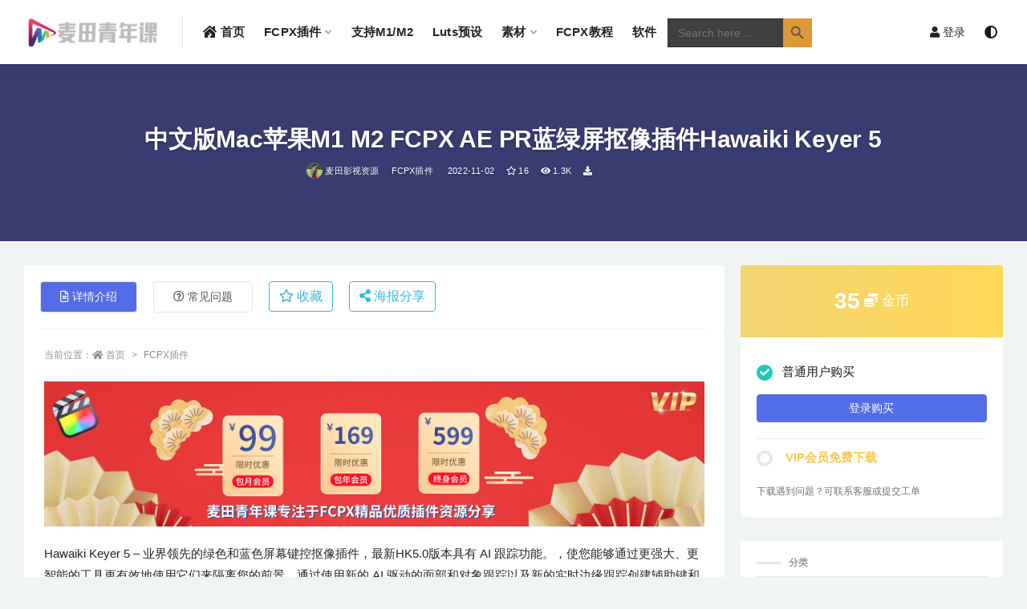

--- FILE ---
content_type: text/html; charset=UTF-8
request_url: https://www.52cgvfx.com/4825/
body_size: 19011
content:
<!doctype html>
<html lang="zh-Hans">
<head>

	<meta charset="UTF-8">
	<meta name="viewport" content="width=device-width, initial-scale=1, minimum-scale=1, maximum-scale=1">
	<link rel="profile" href="https://gmpg.org/xfn/11">
	<title>中文版Mac苹果M1 M2 FCPX AE PR蓝绿屏抠像插件Hawaiki Keyer 5</title>
<meta name='robots' content='max-image-preview:large' />
<link href="https://www.52cgvfx.com/wp-content/uploads/2022/01/1643174871-9a3b92be9009c9c.png" rel="icon">
<meta name="keywords" content="Hawaiki Keyer 5、FCPX、fcpx中文插件、fcpx效果插件、fcpx抠像">
<meta name="description" content="Hawaiki Keyer 5 - 业界领先的绿色和蓝色屏幕键控抠像插件，最新HK5.0版本具有 AI 跟踪功能。，使您能够通过更强大、更智能的工具更有效地使用它们来隔离您的前景。通过使用新的 AI 驱动的面部和对象跟踪以及新的实时边缘跟踪创建辅助键和动态垃圾遮罩，比以往更容易维护头发和其他精细细节。新的裁剪工具允许您排除屏幕边缘并加快复杂键的渲染。改进您的合成变得更快、更简单。针对 Apple 芯片（M1 和 M2）和 HDR 对其进行了优化。">
<meta property="og:title" content="中文版Mac苹果M1 M2 FCPX AE PR蓝绿屏抠像插件Hawaiki Keyer 5">
<meta property="og:description" content="Hawaiki Keyer 5 - 业界领先的绿色和蓝色屏幕键控抠像插件，最新HK5.0版本具有 AI 跟踪功能。，使您能够通过更强大、更智能的工具更有效地使用它们来隔离您的前景。通过使用新的 AI 驱动的面部和对象跟踪以及新的实时边缘跟踪创建辅助键和动态垃圾遮罩，比以往更容易维护头发和其他精细细节。新的裁剪工具允许您排除屏幕边缘并加快复杂键的渲染。改进您的合成变得更快、更简单。针对 Apple 芯片（M1 和 M2）和 HDR 对其进行了优化。">
<meta property="og:type" content="article">
<meta property="og:url" content="https://www.52cgvfx.com/4825/">
<meta property="og:site_name" content="麦田青年课">
<meta property="og:image" content="https://img.alicdn.com/imgextra/i1/1749831497/O1CN01U6Zpy51MvfhM6Mohr_!!1749831497.jpg">
<style id='classic-theme-styles-inline-css'>
/*! This file is auto-generated */
.wp-block-button__link{color:#fff;background-color:#32373c;border-radius:9999px;box-shadow:none;text-decoration:none;padding:calc(.667em + 2px) calc(1.333em + 2px);font-size:1.125em}.wp-block-file__button{background:#32373c;color:#fff;text-decoration:none}
</style>
<style id='global-styles-inline-css'>
:root{--wp--preset--aspect-ratio--square: 1;--wp--preset--aspect-ratio--4-3: 4/3;--wp--preset--aspect-ratio--3-4: 3/4;--wp--preset--aspect-ratio--3-2: 3/2;--wp--preset--aspect-ratio--2-3: 2/3;--wp--preset--aspect-ratio--16-9: 16/9;--wp--preset--aspect-ratio--9-16: 9/16;--wp--preset--color--black: #000000;--wp--preset--color--cyan-bluish-gray: #abb8c3;--wp--preset--color--white: #ffffff;--wp--preset--color--pale-pink: #f78da7;--wp--preset--color--vivid-red: #cf2e2e;--wp--preset--color--luminous-vivid-orange: #ff6900;--wp--preset--color--luminous-vivid-amber: #fcb900;--wp--preset--color--light-green-cyan: #7bdcb5;--wp--preset--color--vivid-green-cyan: #00d084;--wp--preset--color--pale-cyan-blue: #8ed1fc;--wp--preset--color--vivid-cyan-blue: #0693e3;--wp--preset--color--vivid-purple: #9b51e0;--wp--preset--gradient--vivid-cyan-blue-to-vivid-purple: linear-gradient(135deg,rgba(6,147,227,1) 0%,rgb(155,81,224) 100%);--wp--preset--gradient--light-green-cyan-to-vivid-green-cyan: linear-gradient(135deg,rgb(122,220,180) 0%,rgb(0,208,130) 100%);--wp--preset--gradient--luminous-vivid-amber-to-luminous-vivid-orange: linear-gradient(135deg,rgba(252,185,0,1) 0%,rgba(255,105,0,1) 100%);--wp--preset--gradient--luminous-vivid-orange-to-vivid-red: linear-gradient(135deg,rgba(255,105,0,1) 0%,rgb(207,46,46) 100%);--wp--preset--gradient--very-light-gray-to-cyan-bluish-gray: linear-gradient(135deg,rgb(238,238,238) 0%,rgb(169,184,195) 100%);--wp--preset--gradient--cool-to-warm-spectrum: linear-gradient(135deg,rgb(74,234,220) 0%,rgb(151,120,209) 20%,rgb(207,42,186) 40%,rgb(238,44,130) 60%,rgb(251,105,98) 80%,rgb(254,248,76) 100%);--wp--preset--gradient--blush-light-purple: linear-gradient(135deg,rgb(255,206,236) 0%,rgb(152,150,240) 100%);--wp--preset--gradient--blush-bordeaux: linear-gradient(135deg,rgb(254,205,165) 0%,rgb(254,45,45) 50%,rgb(107,0,62) 100%);--wp--preset--gradient--luminous-dusk: linear-gradient(135deg,rgb(255,203,112) 0%,rgb(199,81,192) 50%,rgb(65,88,208) 100%);--wp--preset--gradient--pale-ocean: linear-gradient(135deg,rgb(255,245,203) 0%,rgb(182,227,212) 50%,rgb(51,167,181) 100%);--wp--preset--gradient--electric-grass: linear-gradient(135deg,rgb(202,248,128) 0%,rgb(113,206,126) 100%);--wp--preset--gradient--midnight: linear-gradient(135deg,rgb(2,3,129) 0%,rgb(40,116,252) 100%);--wp--preset--font-size--small: 13px;--wp--preset--font-size--medium: 20px;--wp--preset--font-size--large: 36px;--wp--preset--font-size--x-large: 42px;--wp--preset--spacing--20: 0.44rem;--wp--preset--spacing--30: 0.67rem;--wp--preset--spacing--40: 1rem;--wp--preset--spacing--50: 1.5rem;--wp--preset--spacing--60: 2.25rem;--wp--preset--spacing--70: 3.38rem;--wp--preset--spacing--80: 5.06rem;--wp--preset--shadow--natural: 6px 6px 9px rgba(0, 0, 0, 0.2);--wp--preset--shadow--deep: 12px 12px 50px rgba(0, 0, 0, 0.4);--wp--preset--shadow--sharp: 6px 6px 0px rgba(0, 0, 0, 0.2);--wp--preset--shadow--outlined: 6px 6px 0px -3px rgba(255, 255, 255, 1), 6px 6px rgba(0, 0, 0, 1);--wp--preset--shadow--crisp: 6px 6px 0px rgba(0, 0, 0, 1);}:where(.is-layout-flex){gap: 0.5em;}:where(.is-layout-grid){gap: 0.5em;}body .is-layout-flex{display: flex;}.is-layout-flex{flex-wrap: wrap;align-items: center;}.is-layout-flex > :is(*, div){margin: 0;}body .is-layout-grid{display: grid;}.is-layout-grid > :is(*, div){margin: 0;}:where(.wp-block-columns.is-layout-flex){gap: 2em;}:where(.wp-block-columns.is-layout-grid){gap: 2em;}:where(.wp-block-post-template.is-layout-flex){gap: 1.25em;}:where(.wp-block-post-template.is-layout-grid){gap: 1.25em;}.has-black-color{color: var(--wp--preset--color--black) !important;}.has-cyan-bluish-gray-color{color: var(--wp--preset--color--cyan-bluish-gray) !important;}.has-white-color{color: var(--wp--preset--color--white) !important;}.has-pale-pink-color{color: var(--wp--preset--color--pale-pink) !important;}.has-vivid-red-color{color: var(--wp--preset--color--vivid-red) !important;}.has-luminous-vivid-orange-color{color: var(--wp--preset--color--luminous-vivid-orange) !important;}.has-luminous-vivid-amber-color{color: var(--wp--preset--color--luminous-vivid-amber) !important;}.has-light-green-cyan-color{color: var(--wp--preset--color--light-green-cyan) !important;}.has-vivid-green-cyan-color{color: var(--wp--preset--color--vivid-green-cyan) !important;}.has-pale-cyan-blue-color{color: var(--wp--preset--color--pale-cyan-blue) !important;}.has-vivid-cyan-blue-color{color: var(--wp--preset--color--vivid-cyan-blue) !important;}.has-vivid-purple-color{color: var(--wp--preset--color--vivid-purple) !important;}.has-black-background-color{background-color: var(--wp--preset--color--black) !important;}.has-cyan-bluish-gray-background-color{background-color: var(--wp--preset--color--cyan-bluish-gray) !important;}.has-white-background-color{background-color: var(--wp--preset--color--white) !important;}.has-pale-pink-background-color{background-color: var(--wp--preset--color--pale-pink) !important;}.has-vivid-red-background-color{background-color: var(--wp--preset--color--vivid-red) !important;}.has-luminous-vivid-orange-background-color{background-color: var(--wp--preset--color--luminous-vivid-orange) !important;}.has-luminous-vivid-amber-background-color{background-color: var(--wp--preset--color--luminous-vivid-amber) !important;}.has-light-green-cyan-background-color{background-color: var(--wp--preset--color--light-green-cyan) !important;}.has-vivid-green-cyan-background-color{background-color: var(--wp--preset--color--vivid-green-cyan) !important;}.has-pale-cyan-blue-background-color{background-color: var(--wp--preset--color--pale-cyan-blue) !important;}.has-vivid-cyan-blue-background-color{background-color: var(--wp--preset--color--vivid-cyan-blue) !important;}.has-vivid-purple-background-color{background-color: var(--wp--preset--color--vivid-purple) !important;}.has-black-border-color{border-color: var(--wp--preset--color--black) !important;}.has-cyan-bluish-gray-border-color{border-color: var(--wp--preset--color--cyan-bluish-gray) !important;}.has-white-border-color{border-color: var(--wp--preset--color--white) !important;}.has-pale-pink-border-color{border-color: var(--wp--preset--color--pale-pink) !important;}.has-vivid-red-border-color{border-color: var(--wp--preset--color--vivid-red) !important;}.has-luminous-vivid-orange-border-color{border-color: var(--wp--preset--color--luminous-vivid-orange) !important;}.has-luminous-vivid-amber-border-color{border-color: var(--wp--preset--color--luminous-vivid-amber) !important;}.has-light-green-cyan-border-color{border-color: var(--wp--preset--color--light-green-cyan) !important;}.has-vivid-green-cyan-border-color{border-color: var(--wp--preset--color--vivid-green-cyan) !important;}.has-pale-cyan-blue-border-color{border-color: var(--wp--preset--color--pale-cyan-blue) !important;}.has-vivid-cyan-blue-border-color{border-color: var(--wp--preset--color--vivid-cyan-blue) !important;}.has-vivid-purple-border-color{border-color: var(--wp--preset--color--vivid-purple) !important;}.has-vivid-cyan-blue-to-vivid-purple-gradient-background{background: var(--wp--preset--gradient--vivid-cyan-blue-to-vivid-purple) !important;}.has-light-green-cyan-to-vivid-green-cyan-gradient-background{background: var(--wp--preset--gradient--light-green-cyan-to-vivid-green-cyan) !important;}.has-luminous-vivid-amber-to-luminous-vivid-orange-gradient-background{background: var(--wp--preset--gradient--luminous-vivid-amber-to-luminous-vivid-orange) !important;}.has-luminous-vivid-orange-to-vivid-red-gradient-background{background: var(--wp--preset--gradient--luminous-vivid-orange-to-vivid-red) !important;}.has-very-light-gray-to-cyan-bluish-gray-gradient-background{background: var(--wp--preset--gradient--very-light-gray-to-cyan-bluish-gray) !important;}.has-cool-to-warm-spectrum-gradient-background{background: var(--wp--preset--gradient--cool-to-warm-spectrum) !important;}.has-blush-light-purple-gradient-background{background: var(--wp--preset--gradient--blush-light-purple) !important;}.has-blush-bordeaux-gradient-background{background: var(--wp--preset--gradient--blush-bordeaux) !important;}.has-luminous-dusk-gradient-background{background: var(--wp--preset--gradient--luminous-dusk) !important;}.has-pale-ocean-gradient-background{background: var(--wp--preset--gradient--pale-ocean) !important;}.has-electric-grass-gradient-background{background: var(--wp--preset--gradient--electric-grass) !important;}.has-midnight-gradient-background{background: var(--wp--preset--gradient--midnight) !important;}.has-small-font-size{font-size: var(--wp--preset--font-size--small) !important;}.has-medium-font-size{font-size: var(--wp--preset--font-size--medium) !important;}.has-large-font-size{font-size: var(--wp--preset--font-size--large) !important;}.has-x-large-font-size{font-size: var(--wp--preset--font-size--x-large) !important;}
:where(.wp-block-post-template.is-layout-flex){gap: 1.25em;}:where(.wp-block-post-template.is-layout-grid){gap: 1.25em;}
:where(.wp-block-columns.is-layout-flex){gap: 2em;}:where(.wp-block-columns.is-layout-grid){gap: 2em;}
:root :where(.wp-block-pullquote){font-size: 1.5em;line-height: 1.6;}
</style>
<link rel='stylesheet' id='smartideo_css-css' href='https://www.52cgvfx.com/wp-content/plugins/smartideo-master/static/smartideo.css?ver=2.7.0' media='screen' />
<link rel='stylesheet' id='ivory-search-styles-css' href='https://www.52cgvfx.com/wp-content/plugins/add-search-to-menu/public/css/ivory-search.min.css?ver=5.5.11' media='all' />
<link rel='stylesheet' id='bootstrap-css' href='https://www.52cgvfx.com/wp-content/themes/rizhuti-v2/assets/bootstrap/css/bootstrap.min.css?ver=4.6.0' media='all' />
<link rel='stylesheet' id='plugins-css' href='https://www.52cgvfx.com/wp-content/themes/rizhuti-v2/assets/css/plugins.css?ver=1.0.0' media='all' />
<link rel='stylesheet' id='app-css' href='https://www.52cgvfx.com/wp-content/themes/rizhuti-v2/assets/css/app.css?ver=1.0.0' media='all' />
<link rel='stylesheet' id='dark-css' href='https://www.52cgvfx.com/wp-content/themes/rizhuti-v2/assets/css/dark.css?ver=1.0.0' media='all' />
<link rel='stylesheet' id='v2_child-css' href='https://www.52cgvfx.com/wp-content/themes/ripro-v2-child/static/child-style.css?ver=1.0.3' media='all' />
<link rel='stylesheet' id='csf-fa5-css' href='https://www.52cgvfx.com/wp-content/themes/rizhuti-v2/assets/font-awesome/css/all.min.css?ver=5.14.0' media='all' />
<script src="https://www.52cgvfx.com/wp-content/themes/rizhuti-v2/assets/js/jquery.min.js?ver=3.5.1" id="jquery-js"></script>
<!-- FIFU: meta tags for featured image (begin) -->
<meta property="og:image" content="https://img.alicdn.com/imgextra/i1/1749831497/O1CN01U6Zpy51MvfhM6Mohr_!!1749831497.jpg" />
<!-- FIFU: meta tags for featured image (end) --><meta name="twitter:image" content="https://img.alicdn.com/imgextra/i1/1749831497/O1CN01U6Zpy51MvfhM6Mohr_!!1749831497.jpg" />    
    <script type="text/javascript">
        var ajaxurl = 'https://www.52cgvfx.com/wp-admin/admin-ajax.php';
    </script>
<link rel="pingback" href="https://www.52cgvfx.com/xmlrpc.php">			<style type="text/css" media="screen">
			/* Ivory search custom CSS code */
			.is-screen-reader-text{border:0;clip:rect(1px,1px,1px,1px);-webkit-clip-path:inset(50%);clip-path:inset(50%);height:1px;margin:-1px;overflow:hidden;padding:0;position:absolute!important;width:1px;word-wrap:normal!important;word-break:normal }.is-menu{position:relative }.is-menu a{background:0 0!important;line-height:1;outline:0 }.is-menu a::after,.is-menu a::before{display:none!important }.is-menu a:focus,.is-menu a:hover,.is-menu:hover>a{background:0 0!important;outline:0 }.is-menu.default form{max-width:180px;}.is-menu.is-dropdown form{display:none;min-width:310px;max-width:100%;position:absolute;right:0;top:100%;z-index:9 }.is-menu.full-width-menu form,.is-menu.sliding form{min-width:0!important;overflow:hidden;position:absolute;right:0;top:25%;width:0;z-index:9;padding:0;margin:0 }.is-menu.full-width-menu form:not(.is-search-form) input[type=search],.is-menu.full-width-menu form:not(.is-search-form) input[type=text],.is-menu.is-dropdown form:not(.is-search-form) input[type=search],.is-menu.is-dropdown form:not(.is-search-form) input[type=text],.is-menu.sliding form:not(.is-search-form) input[type=search],.is-menu.sliding form:not(.is-search-form) input[type=text],.is-popup-search-form form:not(.is-search-form) input[type=search],.is-popup-search-form form:not(.is-search-form) input[type=text]{background:#fff;color:#000 }.is-menu.is-first form{right:auto;left:0 }.is-menu.full-width-menu:not(.open) form,.is-menu.sliding:not(.open) form{display:block }.is-menu form .screen-reader-text{display:none }.is-menu form label{margin:0;padding:0 }.is-menu-wrapper{display:none;position:absolute;right:5px;top:5px;width:auto;z-index:9999 }.is-menu-wrapper.is-expanded{width:100% }.admin-bar .is-menu-wrapper{top:51px }.is-menu-wrapper .is-menu{float:right }.is-menu-wrapper .is-menu form{right:0;left:auto }.gsc-cse-search-menu{max-width:180px;float:right }.gsc-cse-search-menu .cse .gsc-control-cse,.gsc-cse-search-menu .gsc-control-cse{padding:0 }.is-menu .search-icon-path{fill:#848484 }.search-close{cursor:pointer;display:none;height:20px;position:absolute;right:-22px;top:33%;width:20px;z-index:99999 }.is-menu.is-first .search-close{right:auto;left:-22px }.is-menu.is-dropdown .search-close{top:calc(100% + 7px) }.popup-search-close{cursor:pointer;height:20px;width:20px;z-index:99999;float:right;position:relative;margin:20px 20px 0 0 }#is-popup-wrapper{width:100%;height:100%;position:fixed;top:0;left:0;background:#4c4c4c;background:rgba(4,4,4,.91);z-index:999999 }.is-popup-search-form form{width:80%;margin:20% auto 0 }.is-popup-search-form form.is-ajax-search{margin:10% auto 0 }.popup-search-close:after,.search-close:after{border-left:2px solid #848484;content:'';height:20px;left:9px;position:absolute;-webkit-transform:rotate(45deg);-moz-transform:rotate(45deg);-ms-transform:rotate(45deg);-o-transform:rotate(45deg);transform:rotate(45deg) }.popup-search-close:before,.search-close:before{border-left:2px solid #848484;content:'';height:20px;left:9px;position:absolute;-webkit-transform:rotate(-45deg);-moz-transform:rotate(-45deg);-ms-transform:rotate(-45deg);-o-transform:rotate(-45deg);transform:rotate(-45deg) }.is-menu.full-width-menu.open .search-close,.is-menu.is-dropdown form[style="display: block;"]+.search-close,.is-menu.sliding.open .search-close{display:block }.is-highlight{background-color:#ffffb9;color:#222 }@media screen and (max-width:910px){.is-menu form{left:0;min-width:50%;right:auto }.is-menu.default form{max-width:100% }.is-menu.full-width-menu.active-search{position:relative }.is-menu-wrapper{display:block }}.is-link-container{display:none }form .is-link-container{position:relative }form .is-link-container div{position:absolute;width:200px;bottom:-25px;left:5px;z-index:99999;height:auto;line-height:14px;padding:10px 15px }form .is-link-container a{text-decoration:none;font-size:14px;font-weight:100;font-family:arial;box-shadow:none }form .is-link-container a:hover{text-decoration:underline }form .is-link-container a.is-customize-link{margin-left:15px }form:hover+.is-link-container,form:hover>.is-link-container{display:block }.is-form-style label{display:inline-block!important;padding:0;vertical-align:middle;margin:0;width:100%;line-height:1 }.is-form-style{position:relative;padding:0!important }.is-form-style.is-form-style-3 label{width:calc(100% - 36px)!important }.is-form-style input.is-search-input{background:#fff;background-image:none!important;color:#333;padding:0 12px;margin:0;outline:0!important;font-size:14px!important;height:36px;min-height:0;line-height:1;border:solid 1px #ccc!important;font-family:arial;width:100%;-webkit-box-sizing:border-box;-moz-box-sizing:border-box;box-sizing:border-box;-webkit-appearance:none;}.is-form-style input.is-search-input::-ms-clear{display:none;width:0;height:0 }.is-form-style input.is-search-input::-ms-reveal{display:none;width:0;height:0 }.is-form-style input.is-search-input::-webkit-search-cancel-button,.is-form-style input.is-search-input::-webkit-search-decoration,.is-form-style input.is-search-input::-webkit-search-results-button,.is-form-style input.is-search-input::-webkit-search-results-decoration{display:none }.is-form-style.is-form-style-3 input.is-search-input{border-right:0!important;color: #dd9933 !important;border-color: #2b2b2b !important;background-color: #3f3f3f !important;}.is-form-style button.is-search-submit{background:0 0;border:0px;box-shadow:none!important;opacity:1;padding:0!important;margin:0;line-height:0;outline:0;vertical-align:middle;width:36px;height:36px }.is-menu.full-width-menu.is-first button.is-search-submit,.is-menu.sliding.is-first button.is-search-submit{display:inline-block!important }.is-menu.full-width-menu.is-first button.is-search-submit:not([style="display: inline-block;"]),.is-menu.sliding.is-first button.is-search-submit:not([style="display: inline-block;"]){visibility:hidden }.is-form-style .is-search-submit path{fill:#555 }.is-form-style input.is-search-submit{text-decoration:none;position:absolute;top:0;right:0 }.is-form-style input.is-search-submit{padding:0 10px!important;width:auto }.is-search-icon{width:36px;padding-top:6px!important }.is-search-icon svg{width:22px;display:inline }.is-form-style input.is-search-submit,.is-search-icon{display:inline-block!important;color:#666;background-color: #dd9933 !important;border-color: #dd9933 !important;box-shadow:none!important;outline:0;margin:0;font-size:14px!important;border:1px solid #ccc;line-height:1;height:36px;text-transform:capitalize;vertical-align:middle;-webkit-transition:background-color .1s ease-in-out;-moz-transition:background-color .1s ease-in-out;-o-transition:background-color .1s ease-in-out;transition:background-color .1s ease-in-out;-webkit-box-sizing:border-box;-moz-box-sizing:border-box;box-sizing:border-box }.is-search-icon:hover,form.is-form-style input.is-search-submit:hover{background:#dcdcdc }.is-form-style-2 .is-search-submit{display:none }			</style>
		<link rel="preload" as="image" href="https://img.alicdn.com/imgextra/i1/1749831497/O1CN01AnL95w1MvfenS2N99_!!1749831497.jpg"><link rel="preload" as="image" href="https://img.alicdn.com/imgextra/i3/1749831497/O1CN01X3wU7U1MvfeHdSinB_!!1749831497.jpg"><link rel="preload" as="image" href="https://img.alicdn.com/imgextra/i2/1749831497/O1CN01g3ksgl1MvfjjlWlXW_!!1749831497.jpg"></head>



<body data-rsssl=1 class="post-template-default single single-post postid-4825 single-format-standard rizhuti-v2 wide-screen navbar-sticky no-search with-hero hero-wide hero-image pagination-numeric no-off-canvas sidebar-right">
<div id="app" class="site">
	
<header class="site-header">
    <div class="container">
	    <div class="navbar">
			  <div class="logo-wrapper">
          <a href="https://www.52cgvfx.com/">
        <img class="logo regular" src="https://www.52cgvfx.com/wp-content/uploads/2022/01/1641463517-0732bbd6b862484.png" alt="麦田青年课">
      </a>
    
  </div> 			<div class="sep"></div>
            <nav class="main-menu d-none d-lg-block">
			<ul id="menu-%e4%b8%aa%e6%80%a7%e5%8c%96%e8%8f%9c%e5%8d%95" class="nav-list u-plain-list"><li class="menu-item menu-item-type-post_type menu-item-object-page menu-item-home current-post-parent"><a href="https://www.52cgvfx.com/"><i class="fas fa-house-damage"></i>首页</a></li>
<li class="menu-item menu-item-type-taxonomy menu-item-object-category current-post-ancestor current-menu-parent current-post-parent menu-item-has-children"><a href="https://www.52cgvfx.com/category/final-cut-pro-x/">FCPX插件</a>
<ul class="sub-menu">
	<li class="menu-item menu-item-type-taxonomy menu-item-object-category current-post-ancestor current-menu-parent current-post-parent"><a href="https://www.52cgvfx.com/category/m1/">支持M1/M2/M3/M4/Intel芯片fcpx插件</a></li>
	<li class="menu-item menu-item-type-taxonomy menu-item-object-category"><a href="https://www.52cgvfx.com/category/final-cut-pro-x/tinting/">FCPX调色插件</a></li>
	<li class="menu-item menu-item-type-taxonomy menu-item-object-category"><a href="https://www.52cgvfx.com/category/final-cut-pro-x/title/">FCPX标题插件</a></li>
	<li class="menu-item menu-item-type-taxonomy menu-item-object-category"><a target="_blank" href="https://www.52cgvfx.com/category/final-cut-pro-x/transition/">FCPX转场</a></li>
	<li class="menu-item menu-item-type-taxonomy menu-item-object-category current-post-ancestor current-menu-parent current-post-parent"><a target="_blank" href="https://www.52cgvfx.com/category/final-cut-pro-x/effects/">FCPX效果插件</a></li>
	<li class="menu-item menu-item-type-taxonomy menu-item-object-category"><a target="_blank" href="https://www.52cgvfx.com/category/final-cut-pro-x/generator/">FCPX发生器插件</a></li>
</ul>
</li>
<li class="menu-item menu-item-type-taxonomy menu-item-object-category current-post-ancestor current-menu-parent current-post-parent"><a target="_blank" href="https://www.52cgvfx.com/category/m1/">支持M1/M2</a></li>
<li class="menu-item menu-item-type-taxonomy menu-item-object-category"><a href="https://www.52cgvfx.com/category/luts/">Luts预设</a></li>
<li class="menu-item menu-item-type-taxonomy menu-item-object-category menu-item-has-children"><a target="_blank" href="https://www.52cgvfx.com/category/video/">素材</a>
<ul class="sub-menu">
	<li class="menu-item menu-item-type-taxonomy menu-item-object-category"><a href="https://www.52cgvfx.com/category/video/video-video/">视频素材</a></li>
	<li class="menu-item menu-item-type-taxonomy menu-item-object-category"><a href="https://www.52cgvfx.com/category/video/sound/">音频素材</a></li>
</ul>
</li>
<li class="menu-item menu-item-type-taxonomy menu-item-object-category"><a target="_blank" href="https://www.52cgvfx.com/category/course/fcpx-tutorial/">FCPX教程</a></li>
<li class="menu-item menu-item-type-taxonomy menu-item-object-category"><a target="_blank" href="https://www.52cgvfx.com/category/app/">软件</a></li>
<li class=" astm-search-menu is-menu default menu-item"><form  class="is-search-form is-form-style is-form-style-3 is-form-id-0 " action="https://www.52cgvfx.com/" method="get" role="search" ><label for="is-search-input-0"><span class="is-screen-reader-text">Search for:</span><input  type="search" id="is-search-input-0" name="s" value="" class="is-search-input" placeholder="Search here..." autocomplete=off /></label><button type="submit" class="is-search-submit"><span class="is-screen-reader-text">搜索按钮</span><span class="is-search-icon"><svg focusable="false" aria-label="搜索" xmlns="http://www.w3.org/2000/svg" viewBox="0 0 24 24" width="24px"><path d="M15.5 14h-.79l-.28-.27C15.41 12.59 16 11.11 16 9.5 16 5.91 13.09 3 9.5 3S3 5.91 3 9.5 5.91 16 9.5 16c1.61 0 3.09-.59 4.23-1.57l.27.28v.79l5 4.99L20.49 19l-4.99-5zm-6 0C7.01 14 5 11.99 5 9.5S7.01 5 9.5 5 14 7.01 14 9.5 11.99 14 9.5 14z"></path></svg></span></button></form><div class="search-close"></div></li></ul>			</nav>
			
			<div class="actions">
                <!-- user navbar dropdown -->
		        				<a class="btn btn-sm ml-2" rel="nofollow noopener noreferrer" href="https://www.52cgvfx.com/login?mod=login&#038;redirect_to=https%3A%2F%2Fwww.52cgvfx.com%3A443%2F4825%2F"><i class="fa fa-user mr-1"></i>登录</a>
								<!-- user navbar dropdown -->

				<span class="btn btn-sm search-open navbar-button ml-2" rel="nofollow noopener noreferrer" data-action="omnisearch-open" data-target="#omnisearch" title="搜索"><i class="fas fa-search"></i></span>
                <span class="btn btn-sm toggle-dark navbar-button ml-2" rel="nofollow noopener noreferrer" title="夜间模式"><i class="fa fa-adjust"></i></span>
		        <div class="burger"></div>
             </div>
		</div>
    </div>
</header>

<div class="header-gap"></div>


<div class="hero lazyload visible" data-bg="https://img.alicdn.com/imgextra/i1/1749831497/O1CN01U6Zpy51MvfhM6Mohr_!!1749831497.jpg">
<div class="container"><header class="entry-header">
<h1 class="entry-title">中文版Mac苹果M1 M2 FCPX AE PR蓝绿屏抠像插件Hawaiki Keyer 5</h1>          <div class="entry-meta">
            
                          <span class="meta-author">
                <a href="https://www.52cgvfx.com/author/admin/"><img alt='' data-src='//www.52cgvfx.com/wp-content/uploads/2021/12/1639300462-982bdaefc6d3b42.jpg' class='lazyload avatar avatar-96 photo' height='96' width='96' />麦田影视资源                </a>
              </span>
                          <span class="meta-category">
                <a href="https://www.52cgvfx.com/category/final-cut-pro-x/" rel="category">FCPX插件</a>
              </span>
                          <span class="meta-date">
                <a href="https://www.52cgvfx.com/4825/" rel="nofollow">
                  <time datetime="2022-11-02T13:40:42+08:00">
                    <i class="fa fa-clock-o"></i>
                    2022-11-02                  </time>
                </a>
              </span>
                            <span class="meta-favnum"><i class="far fa-star"></i> 16</span>
                            <span class="meta-views"><i class="fa fa-eye"></i> 1.3K</span>
            <span class="meta-shhop-icon"><i class="fas fa-download"></i></span>                <span class="meta-edit"></span>
            

          </div>
        </header>
</div></div>	<main id="main" role="main" class="site-content">
<div class="container">
	<div class="row">
		<div class="content-column col-lg-9">
			<div class="content-area">
				


<div class="single-download-nav">
  <ul class="nav nav-pills align-items-center" id="pills-tab" role="tablist">

    <li class="nav-item" role="presentation">
      <a class="nav-link active" id="pills-details-tab" data-toggle="pill" href="#pills-details" role="tab" aria-controls="pills-details" aria-selected="true"><i class="far fa-file-alt mr-1"></i>详情介绍</a>
    </li>

    
        <li class="nav-item" role="presentation">
      <a class="nav-link" id="pills-faq-tab" data-toggle="pill" href="#pills-faq" role="tab" aria-controls="pills-faq" aria-selected="false"><i class="far fa-question-circle mr-1"></i>常见问题</a>
    </li>
        
    <li class="nav-item">
        <button type="button" class="go-star-btn btn btn-outline-info" data-id="4825"><i class="far fa-star"></i> 收藏</button>    </li>
    <li class="nav-item">		
        <button type="button" class="share-poster btn btn-outline-info" data-id="4825">
            <i class="fa fa-share-alt"></i> 海报分享        </button>
    </li>
  </ul>
</div>

<div class="tab-content" id="pills-tabContent">

  <div class="tab-pane fade show active" id="pills-details" role="tabpanel" aria-labelledby="pills-details-tab">
    <article id="post-4825" class="article-content post-4825 post type-post status-publish format-standard has-post-thumbnail hentry category-final-cut-pro-x category-effects category-m1 category-daily-update tag-hawaiki-keyer-5 tag-m1fcpx tag-1303">
      <div class="container">
                <div class="article-crumb"><ol class="breadcrumb">当前位置：<li class="home"><i class="fa fa-home"></i> <a href="https://www.52cgvfx.com">首页</a></li><li><a href="https://www.52cgvfx.com/category/final-cut-pro-x/">FCPX插件</a></li></ol></div>
        
        
              
        <div class="entry-wrapper">
          <div class="entry-content u-text-format u-clearfix">
            <p><a href="https://www.52cgvfx.com/user/vip"><img decoding="async" class="" src="https://www.52cgvfx.com/wp-content/uploads/2023/12/1701612426-6bb61e3b7bce093.jpg" alt="VIP会员卡海报 (3).jpg" /></a></p>
<p>Hawaiki Keyer 5 &#8211; 业界领先的绿色和蓝色屏幕键控抠像插件，最新HK5.0版本具有 AI 跟踪功能。，使您能够通过更强大、更智能的工具更有效地使用它们来隔离您的前景。通过使用新的 AI 驱动的面部和对象跟踪以及新的实时边缘跟踪创建辅助键和动态垃圾遮罩，比以往更容易维护头发和其他精细细节。新的裁剪工具允许您排除屏幕边缘并加快复杂键的渲染。改进您的合成变得更快、更简单。针对 Apple 芯片（M1 和 M2）和 HDR 对其进行了优化。</p>
<blockquote><p><strong>插件信息：</strong><br />
系统要求：MAC OS X 苹果系统（intel+M1 均支持）<br />
软件兼容：Final Cut Pro X 10.6.0-10.6.4或更高版本(12系统以上）<br />
文件格式：.dmg<br />
文件大小：48Mb<br />
插件语言：中文<br />
使用辅助：插件使用位置截图<br />
安装方式：插件双击自动安装<br />
下载方式：百度网盘/123网盘<br />
教程参考：官方英文使用参考</p></blockquote>

	<style type="text/css">
		.ckplayer-video {
			-ms-flex: 0 0 100%;
			flex: 0 0 100%;
			max-width: 100%;
		}
		.ckplayer-video .video {
			height: 465px;
			width: 100%;
			margin-bottom:20px;
		}
		@media(max-width: 1205px){
			.ckplayer-video .video{
				height: 465px;
				width: 100%;
			}
		}
		@media(max-width: 719px){
			.ckplayer-video .video{
				height: 260px;
				width: 100%;
			}
		}
	</style>
	<link rel="stylesheet" type="text/css" href="https://www.52cgvfx.com/wp-content/themes/rizhuti-v2/assets/ckplayer/css/ckplayer.css" />
	<script type="text/javascript" src="https://www.52cgvfx.com/wp-content/themes/rizhuti-v2/assets/ckplayer/js/ckplayer.js"></script>
	<div class="ckplayer-video">
		<div id="video-3fe0095fc8" class="video"></div>
	</div>
	<script type="text/javascript">
		var videoObj_3fe0095fc8 = {
			container:"#video-3fe0095fc8",
			variable:"player",
			autoplay:false,
			video:"http://cloud.video.taobao.com/play/u/1749831497/p/1/e/6/t/1/384839474828.mp4"
		};
		var player=new ckplayer(videoObj_3fe0095fc8);
	</script>
<p><img decoding="async" src="https://img.alicdn.com/imgextra/i3/1749831497/O1CN01qw15kT1MvfhYgEuOR_!!1749831497.jpg" alt="知识猫抠像详情页01.jpg" /><span id="more-4825"></span><br />
<img decoding="async" src="https://img.alicdn.com/imgextra/i2/1749831497/O1CN013NiL731MvfhXQtd9U_!!1749831497.jpg" alt="知识猫抠像详情页06.jpg" /><!--more--><br />
<img decoding="async" src="https://img.alicdn.com/imgextra/i4/1749831497/O1CN01fp0oVu1MvfhbPytyV_!!1749831497.png" alt="知识猫抠像详情页05.png" /><!--more--><br />
<img decoding="async" src="https://img.alicdn.com/imgextra/i2/1749831497/O1CN01Kk1yQC1MvfhSI0Wxc_!!1749831497.jpg" alt="知识猫抠像详情页04.jpg" /><!--more--><br />
<img decoding="async" src="https://img.alicdn.com/imgextra/i4/1749831497/O1CN01Cgxm3G1MvfhXQupzc_!!1749831497.jpg" alt="知识猫抠像详情页03.jpg" /><!--more--><br />
<img decoding="async" src="https://img.alicdn.com/imgextra/i4/1749831497/O1CN01dSvTru1MvfhYgFe7e_!!1749831497.png" alt="知识猫抠像详情页02.png" /><br />
<img fetchpriority="high" decoding="async" class="" src="https://img.alicdn.com/imgextra/i2/1749831497/O1CN01U2lrkl1MvfhbNgJJv_!!1749831497.png" alt="截屏2022-11-02 13.04.23.png" width="1037" height="1971" /><!--more--></p>
<p><img decoding="async" src="https://img.alicdn.com/imgextra/i4/1749831497/O1CN01bGzhjC1MvfhVyBhro_!!1749831497.jpg" alt="抠像09.jpg" /><!--more--><br />
<img decoding="async" src="https://img.alicdn.com/imgextra/i2/1749831497/O1CN01FIggb01MvfhXOezx7_!!1749831497.jpg" alt="抠像07.jpg" /><br />
<img decoding="async" src="https://img.alicdn.com/imgextra/i3/1749831497/O1CN01RSRljC1MvfhVBqLkW_!!1749831497.jpg" alt="抠像08.jpg" /><!--more--><br />
<img decoding="async" src="https://img.alicdn.com/imgextra/i3/1749831497/O1CN015kwVNk1MvfhT0uvue_!!1749831497.jpg" alt="抠像06.jpg" /><!--more--><br />
<img decoding="async" src="https://img.alicdn.com/imgextra/i4/1749831497/O1CN01XeKTUq1MvfhXOgGu7_!!1749831497.jpg" alt="抠像04.jpg" /><!--more--><br />
<img decoding="async" src="https://img.alicdn.com/imgextra/i2/1749831497/O1CN01LhZ4Mv1MvfhM66AY2_!!1749831497.jpg" alt="抠像02.jpg" /><!--more--><br />
<img decoding="async" src="https://img.alicdn.com/imgextra/i2/1749831497/O1CN01Ll28l11MvfhZXKEry_!!1749831497.jpg" alt="抠像-06.jpg" /><!--more--><br />
<img decoding="async" src="https://img.alicdn.com/imgextra/i3/1749831497/O1CN016pDUul1MvfhM66lyS_!!1749831497.jpg" alt="抠像03.jpg" /><!--more--></p>
<p><img decoding="async" src="https://img.alicdn.com/imgextra/i2/1749831497/O1CN01C3Nl5s1MvfhZXHkzz_!!1749831497.jpg" alt="抠像-01.jpg" /></p>
<div class="pt-0 d-none d-block d-xl-none d-lg-none"><aside id="header-widget-shop-down" class="widget-area"><p></p></aside></div><div class="post-note alert alert-info mt-2" role="alert"><small><strong>声明：</strong>本站所有文章，如无特殊说明或标注，均为本站原创发布。任何个人或组织，在未征得本站同意时，禁止复制、盗用、采集、发布本站内容到任何网站、书籍等各类媒体平台。如若本站内容侵犯了原著者的合法权益，可联系我们进行处理。</small></div><div class="entry-tags"><a href="https://www.52cgvfx.com/tag/hawaiki-keyer-5/" class="btn btn-sm btn-light mr-2" rel="tag">Hawaiki Keyer 5</a><a href="https://www.52cgvfx.com/tag/%e6%94%af%e6%8c%81m1%e8%8a%af%e7%89%87fcpx%e6%8f%92%e4%bb%b6/" class="btn btn-sm btn-light mr-2" rel="tag">支持M1芯片fcpx插件</a><a href="https://www.52cgvfx.com/tag/%e8%93%9d%e7%bb%bf%e5%b1%8f%e6%8a%a0%e5%83%8f%e6%8f%92%e4%bb%b6/" class="btn btn-sm btn-light mr-2" rel="tag">蓝绿屏抠像插件</a></div>
<div class="entry-share">
	<div class="row">
		<div class="col d-none d-lg-block">
			<a class="share-author" href="https://www.52cgvfx.com/author/admin/">
                <img alt='' data-src='//www.52cgvfx.com/wp-content/uploads/2021/12/1639300462-982bdaefc6d3b42.jpg' class='lazyload avatar avatar-50 photo' height='50' width='50' />麦田影视资源<span class="badge badge-warning-lighten mx-2"><i class="fa fa-diamond mr-1"></i>终身VIP</span>            </a>
		</div>
	</div>
</div>
          </div>
        </div>
      </div>
    </article>
  </div>

  
    <div class="tab-pane fade" id="pills-faq" role="tabpanel" aria-labelledby="pills-faq-tab">

    <div class="accordion" id="accordionhelp">
          <div class="card">
        <div class="card-header" id="heading-0">
          <h2 class="mb-0">
            <button class="btn btn-sm btn-block text-left collapsed" type="button" data-toggle="collapse" data-target="#collapse-0" aria-expanded="false" aria-controls="collapse-0">
              免费下载或者VIP会员资源能否直接商用？<span class="fa fa-plus"></span><span class="fa fa-minus"></span>
            </button>

          </h2>
        </div>
        <div id="collapse-0" class="collapse" aria-labelledby="heading-0" data-parent="#accordionhelp">
          <div class="card-body bg-primary text-white">
            本站所有资源版权均属于原作者所有，这里所提供资源均只能用于参考学习用，请勿直接商用。若由于商用引起版权纠纷，一切责任均由使用者承担。更多说明请参考 VIP介绍。          </div>
        </div>
      </div>
          <div class="card">
        <div class="card-header" id="heading-1">
          <h2 class="mb-0">
            <button class="btn btn-sm btn-block text-left collapsed" type="button" data-toggle="collapse" data-target="#collapse-1" aria-expanded="false" aria-controls="collapse-1">
              提示下载完但解压或打开不了？<span class="fa fa-plus"></span><span class="fa fa-minus"></span>
            </button>

          </h2>
        </div>
        <div id="collapse-1" class="collapse" aria-labelledby="heading-1" data-parent="#accordionhelp">
          <div class="card-body bg-primary text-white">
            最常见的情况是下载不完整: 可对比下载完压缩包的与网盘上的容量，若小于网盘提示的容量则是这个原因。这是浏览器下载的bug，建议用百度网盘软件或迅雷下载。 若排除这种情况，可在对应资源底部留言，或联络我们。          </div>
        </div>
      </div>
          <div class="card">
        <div class="card-header" id="heading-2">
          <h2 class="mb-0">
            <button class="btn btn-sm btn-block text-left collapsed" type="button" data-toggle="collapse" data-target="#collapse-2" aria-expanded="false" aria-controls="collapse-2">
              找不到素材资源介绍文章里的示例图片？<span class="fa fa-plus"></span><span class="fa fa-minus"></span>
            </button>

          </h2>
        </div>
        <div id="collapse-2" class="collapse" aria-labelledby="heading-2" data-parent="#accordionhelp">
          <div class="card-body bg-primary text-white">
            对于会员专享、整站源码、程序插件、网站模板、网页模版等类型的素材，文章内用于介绍的图片通常并不包含在对应可供下载素材包内。这些相关商业图片需另外购买，且本站不负责(也没有办法)找到出处。 同样地一些字体文件也是这种情况，但部分素材会在素材包内有一份字体下载链接清单。          </div>
        </div>
      </div>
          <div class="card">
        <div class="card-header" id="heading-3">
          <h2 class="mb-0">
            <button class="btn btn-sm btn-block text-left collapsed" type="button" data-toggle="collapse" data-target="#collapse-3" aria-expanded="false" aria-controls="collapse-3">
              付款后无法显示下载地址或者无法查看内容？<span class="fa fa-plus"></span><span class="fa fa-minus"></span>
            </button>

          </h2>
        </div>
        <div id="collapse-3" class="collapse" aria-labelledby="heading-3" data-parent="#accordionhelp">
          <div class="card-body bg-primary text-white">
            如果您已经成功付款但是网站没有弹出成功提示，请联系站长提供付款信息为您处理          </div>
        </div>
      </div>
          <div class="card">
        <div class="card-header" id="heading-4">
          <h2 class="mb-0">
            <button class="btn btn-sm btn-block text-left collapsed" type="button" data-toggle="collapse" data-target="#collapse-4" aria-expanded="false" aria-controls="collapse-4">
              购买该资源后，可以退款吗？<span class="fa fa-plus"></span><span class="fa fa-minus"></span>
            </button>

          </h2>
        </div>
        <div id="collapse-4" class="collapse" aria-labelledby="heading-4" data-parent="#accordionhelp">
          <div class="card-body bg-primary text-white">
            源码素材属于虚拟商品，具有可复制性，可传播性，一旦授予，不接受任何形式的退款、换货要求。请您在购买获取之前确认好 是您所需要的资源          </div>
        </div>
      </div>
        </div>
  </div>
  

</div>


<div class="entry-navigation">
	<div class="row">
            	<div class="col-lg-6 col-12">
            <a class="entry-page-prev lazyload" href="https://www.52cgvfx.com/4817/" title="FCPX插件Fxfactory 8.0.4-423个标题转场自动跟踪分屏字幕磨皮效果合集" data-bg="https://img.alicdn.com/imgextra/i1/1749831497/O1CN01Qc2XkF1MvfhbxUBOZ_!!1749831497.jpg">
                <div class="entry-page-icon"><i class="fas fa-arrow-left"></i></div>
                <div class="entry-page-info">
                    <span class="d-block rnav">上一篇</span>
                    <span class="d-block title">FCPX插件Fxfactory 8.0.4-423个标题转场自动跟踪分屏字幕磨皮效果合集</span>
                </div>
            </a> 
        </div>
                    	<div class="col-lg-6 col-12">
            <a class="entry-page-next lazyload" href="https://www.52cgvfx.com/4832/" title="fcpx特效转场插件包 38个独特效果转场过渡FxFactory Pro v5.1.7激活版 支持M1 M2" data-bg="https://img.alicdn.com/imgextra/i1/1749831497/O1CN01WqzClv1MvfhXdgwcB_!!1749831497.jpg">
                <div class="entry-page-info">
                    <span class="d-block rnav">下一篇</span>
                    <span class="d-block title">fcpx特效转场插件包 38个独特效果转场过渡FxFactory Pro v5.1.7激活版 支持M1 M2</span>
                </div>
                <div class="entry-page-icon"><i class="fas fa-arrow-right"></i></div>
            </a>
        </div>
            </div>
</div>    <div class="related-posts">
        <h3 class="u-border-title">相关文章</h3>
        <div class="row">
                      <div class="col-lg-3 col-md-4 col-6 ">
              <article id="post-3462" class="post post-grid post-3462 type-post status-publish format-standard has-post-thumbnail hentry category-generator category-final-cut-pro-x category-m1 category-daily-update tag-youtube-end-screens tag-m1fcpx tag-717">
                  <div class="entry-media"><div class="placeholder" style="padding-bottom: 66.666666666667%"><a href="https://www.52cgvfx.com/3462/" target="_blank" title="Final Cut插件 6款精美片尾视频包装动画包 YouTube End Screens 支持M1" rel="nofollow noopener noreferrer"><img post-id="3462" fifu-featured="1" class="lazyload" data-src="https://img.alicdn.com/imgextra/i1/1749831497/O1CN01AnL95w1MvfenS2N99_!!1749831497.jpg" src="[data-uri]" alt="Final Cut插件 6款精美片尾视频包装动画包 YouTube End Screens 支持M1" title="Final Cut插件 6款精美片尾视频包装动画包 YouTube End Screens 支持M1" /></a></div></div>                  <div class="entry-wrapper">
                    <header class="entry-header"><h2 class="entry-title"><a href="https://www.52cgvfx.com/3462/" title="Final Cut插件 6款精美片尾视频包装动画包 YouTube End Screens 支持M1" rel="bookmark">Final Cut插件 6款精美片尾视频包装动画包 YouTube End Screens 支持M1</a></h2></header>
                                    </div>
            </article>
          </div>
                      <div class="col-lg-3 col-md-4 col-6 ">
              <article id="post-3118" class="post post-grid post-3118 type-post status-publish format-standard has-post-thumbnail hentry category-final-cut-pro-x category-title category-m1 category-daily-update tag-colorful-titles tag-fcpx tag-607 tag-608 tag-m1fcpx tag-360">
                  <div class="entry-media"><div class="placeholder" style="padding-bottom: 66.666666666667%"><a href="https://www.52cgvfx.com/3118/" target="_blank" title="中文汉化版FCPX插件-30个4K多彩文字标题字幕条排版设计动画Colorful Titles" rel="nofollow noopener noreferrer"><img post-id="3118" fifu-featured="1" class="lazyload" data-src="https://img.alicdn.com/imgextra/i3/1749831497/O1CN01X3wU7U1MvfeHdSinB_!!1749831497.jpg" src="[data-uri]" alt="中文汉化版FCPX插件-30个4K多彩文字标题字幕条排版设计动画Colorful Titles" title="中文汉化版FCPX插件-30个4K多彩文字标题字幕条排版设计动画Colorful Titles" /></a></div></div>                  <div class="entry-wrapper">
                    <header class="entry-header"><h2 class="entry-title"><a href="https://www.52cgvfx.com/3118/" title="中文汉化版FCPX插件-30个4K多彩文字标题字幕条排版设计动画Colorful Titles" rel="bookmark">中文汉化版FCPX插件-30个4K多彩文字标题字幕条排版设计动画Colorful Titles</a></h2></header>
                                    </div>
            </article>
          </div>
                      <div class="col-lg-3 col-md-4 col-6 ">
              <article id="post-5262" class="post post-grid post-5262 type-post status-publish format-standard has-post-thumbnail hentry category-final-cut-pro-x category-effects category-m1 category-daily-update tag-536 tag-m1fcpx tag-1472 tag-1470 tag-1471">
                  <div class="entry-media"><div class="placeholder" style="padding-bottom: 66.666666666667%"><a href="https://www.52cgvfx.com/5262/" target="_blank" title="fcpx中文版 30款唯美梦幻朦胧柔焦效果工具包 支持M1 M2" rel="nofollow noopener noreferrer"><img post-id="5262" fifu-featured="1" class="lazyload" data-src="https://img.alicdn.com/imgextra/i2/1749831497/O1CN01g3ksgl1MvfjjlWlXW_!!1749831497.jpg" src="[data-uri]" alt="fcpx中文版 30款唯美梦幻朦胧柔焦效果工具包 支持M1 M2" title="fcpx中文版 30款唯美梦幻朦胧柔焦效果工具包 支持M1 M2" /></a></div></div>                  <div class="entry-wrapper">
                    <header class="entry-header"><h2 class="entry-title"><a href="https://www.52cgvfx.com/5262/" title="fcpx中文版 30款唯美梦幻朦胧柔焦效果工具包 支持M1 M2" rel="bookmark">fcpx中文版 30款唯美梦幻朦胧柔焦效果工具包 支持M1 M2</a></h2></header>
                                    </div>
            </article>
          </div>
                      <div class="col-lg-3 col-md-4 col-6 ">
              <article id="post-2547" class="post post-grid post-2547 type-post status-publish format-standard has-post-thumbnail hentry category-final-cut-pro-x category-title category-m1 category-daily-update tag-fcpx tag-437 tag-m1fcpx">
                  <div class="entry-media"><div class="placeholder" style="padding-bottom: 66.666666666667%"><a href="https://www.52cgvfx.com/2547/" target="_blank" title="fcpx中文插件 9组现代时尚动态标题排版动画模板 支持M1 Dynamic Typography V1" rel="nofollow noopener noreferrer"><img class="lazyload" data-src="https://www.52cgvfx.com/wp-content/uploads/2022/01/1642242225-6c583c3862077c7-300x200.jpg" src="[data-uri]" alt="fcpx中文插件 9组现代时尚动态标题排版动画模板 支持M1 Dynamic Typography V1" /></a></div></div>                  <div class="entry-wrapper">
                    <header class="entry-header"><h2 class="entry-title"><a href="https://www.52cgvfx.com/2547/" title="fcpx中文插件 9组现代时尚动态标题排版动画模板 支持M1 Dynamic Typography V1" rel="bookmark">fcpx中文插件 9组现代时尚动态标题排版动画模板 支持M1 Dynamic Typography V1</a></h2></header>
                                    </div>
            </article>
          </div>
                  </div>
    </div>

			</div>
		</div>
					<div class="sidebar-column col-lg-3">
				<aside id="secondary" class="widget-area">
	<div id="rizhuti_v2_shop_down-7" class="widget rizhuti_v2-widget-shop-down"><div class="price"><h3><span>35</span> <small><i class="fas fa-coins"></i> 金币</small></h3></div><ul class="pricing-options"><li><div class="custom-radio"><input type="radio" id="post_price_opt_no" name="price_filter_opt" checked><label for="post_price_opt_no" data-price="&lt;span&gt;35&lt;/span&gt; &lt;small&gt;&lt;i class=&quot;fas fa-coins&quot;&gt;&lt;/i&gt; 金币&lt;/small&gt;"><span class="circle"></span>普通用户购买</label></div><p><a href="https://www.52cgvfx.com/login?mod=login&#038;redirect_to=https%3A%2F%2Fwww.52cgvfx.com%3A443%2F4825%2F" class="btn btn-block btn-primary mt-3" rel="nofollow noopener noreferrer">登录购买</a></p></li><li><div class="custom-radio"><input type="radio" id="post_price_opt_vip" name="price_filter_opt"><label for="post_price_opt_vip" data-price="免费"><span class="circle"></span><b class="text-warning"><i class="fa fa-diamond"></i> VIP会员免费下载</b></label></div><p style="display:none;"><small class="d-block my-2">以下会员可免费获取本资源</small><b class="badge badge-success-lighten mr-2"><i class="fa fa-diamond"></i> 包月VIP</b><b class="badge badge-info-lighten mr-2"><i class="fa fa-diamond"></i> 包年VIP</b><b class="badge badge-warning-lighten mr-2"><i class="fa fa-diamond"></i> 终身VIP</b><a href="https://www.52cgvfx.com/user/vip" class="btn btn-block btn-warning mt-3" rel="nofollow noopener noreferrer">升级VIP免费下载</a></p></li></ul><div class="down-help mt-2 small text-muted">下载遇到问题？可联系客服或提交工单</div></div><div id="categories-3" class="widget widget_categories"><h5 class="widget-title">分类</h5><form action="https://www.52cgvfx.com" method="get"><label class="screen-reader-text" for="cat">分类</label><select  name='cat' id='cat' class='postform'>
	<option value='-1'>选择分类</option>
	<option class="level-0" value="39">FCPX发生器插件</option>
	<option class="level-0" value="5">FCPX插件</option>
	<option class="level-0" value="6">FCPX效果插件</option>
	<option class="level-0" value="37">FCPX标题插件</option>
	<option class="level-0" value="38">FCPX调色插件</option>
	<option class="level-0" value="1">FCPX转场</option>
	<option class="level-0" value="44">Luts预设</option>
	<option class="level-0" value="63">Pixel Film Studio</option>
	<option class="level-0" value="285">ps插件</option>
	<option class="level-0" value="40">支持M1/M2/M3/M4/Intel芯片fcpx插件</option>
	<option class="level-0" value="47">教程</option>
	<option class="level-0" value="384">每日更新</option>
	<option class="level-0" value="421">知识库</option>
	<option class="level-0" value="41">素材</option>
	<option class="level-0" value="65">置顶推荐</option>
	<option class="level-0" value="42">视频素材</option>
	<option class="level-0" value="51">软件</option>
	<option class="level-0" value="43">音频素材</option>
</select>
</form><script>
(function() {
	var dropdown = document.getElementById( "cat" );
	function onCatChange() {
		if ( dropdown.options[ dropdown.selectedIndex ].value > 0 ) {
			dropdown.parentNode.submit();
		}
	}
	dropdown.onchange = onCatChange;
})();
</script>
</div><div id="tag_cloud-4" class="widget widget_tag_cloud"><h5 class="widget-title">标签</h5><div class="tagcloud"><a href="https://www.52cgvfx.com/tag/beginning/" class="tag-cloud-link tag-link-166 tag-link-position-1" style="font-size: 8.5212765957447pt;" aria-label="Beginning (6 项)">Beginning<span class="tag-link-count"> (6)</span></a>
<a href="https://www.52cgvfx.com/tag/compressor/" class="tag-cloud-link tag-link-252 tag-link-position-2" style="font-size: 9.6382978723404pt;" aria-label="Compressor (9 项)">Compressor<span class="tag-link-count"> (9)</span></a>
<a href="https://www.52cgvfx.com/tag/fcpx/" class="tag-cloud-link tag-link-19 tag-link-position-3" style="font-size: 12.170212765957pt;" aria-label="FCPX (21 项)">FCPX<span class="tag-link-count"> (21)</span></a>
<a href="https://www.52cgvfx.com/tag/fcpx%e4%b8%ad%e6%96%87%e6%8f%92%e4%bb%b6/" class="tag-cloud-link tag-link-300 tag-link-position-4" style="font-size: 12.840425531915pt;" aria-label="FCPX中文插件 (26 项)">FCPX中文插件<span class="tag-link-count"> (26)</span></a>
<a href="https://www.52cgvfx.com/tag/fcpx%e6%8f%92%e4%bb%b6/" class="tag-cloud-link tag-link-66 tag-link-position-5" style="font-size: 17.382978723404pt;" aria-label="FCPX插件 (108 项)">FCPX插件<span class="tag-link-count"> (108)</span></a>
<a href="https://www.52cgvfx.com/tag/final-cut-pro/" class="tag-cloud-link tag-link-22 tag-link-position-6" style="font-size: 10.755319148936pt;" aria-label="Final Cut Pro (13 项)">Final Cut Pro<span class="tag-link-count"> (13)</span></a>
<a href="https://www.52cgvfx.com/tag/fxfactory/" class="tag-cloud-link tag-link-120 tag-link-position-7" style="font-size: 9.936170212766pt;" aria-label="Fxfactory (10 项)">Fxfactory<span class="tag-link-count"> (10)</span></a>
<a href="https://www.52cgvfx.com/tag/glitches/" class="tag-cloud-link tag-link-175 tag-link-position-8" style="font-size: 8pt;" aria-label="Glitches (5 项)">Glitches<span class="tag-link-count"> (5)</span></a>
<a href="https://www.52cgvfx.com/tag/luts/" class="tag-cloud-link tag-link-858 tag-link-position-9" style="font-size: 9.2659574468085pt;" aria-label="LUTS (8 项)">LUTS<span class="tag-link-count"> (8)</span></a>
<a href="https://www.52cgvfx.com/tag/luts%e9%a2%84%e8%ae%be/" class="tag-cloud-link tag-link-365 tag-link-position-10" style="font-size: 13.063829787234pt;" aria-label="LUTS预设 (28 项)">LUTS预设<span class="tag-link-count"> (28)</span></a>
<a href="https://www.52cgvfx.com/tag/motion/" class="tag-cloud-link tag-link-266 tag-link-position-11" style="font-size: 8.5212765957447pt;" aria-label="Motion (6 项)">Motion<span class="tag-link-count"> (6)</span></a>
<a href="https://www.52cgvfx.com/tag/pixel-film-studios/" class="tag-cloud-link tag-link-414 tag-link-position-12" style="font-size: 10.234042553191pt;" aria-label="Pixel Film Studios (11 项)">Pixel Film Studios<span class="tag-link-count"> (11)</span></a>
<a href="https://www.52cgvfx.com/tag/whooshes/" class="tag-cloud-link tag-link-174 tag-link-position-13" style="font-size: 8pt;" aria-label="Whooshes (5 项)">Whooshes<span class="tag-link-count"> (5)</span></a>
<a href="https://www.52cgvfx.com/tag/%e5%88%86%e5%b1%8f/" class="tag-cloud-link tag-link-116 tag-link-position-14" style="font-size: 8.5212765957447pt;" aria-label="分屏 (6 项)">分屏<span class="tag-link-count"> (6)</span></a>
<a href="https://www.52cgvfx.com/tag/%e5%88%86%e5%b1%8f%e5%ad%97%e5%b9%95/" class="tag-cloud-link tag-link-1174 tag-link-position-15" style="font-size: 9.2659574468085pt;" aria-label="分屏字幕 (8 项)">分屏字幕<span class="tag-link-count"> (8)</span></a>
<a href="https://www.52cgvfx.com/tag/%e5%88%86%e5%b1%8f%e6%8f%92%e4%bb%b6/" class="tag-cloud-link tag-link-346 tag-link-position-16" style="font-size: 8.5212765957447pt;" aria-label="分屏插件 (6 项)">分屏插件<span class="tag-link-count"> (6)</span></a>
<a href="https://www.52cgvfx.com/tag/%e5%8a%a8%e6%80%81%e5%88%86%e5%b1%8f/" class="tag-cloud-link tag-link-367 tag-link-position-17" style="font-size: 10.457446808511pt;" aria-label="动态分屏 (12 项)">动态分屏<span class="tag-link-count"> (12)</span></a>
<a href="https://www.52cgvfx.com/tag/%e5%8a%a8%e7%94%bb%e9%a2%84%e8%ae%be%e5%8c%85/" class="tag-cloud-link tag-link-1508 tag-link-position-18" style="font-size: 8.5212765957447pt;" aria-label="动画预设包 (6 项)">动画预设包<span class="tag-link-count"> (6)</span></a>
<a href="https://www.52cgvfx.com/tag/%e5%bf%ab%e5%89%aa%e6%a8%a1%e6%9d%bf/" class="tag-cloud-link tag-link-461 tag-link-position-19" style="font-size: 8.5212765957447pt;" aria-label="快剪模板 (6 项)">快剪模板<span class="tag-link-count"> (6)</span></a>
<a href="https://www.52cgvfx.com/tag/%e6%94%af%e6%8c%81m1-m2/" class="tag-cloud-link tag-link-1633 tag-link-position-20" style="font-size: 11.723404255319pt;" aria-label="支持M1 M2 (18 项)">支持M1 M2<span class="tag-link-count"> (18)</span></a>
<a href="https://www.52cgvfx.com/tag/%e6%94%af%e6%8c%81m1-m2-m3/" class="tag-cloud-link tag-link-1870 tag-link-position-21" style="font-size: 12.691489361702pt;" aria-label="支持M1 M2 M3 (25 项)">支持M1 M2 M3<span class="tag-link-count"> (25)</span></a>
<a href="https://www.52cgvfx.com/tag/%e6%94%af%e6%8c%81m1-m2-m3-m4/" class="tag-cloud-link tag-link-1963 tag-link-position-22" style="font-size: 12.31914893617pt;" aria-label="支持M1 M2 M3 M4 (22 项)">支持M1 M2 M3 M4<span class="tag-link-count"> (22)</span></a>
<a href="https://www.52cgvfx.com/tag/%e6%94%af%e6%8c%81m1%e8%8a%af%e7%89%87/" class="tag-cloud-link tag-link-118 tag-link-position-23" style="font-size: 8pt;" aria-label="支持M1芯片 (5 项)">支持M1芯片<span class="tag-link-count"> (5)</span></a>
<a href="https://www.52cgvfx.com/tag/%e6%94%af%e6%8c%81m1%e8%8a%af%e7%89%87fcpx%e6%8f%92%e4%bb%b6/" class="tag-cloud-link tag-link-379 tag-link-position-24" style="font-size: 22pt;" aria-label="支持M1芯片fcpx插件 (460 项)">支持M1芯片fcpx插件<span class="tag-link-count"> (460)</span></a>
<a href="https://www.52cgvfx.com/tag/%e6%95%85%e9%9a%9c%e9%9f%b3%e6%95%88/" class="tag-cloud-link tag-link-173 tag-link-position-25" style="font-size: 8.5212765957447pt;" aria-label="故障音效 (6 项)">故障音效<span class="tag-link-count"> (6)</span></a>
<a href="https://www.52cgvfx.com/tag/%e6%95%88%e6%9e%9c%e6%8f%92%e4%bb%b6/" class="tag-cloud-link tag-link-78 tag-link-position-26" style="font-size: 10.457446808511pt;" aria-label="效果插件 (12 项)">效果插件<span class="tag-link-count"> (12)</span></a>
<a href="https://www.52cgvfx.com/tag/%e6%96%87%e5%ad%97%e6%a0%87%e9%a2%98/" class="tag-cloud-link tag-link-102 tag-link-position-27" style="font-size: 11.872340425532pt;" aria-label="文字标题 (19 项)">文字标题<span class="tag-link-count"> (19)</span></a>
<a href="https://www.52cgvfx.com/tag/%e6%97%a0%e7%bc%9d%e8%bd%ac%e5%9c%ba/" class="tag-cloud-link tag-link-229 tag-link-position-28" style="font-size: 9.2659574468085pt;" aria-label="无缝转场 (8 项)">无缝转场<span class="tag-link-count"> (8)</span></a>
<a href="https://www.52cgvfx.com/tag/%e6%a0%87%e9%a2%98%e5%8a%a8%e7%94%bb/" class="tag-cloud-link tag-link-86 tag-link-position-29" style="font-size: 12.691489361702pt;" aria-label="标题动画 (25 项)">标题动画<span class="tag-link-count"> (25)</span></a>
<a href="https://www.52cgvfx.com/tag/%e6%a0%87%e9%a2%98%e8%bd%ac%e5%9c%ba/" class="tag-cloud-link tag-link-1173 tag-link-position-30" style="font-size: 9.936170212766pt;" aria-label="标题转场 (10 项)">标题转场<span class="tag-link-count"> (10)</span></a>
<a href="https://www.52cgvfx.com/tag/%e6%b2%b9%e7%ae%a1%e5%a4%a7%e7%a5%9e/" class="tag-cloud-link tag-link-165 tag-link-position-31" style="font-size: 8pt;" aria-label="油管大神 (5 项)">油管大神<span class="tag-link-count"> (5)</span></a>
<a href="https://www.52cgvfx.com/tag/%e7%89%b9%e6%95%88/" class="tag-cloud-link tag-link-21 tag-link-position-32" style="font-size: 8pt;" aria-label="特效 (5 项)">特效<span class="tag-link-count"> (5)</span></a>
<a href="https://www.52cgvfx.com/tag/%e7%89%b9%e6%95%88%e8%bd%ac%e5%9c%ba/" class="tag-cloud-link tag-link-54 tag-link-position-33" style="font-size: 8.5212765957447pt;" aria-label="特效转场 (6 项)">特效转场<span class="tag-link-count"> (6)</span></a>
<a href="https://www.52cgvfx.com/tag/%e7%94%b5%e5%ad%90%e7%9b%b8%e5%86%8c/" class="tag-cloud-link tag-link-330 tag-link-position-34" style="font-size: 8.8936170212766pt;" aria-label="电子相册 (7 项)">电子相册<span class="tag-link-count"> (7)</span></a>
<a href="https://www.52cgvfx.com/tag/%e7%94%b5%e5%bd%b1%e7%ba%a7%e9%9f%b3%e6%95%88/" class="tag-cloud-link tag-link-176 tag-link-position-35" style="font-size: 8pt;" aria-label="电影级音效 (5 项)">电影级音效<span class="tag-link-count"> (5)</span></a>
<a href="https://www.52cgvfx.com/tag/%e7%94%b5%e5%bd%b1%e8%83%b6%e7%89%87/" class="tag-cloud-link tag-link-122 tag-link-position-36" style="font-size: 9.936170212766pt;" aria-label="电影胶片 (10 项)">电影胶片<span class="tag-link-count"> (10)</span></a>
<a href="https://www.52cgvfx.com/tag/%e7%94%bb%e4%b8%ad%e7%94%bb/" class="tag-cloud-link tag-link-301 tag-link-position-37" style="font-size: 9.2659574468085pt;" aria-label="画中画 (8 项)">画中画<span class="tag-link-count"> (8)</span></a>
<a href="https://www.52cgvfx.com/tag/%e7%a3%a8%e7%9a%ae%e6%95%88%e6%9e%9c/" class="tag-cloud-link tag-link-1172 tag-link-position-38" style="font-size: 10.457446808511pt;" aria-label="磨皮效果 (12 项)">磨皮效果<span class="tag-link-count"> (12)</span></a>
<a href="https://www.52cgvfx.com/tag/%e8%87%aa%e5%8a%a8%e8%b7%9f%e8%b8%aa/" class="tag-cloud-link tag-link-138 tag-link-position-39" style="font-size: 10.978723404255pt;" aria-label="自动跟踪 (14 项)">自动跟踪<span class="tag-link-count"> (14)</span></a>
<a href="https://www.52cgvfx.com/tag/%e8%b0%83%e8%89%b2%e6%8f%92%e4%bb%b6/" class="tag-cloud-link tag-link-198 tag-link-position-40" style="font-size: 8.5212765957447pt;" aria-label="调色插件 (6 项)">调色插件<span class="tag-link-count"> (6)</span></a>
<a href="https://www.52cgvfx.com/tag/%e8%bd%ac%e5%9c%ba/" class="tag-cloud-link tag-link-16 tag-link-position-41" style="font-size: 11.872340425532pt;" aria-label="转场 (19 项)">转场<span class="tag-link-count"> (19)</span></a>
<a href="https://www.52cgvfx.com/tag/%e8%bd%ac%e7%a0%81/" class="tag-cloud-link tag-link-253 tag-link-position-42" style="font-size: 9.6382978723404pt;" aria-label="转码 (9 项)">转码<span class="tag-link-count"> (9)</span></a>
<a href="https://www.52cgvfx.com/tag/%e8%bf%87%e6%b8%a1%e8%bd%ac%e5%9c%ba/" class="tag-cloud-link tag-link-336 tag-link-position-43" style="font-size: 11.127659574468pt;" aria-label="过渡转场 (15 项)">过渡转场<span class="tag-link-count"> (15)</span></a>
<a href="https://www.52cgvfx.com/tag/%e9%87%8d%e4%bd%8e%e9%9f%b3/" class="tag-cloud-link tag-link-171 tag-link-position-44" style="font-size: 8.5212765957447pt;" aria-label="重低音) (6 项)">重低音)<span class="tag-link-count"> (6)</span></a>
<a href="https://www.52cgvfx.com/tag/%e9%9f%b3%e6%95%88%e7%b4%a0%e6%9d%90/" class="tag-cloud-link tag-link-218 tag-link-position-45" style="font-size: 8.8936170212766pt;" aria-label="音效素材 (7 项)">音效素材<span class="tag-link-count"> (7)</span></a></div>
</div></aside><!-- #secondary -->
			</div>
			</div>
</div>
	</main><!-- #main -->
	
	<footer class="site-footer">
		<div class="footer-widget d-none d-lg-block">
    <div class="container">
	    <div class="row">
	        <div class="col-lg-3 col-md">
	            <div class="footer-info">
	                <div class="logo mb-2">
	                    <img class="logo" src="https://www.52cgvfx.com/wp-content/uploads/2022/01/1641463517-0732bbd6b862484.png" alt="麦田青年课">
	                </div>
	                <p class="desc mb-0">麦田青年课网站主旨为后期制作者提供交流平台，分享Mac平台使用的fcpx插件，AE插件、Pr插件、luts调色，视频素材，motion模板，音效 配乐 和后期制作相关的 软件 等进行交流与学习，是苹果用户影视制作生产力网站。
</p>
	            </div>
	        </div>
	        <div class="col-lg-9 col-auto widget-warp">
	        	<div class="d-flex justify-content-xl-between">
	            	<div id="rizhuti_v2_widget_btns-8" class="widget rizhuti-v2-widget-btns"><h5 class="widget-title">快链接</h5><a target="_blank" class="btn btn-light btn-block btn-sm" href="https://shop150210940.taobao.com/?spm=a230r.7195193.1997079397.2.adae6343bgibDZ" rel="nofollow noopener noreferrer">淘宝店铺</a><a target="_blank" class="btn btn-light btn-block btn-sm" href="https://www.52cgvfx.com/question" rel="nofollow noopener noreferrer">问答社区</a><a target="_blank" class="btn btn-light btn-block btn-sm" href="https://www.52cgvfx.com/%e5%85%b3%e4%ba%8e%e6%9c%ac%e7%ab%99" rel="nofollow noopener noreferrer">关于本站</a></div><div id="rizhuti_v2_widget_btns-9" class="widget rizhuti-v2-widget-btns"><h5 class="widget-title">快链接</h5><a target="_blank" class="btn btn-light btn-block btn-sm" href="https://www.52cgvfx.com/user/coin" rel="nofollow noopener noreferrer">充值中心</a><a target="_blank" class="btn btn-light btn-block btn-sm" href="https://www.52cgvfx.com/disclaimer" rel="nofollow noopener noreferrer">免 责 声 明</a><a target="_blank" class="btn btn-light btn-block btn-sm" href="https://www.52cgvfx.com/how-to-vip" rel="nofollow noopener noreferrer">如何开通会员</a></div><div id="rizhuti_v2_widget_btns-10" class="widget rizhuti-v2-widget-btns"><h5 class="widget-title">快链接</h5><a target="_blank" class="btn btn-light btn-block btn-sm" href="https://www.52cgvfx.com/vip%e9%a1%bb%e7%9f%a5" rel="nofollow noopener noreferrer">VIP须知说明</a><a target="_blank" class="btn btn-light btn-block btn-sm" href="https://www.52cgvfx.com/tags" rel="nofollow noopener noreferrer">标签云集</a><a target="_blank" class="btn btn-light btn-block btn-sm" href="https://www.52cgvfx.com/tuiguang" rel="nofollow noopener noreferrer">会员推广奖励</a></div>	        	</div>
	        </div>
	    </div>
   </div>
</div>
		<div class="footer-copyright d-flex text-center">
			<div class="container">
			    <p class="m-0 small">Copyright © 2021 <a href="https://www.52cgvfx.com/">麦田青年课</a> - All rights reserved<span class="sep"> | </span><a href="https://beian.miit.gov.cn" target="_blank" rel="noreferrer nofollow">皖ICP备2022005543号</a><span class="sep"> | </span><a target="_blank" href="http://wpa.qq.com/msgrd?v=3&uin=347236112&site=qq&menu=yes">QQ客服：347236112</a>				</p>
			</div>
		</div>

	</footer><!-- #footer -->

</div><!-- #page -->

<div class="rollbar">
		<ul class="actions">
			<li>
						<a target="_blank" href="http://wpa.qq.com/msgrd?v=3&amp;uin=347236112&amp;site=qq&amp;menu=yes" rel="nofollow noopener noreferrer"><i class="fab fa-qq"></i><span>QQ客服</span></a>
		</li>
				<li>
						<a target="_blank" href="https://www.52cgvfx.com/wp-content/uploads/2023/01/1672565619-6446d860dbbfe54.png" rel="nofollow noopener noreferrer"><i class="fas fa-comment-dots"></i><span>微信客服</span></a>
		</li>
				<li>
						<a href="https://www.52cgvfx.com/user" rel="nofollow noopener noreferrer"><i class="far fa-user"></i><span>个人中心</span></a>
		</li>
				<li>
						<a href="https://www.52cgvfx.com/user?action=vip" rel="nofollow noopener noreferrer"><i class="fa fa-diamond"></i><span>加入会员</span></a>
		</li>
				<li>
						<a target="_blank" href="https://www.52cgvfx.com/user/fav" rel="nofollow noopener noreferrer"><i class="fas fa-box"></i><span>我的收藏</span></a>
		</li>
				<li>
						<a target="_blank" href="https://www.52cgvfx.com/user/coin/" rel="nofollow noopener noreferrer"><i class="fab fa-alipay"></i><span>充值中心</span></a>
		</li>
				<li>
						<a target="_blank" href="https://www.52cgvfx.com" rel="nofollow noopener noreferrer"><i class="fas fa-clinic-medical"></i><span>首页</span></a>
		</li>
			</ul>
		<div id="back-to-top" class="rollbar-item" title="返回顶部">
		<i class="fas fa-chevron-up"></i>
	</div>
</div>

<div class="dimmer"></div>

<div class="off-canvas">
  <div class="canvas-close"><i class="fas fa-times"></i></div>
  <div class="mobile-menu d-block d-xl-none d-lg-none"></div>
</div>
<script src="https://www.52cgvfx.com/wp-content/plugins/smartideo-master/static/smartideo.js?ver=2.7.0" id="smartideo_js-js"></script>
<script src="https://www.52cgvfx.com/wp-content/themes/ripro-v2-child/static/layer/layer.js?ver=3.5.1" id="layer-js"></script>
<script id="v2_child-js-extra">
var DJ_NOTICE = {"enable":"0","title":"\u672c\u7ad9\u516c\u544a","content":"<p><span style=\"color: #ff0000\">\u9996\u5148\uff0c\u8877\u5fc3\u611f\u8c22\u5927\u5bb6\u4e00\u76f4\u4ee5\u6765\u5bf9\u672c\u7f51\u7ad9\u7684\u652f\u6301\u4e0e\u4fe1\u4efb\u3002\u6211\u4eec\u521b\u7acb\u8fd9\u4e2a\u5e73\u53f0\u7684\u521d\u8877\uff0c\u662f\u4e3a\u4e86\u7ed9\u5e7f\u5927\u5f71\u89c6\u89c6\u9891\u62cd\u6444\u5de5\u4f5c\u8005\u63d0\u4f9b\u4e13\u4e1a\u3001\u4fbf\u6377\u7684\u670d\u52a1\u3002\u4e3a\u6b64\uff0c\u6211\u4eec\u6295\u5165\u4e86\u5927\u91cf\u65f6\u95f4\u4e0e\u7cbe\u529b\uff0c\u5305\u62ec\u63d2\u4ef6\u7684\u6c49\u5316\u3001\u670d\u52a1\u5668\u914d\u7f6e\u53ca\u6301\u7eed\u4f18\u5316\uff0c\u53ea\u4e3a\u80fd\u66f4\u597d\u5730\u6ee1\u8db3\u5927\u5bb6\u7684\u9700\u6c42\u3002<\/span><\/p>\n<p><span style=\"color: #ff0000\">\u7136\u800c\uff0c\u8fd1\u671f\u6211\u4eec\u6536\u5230\u4e00\u4f4d\u70ed\u5fc3\u7c89\u4e1d\u7684\u53cd\u9988\uff0c\u7ed9\u6211\u4eec\u8f6c\u53d1\u4e86\u4e00\u4e2a\u67d0\u9c7c\u7684\u7f51\u7ad9\uff0c\u5728\u7f51\u7ad9\u5e16\u5b50\u4f20\u64ad\u5206\u4eab\u4e86\uff08\u65b0\u7248BeautyBox\u78e8\u76ae\u63d2\u4ef6\uff09\u7684\u7834\u89e3\u7248\u672c\u3002\u7ecf\u8fc7\u6211\u4eec\u6280\u672f\u6838\u5bf9\uff0c\u6211\u4e48\u786e\u5b9a\u6765\u81ea\u6211\u4e48\u7ad9\u7684\u8d44\u6e90\uff0c\u5e76\u4e14\u5df2\u7ecf\u6392\u67e5\u5230\u4e86\uff08\u5982\u8d35\u5dde\u3001\u8fbd\u5b81\uff09\u4e24\u4e2aIP,\u8fd9\u91cc\u9762\u6211\u5c31\u4e0d\u70b9\u540d\u4e86\uff0c\u5982\u679c\u7ee7\u7eed\u8be5\u884c\u4e3a\uff0c\u6211\u4e48\u5c06\u4f1a\u91c7\u53d6\u6280\u672f\u624b\u6bb5\u5bf9\u4f60\u8fdb\u884c\u683c\u76d8\u5904\u7406\u3002<\/span><\/p>\n<p><span style=\"color: #ff0000\">\u4f60\u4eec\u6ca1\u6709\u80fd\u529b\u4fdd\u6301\u66f4\u65b0\uff0c\u65e0\u6cd5\u63d0\u4f9b\u6280\u672f\uff0c\u4e00\u65e6\u6211\u4eec\u56fd\u5185\u5c11\u4e86\u8fd9\u4e9b\u4eba\uff0c\u5931\u53bb\u4e86\u52a8\u529b\uff0c\u6211\u4e48\u5c06\u82b1\u8d39\u66f4\u9ad8\u7684\u4ef7\u683c\u53bb\u8d2d\u4e70\u63d2\u4ef6\uff0c\u82e5\u53d1\u73b0\u8fd8\u6709\u7c7b\u4f3c\u5012\u5356\u7834\u89e3\u6211\u4e48\u7ad9\u8d44\u6e90\u884c\u4e3a\u7684\uff0c\u6b22\u8fce\u4e3e\u62a5\uff0c\u4e3e\u62a5\u6709\u5956\uff01<\/span><\/p>\n","occasion":"everyday","verify":"b44c9ce7f6ee9b1d03e3652c8f4b7d02"};
</script>
<script src="https://www.52cgvfx.com/wp-content/themes/ripro-v2-child/static/child.js?ver=1.0.3" id="v2_child-js"></script>
<script src="https://www.52cgvfx.com/wp-content/themes/rizhuti-v2/assets/js/popper.min.js?ver=1.0.0" id="popper-js"></script>
<script src="https://www.52cgvfx.com/wp-content/themes/rizhuti-v2/assets/bootstrap/js/bootstrap.min.js?ver=4.6.0" id="bootstrap-js"></script>
<script src="https://www.52cgvfx.com/wp-content/themes/rizhuti-v2/assets/js/html2canvas.min.js?ver=1.0.0" id="html2canvas-js"></script>
<script src="https://www.52cgvfx.com/wp-content/themes/rizhuti-v2/assets/jarallax/jarallax.min.js?ver=1.12.5" id="jarallax-js"></script>
<script src="https://www.52cgvfx.com/wp-content/themes/rizhuti-v2/assets/jarallax/jarallax-video.min.js?ver=1.0.1" id="jarallax-video-js"></script>
<script src="https://www.52cgvfx.com/wp-content/themes/rizhuti-v2/assets/js/plugins.js?ver=1.0.0" id="plugins-js"></script>
<script id="app-js-extra">
var rizhutiv2 = {"home_url":"https:\/\/www.52cgvfx.com","admin_url":"https:\/\/www.52cgvfx.com\/wp-admin\/admin-ajax.php","comment_list_order":"asc","infinite_load":"\u52a0\u8f7d\u66f4\u591a","infinite_loading":"\u52a0\u8f7d\u4e2d...","jquey":"1","pay_type_html":{"html":"<div class=\"pay-button-box\"><div class=\"pay-item\" id=\"alipay\" data-type=\"1\"><i class=\"alipay\"><\/i><span>\u652f\u4ed8\u5b9d<\/span><\/div><div class=\"pay-item\" id=\"weixinpay\" data-type=\"2\"><i class=\"weixinpay\"><\/i><span>\u5fae\u4fe1\u652f\u4ed8<\/span><\/div><\/div>","alipay":1,"weixinpay":2,"iconpay":99,"cdkpay":88},"singular_id":"4825"};
</script>
<script src="https://www.52cgvfx.com/wp-content/themes/rizhuti-v2/assets/js/app.js?ver=1.0.0" id="app-js"></script>
<script id="ivory-search-scripts-js-extra">
var IvorySearchVars = {"is_analytics_enabled":"1"};
</script>
<script src="https://www.52cgvfx.com/wp-content/plugins/add-search-to-menu/public/js/ivory-search.min.js?ver=5.5.11" id="ivory-search-scripts-js"></script>
<script id="fifu-json-ld-js-extra">
var fifuJsonLd = {"url":"https:\/\/img.alicdn.com\/imgextra\/i1\/1749831497\/O1CN01U6Zpy51MvfhM6Mohr_!!1749831497.jpg"};
</script>
<script src="https://www.52cgvfx.com/wp-content/plugins/featured-image-from-url/includes/html/js/json-ld.js?ver=5.2.1" id="fifu-json-ld-js"></script>

<!-- 自定义js代码 统计代码 -->
<!-- 自定义js代码 统计代码 END -->

</body>
</html>


--- FILE ---
content_type: text/css
request_url: https://www.52cgvfx.com/wp-content/themes/rizhuti-v2/assets/css/dark.css?ver=1.0.0
body_size: 2417
content:
/*  .dark-open  */

body.dark-open {
    background-color: #202634;
    color: #c6cfd8;
}
.dark-open h1, .dark-open h2, .dark-open h3, .dark-open h4, .dark-open h5, .dark-open h6 {
    color: #c6cfd8;
}
.dark-open a {
    color: #c6cfd8;
}
.dark-open a:hover {
    color: #e9ecef;
}
.dark-open .site-header {
    background-color: #293042;
}
.dark-open .navbar .sep:after {
    background-color: #202634;
}
.dark-open .navbar .menu-item.current-menu-item a {
    color: hsla(0, 0%, 100%, .7);
}
.dark-open .navbar .menu-item>a {
    color: hsla(0, 0%, 100%, .5);
}
.dark-open .btn-light {
    color: #adb5bd;
    background-color: #3a4258;
    border-color: #3a4258;
    background: linear-gradient(to right, #3a4258, #42495f);
}
.dark-open .navbar .navbar-button, .dark-open .off-canvas .canvas-close {
    color: #adb5bd;
    ;
}
.dark-open .navbar .sub-menu {
    background-color: #293042;
}
.dark-open .navbar .menu-item:hover>.sub-menu:before {
    border-color: transparent;
}
.dark-open .mega-menu {
    background-color: #293042;
}
.dark-open.modular-title-3 .section-title:after {
    background-color: #fd7e20;
    ;
}
.dark-open .posts-wrapper .post-list, .dark-open .posts-wrapper .post-grid, .dark-open .carousel .post-grid {
    background-color: #293042;
}
.dark-open .content-area .article-content {
    background: #293042;
}
.dark-open .article-content .wp-block-quote, .dark-open .article-content blockquote {
    background: #202634;
}
.dark-open .article-content .h2, .dark-open .article-content h2 {
    border-bottom: 4px solid #212735;
}
.dark-open .widget-area .widget {
    background-color: #293042;
}
.dark-open form.inline button[type="submit"] {
    color: #adb5bd;
}
.dark-open .entry-page-next, .dark-open .entry-page-prev {
    border-color: #293042;
}
.dark-open .site-footer {
    background: #293042;
}
.dark-open .card {
    background-color: #293042;
    border: .0625rem solid rgb(41 48 66);
}
.dark-open .card-header {
    background-color: #293042;
    border-bottom: .0625rem solid rgb(54 62 82);
}
.dark-open .card-footer {
    background-color: #293042;
    border-top: .0625rem solid rgb(54 62 82);
}
.dark-open .bg-img-hero {
    background-image: unset !important
}
.dark-open .text-body {
    color: #a6b5bd!important;
}
.dark-open .text-dark {
    color: #a6b5bd!important;
}
.dark-open .nav-segment {
    background-color: #202634;
}
.dark-open .nav-segment .nav-link.active {
    color: #ffffff;
    background-color: #293042;
    box-shadow: 0 3px 6px 0 rgb(32 38 52);
}
.dark-open .nav .nav-link {
    color: #adb5bd;
}
.dark-open .navbar-vertical .nav-tabs .active .nav-link, .dark-open .navbar-vertical .nav-tabs .active.nav-link {
    background-color: rgb(32 38 52);
}
.dark-open .form-control {
    color: #495057;
    background-color: #202634;
    border: .0625rem solid #293042;
}
.dark-open .form-control:focus {
    color: #1e2022;
    background-color: #283144;
    border-color: rgb(32 38 52);
    outline: 0;
    box-shadow: 0 0 10px rgb(32 38 52);
}
.dark-open .list-group-item {
    background-color: transparent;
}
.dark-open label {
    color: #a0a8b2;
}
.dark-open .rizhuti_v2-widget-shop-down .pricing-options li+li {
    border-top: 1px solid #202634;
}
.dark-open .burger:before, .dark-open .burger:after {
    background-color: #adb5bd;
}
.dark-open .owl .owl-prev, .dark-open .owl .owl-next {
    background-color: #293042;
}
.dark-open .owl .owl-prev.disabled, .dark-open .owl .owl-next.disabled {
    background-color: #1c222f;
}
.dark-open .off-canvas {
    background-color: #293042;
}
.dark-open .off-canvas .canvas-close {
    background-color: rgb(247 247 247);
}
.dark-open .slicknav_menu .slicknav_nav li.current-menu-item a {
    color: #c9bbc2;
}
.dark-open .slicknav_menu .menu-item>a {
    background: #202634;
}
.dark-open .slicknav_menu .slicknav_nav .sub-menu {
    background: #1c202b;
}
.dark-open .slicknav_menu .slicknav_nav .sub-menu>li>a {
    background: #202634;
}
.dark-open .widget-title:before {
    background-color: #fd7e20;
}
.dark-open .u-border-title:before {
    background-color: #fd7e20;
}
.dark-open .swal2-popup {
    background: #293042;
}
.dark-open .swal2-popup .pay-button-box .pay-item+.pay-item {
    border-top: 1px solid #242a3a;
}
.dark-open.page-template-page-login .header-section {
    background-color: #293042;
}
.dark-open .login-page-title {
    border-bottom: 1px dashed #333c50;
}
.dark-open .rizhuti_v2-widget-shop-down .price {
     background: #18cc72;
}
.dark-open .rizhuti_v2-widget-shop-down .down-info>h5 {
    color: #adb5bd;
}
.dark-open .rizhuti_v2-widget-shop-down ul.infos li p {
    color: #8f929c;
}
.dark-open .btn-warning {
    color: #9c3a00;
}
.dark-open .btn-primary {
    color: #fff;
}
.dark-open .btn-warning:hover {
    color: #000;
}
.dark-open .pagination a, .dark-open .pagination span {
    background-color: #293042;
    border-color: #202634;
    border: 1px solid #313848;
}
.dark-open .archive-filter {
    color: unset;
    background: #293042;
}
.dark-open .archive-filter .filter {
    border-bottom: 1px dotted #20242f;
}
.dark-open .pay-vip-item.ok {
    background-color: #141821;
}
.dark-open .article-crumb {
    border-bottom: 1px dashed #40485a;
}
.dark-open #header-widget-shop-down .rizhuti_v2-widget-shop-down {
    background: #202634;
    border: dashed #323a4c 1px;
}
.dark-open .site-footer .footer-links a {
    color: #adb5bd;
}
.dark-open .site-footer .footer-copyright {
    border-top: solid 1px #384156;
}
.dark-open .rollbar .actions li {
    background: #293042;
}
.dark-open .rollbar .rollbar-item {
    background-color: #293042;
}
.dark-open .rollbar .actions li+li {
    border-top: solid #202634 1px;
}
.dark-open .user-favpage .post-list {
    border-bottom: solid #3b4458 1px;
}
.dark-open .article-content .entry-share {
    border-top: 1px solid #202634;
}
.dark-open .rizhuti_v2-widget-post .post-list {
    border-bottom: 1px solid #202634;
}
.dark-open .article-content .post-note {
    background-color: #202634;
    border-color: #202634;
}
.dark-open .rollbar .actions li>a>span {
    color: #adb5bd;
}
.dark-open .rollbar .actions li>a>i {
    background-image: linear-gradient(to bottom, #adb5bd 0, #90979e 100%);
}
.dark-open .article-content .ripay-content {
    border: 2px dashed rgb(187 187 187 / 50%);
}
.dark-open .navbar .logo-wrapper:before {
    background-color: rgb(41 48 66 / 50%);
}
.dark-open ._404 {
    background: #293042;
}
.dark-open .omnisearch .omnisearch-form .form-control {
    display: block;
    background-color: transparent;
    background-image: none;
    border: 1px solid transparent;
    color: #6c757d;
    box-shadow: 0 0 10px rgba(55, 125, 255, .1);
}
.dark-open .user-top-header .bg-white {
    background-color: #293042!important;
}
.dark-open th, .dark-open td {
    border-color: #363e52;
}
.dark-open .table td, .dark-open .table th {
    border-color: #363e52;
}
.dark-open .table thead th {
    border-color: #363e52;
}
.dark-open .navbar .dropdown-menu {
    box-shadow: 0 10px 30px 0 rgb(32 38 52 / 0.50);
    background-color: #293042;
}
.dark-open .dropdown-item {
    color: #abb2ba;
}
.dark-open .dropdown-item:hover {
    color: #fff;
    background-color: #202634;
}
.dark-open .dropdown-divider {
    border-top: 1px solid #202634;
}
.dark-open .tags-substr {
    background: #202634;
    color: #5b6888;
}
.dark-open .archive-filter .filter li {
    border-right: 1px solid #262c3a;
}
.dark-open .related-posts .post-list {
    background: #293042;
}
.dark-open .rizhuti_v2-widget-post .post-list .entry-title a {
    color: #a8b1b8;
}
.dark-open .article-content .entry-tags a {
    color: #adb5bd;
}
.dark-open .pay_coin_box {
    border-color: rgb(255 130 130);
}
.dark-open .pay_coin_bg {
    background: #242a3a;
}
.dark-open .card-body hr {
    border-color: #202634;
}
.dark-open .widget .tagcloud a {
    background-color: #202634;
}
.dark-open .question-area {
    background: #293042;
}
.dark-open .post-list.question {
    border-color: #202634;
}
.dark-open .widget.question-users ul>li {
    border-color: #202634;
}
.dark-open .question-list .question-item {
    background: #293042;
}
.dark-open .question-item footer>span {
    color: #eee;
}
.dark-open .question-list .question-form {
    background-color: #293042;
}
.dark-open .entry-comments {
    background: #293042;
}
.dark-open .comment-form {
    border-color: #384156;
    background: #202634;
}
.dark-open .comment-form-comment textarea {
    border-color: #384156;
    background: #202634;
}
.dark-open .comment-form-author input, .dark-open .comment-form-email input, .dark-open .comment-form-url input {
    background: transparent;
    border-color: #384156;
}
.dark-open .comments-list .comment {
    border-color: #222938;
}
.dark-open .comments-list .comment-children {
    background: #282e3e;
    border-color: #222938;
}
.dark-open .comments-list .comment-children:before {
    border-bottom: 10px solid #222938;
}
.dark-open .rizhuti_v2-widget-shop-down .down-info>h5 {
    border-color: #202634;
}
.dark-open .single-download-nav {
    background: #293042;
}
.dark-open .single-download-nav .nav.nav-pills {
    border-color: #202634;
}
.dark-open .single-download-nav li .nav-link {
    border-color: #42475f;
}
.dark-open .tab-content .accordion {
    background: #293042;
}
.dark-open .accordion .card-header {
    background-color: #202634;
}
.dark-open .accordion .card {
    border: .0625rem solid rgb(34 40 55);
}
.dark-open .tab-content .accordion .text-left {
    color: #adb5bd;
}
.dark-open .tab-content .related-posts {
    background: #293042;
}
.dark-open .bootstrap-select .dropdown-menu {
    background-color: #202634;
}
.dark-open .dropdown-item.active, .dark-open .dropdown-item:active {
    background-color: #293042;
}
.dark-open .omnisearch .omnisearch-form {
    background: #293042;
}
.dark-open .bootstrap-select>.dropdown-toggle {
    color: #bfc1c7;
    background-color: #202634;
    border-color: #202634;
}
.dark-open .omnisearch .omnisearch-suggestions {
    background: #293042;
}
.dark-open .omnisearch .omnisearch-suggestions:before {
    background: #293042;
}
.dark-open .omnisearch .omnisearch-suggestions .search-keywords a {
    background: #202634;
}
.dark-open .search-form .search-fields input {
    border: 2px solid #202634;
    background: #293042;
    color: #bfc1c7;
}
.dark-open .search-form .search-select .dropdown>button {
    color: #bfc1c7;
    background-color: #202634;
    border-color: #202634;
}
.dark-open .rizhuti_v2-widget-division {
    background: #293042;
}

--- FILE ---
content_type: text/css
request_url: https://www.52cgvfx.com/wp-content/themes/ripro-v2-child/static/child-style.css?ver=1.0.3
body_size: 405
content:

.hero-video #rizhuti-video-page .switch-video.active:before {
    display: inline-block;
}
.dj-chapter{
    margin-top:10px;
    font-weight: bold;
    color: #bfbebe;
} 
.hero-video #rizhuti-video-page .dj-chapter:first-of-type{
    margin-top: 0;
}
.dj-res{
    float: right;
    color: #038ebd;
    font-weight: bold;
}
.dj-res:hover{
    color: #038ebd;
    opacity: 0.9;
}


.modular-title-3 .dj-section-title h3{
    margin-bottom: 0;
}

.dj-section-title .section-title:after {
    margin-left: calc(50% - 10px);
    bottom: -7px;
    background-color: #ff5b00;
}
.dj-section-subtitle{
    margin-top: 10px;
    margin-bottom: 20px;
    color: #777;
    font-size: 14px;
}
.dj_nosub{
    margin-bottom: 36px;
}
.dj-section-title>h3>span{
    font-size: 24px;
}

.dj-more{
    margin-bottom: 20px;
}
.dj-more>a{
    background-color: #ff5b00;
    color: #fff;
    padding-left: 40px;
    padding-right: 40px;
    border-color: #ff5b00;
    border-radius: 20px;
}
.dj-more>a:hover{
    background-color: #ff5b00;
    border-color: #ff5b00;
    color: #fff;
    opacity: 0.8;
}

.dj-notice .layui-layer-btn a{
    line-height: 24px;
}
.dj-notice .layui-layer-btn .layui-layer-btn0{
    border-color: #ff5b00;
    background-color: #ff5b00;
}
.dj-notice .layui-layer-content p{
    margin-bottom: 0;
}

@media screen and (min-width:768px) {
    .hero-video #rizhuti-video-page>ul{
        height: 350px;
        max-height: 350px;
    }
}


--- FILE ---
content_type: text/css
request_url: https://www.52cgvfx.com/wp-content/themes/rizhuti-v2/assets/ckplayer/css/ckplayer.css
body_size: 6749
content:
.ckplayer-error{
	position: fixed;
	z-index: 9999999;
	left: 10px;
	bottom: 10px;
	width: auto;
	height: 38px;
	line-height: 38px;
	padding: 0 .85rem;
	background: rgb(0,0,0,.9);
	border-radius: .25rem;
	color: #FFF;
	font-size: 14px;
	white-space: nowrap;
}
.ckplayer-ckplayer{
	width: 100%;
	height: 100%;
	float: left;
	background: #000;
	overflow: hidden;
}
.ckplayer-ckplayer .ck-main.ck-nocursor{
	cursor: none;
}
.ckplayer-ckplayer-smallwindow{
	position: fixed;
	z-index: 9999999;
	width: 420px;
	max-width: 100%;
	height: 266px;
	right: 10px;
	bottom: 10px;
}
.ckplayer-ckplayer .ck-main{
	width: 100%;
	height: 100%;
	overflow: hidden;
	background: #000;
	position: relative;
}
.ckplayer-ckplayer .ck-main .ck-video{
	width: 100%;
	height: 100%;
	overflow: hidden;
	position:absolute;
	z-index: 1;
	top: 0;
    left: 0;
    right: 0;
    bottom: 0;
    margin: auto;
}
.ckplayer-ckplayer .ck-main .ck-video video,.ckplayer-ckplayer .ck-main .ck-video canvas{
	width: 100%;
	height: 100%;
}
.ckplayer-ckplayer .ck-main .ck-error{
	width: 100%;
	height: 80px;
	line-height: 35px;
    text-align: center;
    color: #FFF;
    position:absolute;
    z-index: 70;
    top: 0;
    left: 0;
    right: 0;
    bottom: 0;
    margin: auto;
    overflow: hidden;
}
.ckplayer-ckplayer .ck-main .ck-logo{
    position:absolute;
    right: 20px;
    top:20px;
    z-index: 400;
}
.ckplayer-ckplayer .ck-main .ck-loading{
	position:absolute;
	top:0;
    bottom: 0;
    left: 0;
    right: 0;
    margin: auto;
    z-index: 80;
	width: 80px;
	height: 80px;
    border-radius: 50%;
    background: url(images/loading.png) no-repeat center center;
    background-size: 100% 100%;
    animation: ck-Circle 1.5s linear infinite;
	-webkit-animation: ck-Circle 1.5s linear infinite
}
.ckplayer-ckplayer .ck-main .ck-center-play{
	background: url(images/play.png) no-repeat 70% center;
	background-size:60% 60%;
	border: 8px solid rgba(255,255,255,.3);
	border-radius: 50%;
	box-sizing:border-box;
	-moz-box-sizing:border-box; /* Firefox */
	-webkit-box-sizing:border-box; /* Safari */	
	width: 80px;
	height: 80px;
	position: absolute;
	display: none;
    z-index: 90;
    top: 0;
    left: 0;
    right: 0;
    bottom: 0;
    margin: auto;
    cursor: pointer;
    transition: .2s;
}
.ckplayer-ckplayer .ck-main.ck-main-full .ck-center-play{
	width: 100px;
	height: 100px;
}
.ckplayer-ckplayer .ck-main .ck-center-play:hover{
	width: 100px;
	height: 100px;
    transition: 0.2s;
}
.ckplayer-ckplayer .ck-main.ck-main-full .ck-center-play:hover{
	width: 120px;
	height: 120px;
}
.ckplayer-ckplayer .ck-main .ck-buffer{
	background: url(images/buffer.png) no-repeat center center;
	background-size:100% 100%;
	border-radius: 50%;
	width: 60px;
	height: 60px;
	position: absolute;
    z-index: 100;
    top:0;
    bottom: 0;
    left: 0;
    right: 0;
    margin: auto;
    display: none;
    animation: ck-Circle 1s linear infinite;
	-webkit-animation: ck-Circle 1s linear infinite
}
.ckplayer-ckplayer .ck-main .ck-message{
    position: absolute;
    z-index: 240;
    left:5px;
    bottom: 78px;
    padding: 0 1rem;
    line-height: 30px;
    height: 30px;
    width: auto;
    min-width: 1px;
    border-radius: .25rem;
    background: rgba(0,0,0,.6);
    font-size: 14px;
    color: #FFF;
    display: none;
    white-space:nowrap;
}
.ckplayer-ckplayer .ck-main .ck-message-right{
	left:auto;
	right: 5px;
}
.ckplayer-ckplayer .ck-main.ck-main-full .ck-message{
    font-size: 18px;
    bottom: 100px;
}
.ckplayer-ckplayer .ck-main .ck-tip{
    width: auto;
    height: auto;
    position: absolute;
    z-index: 230;
    display: none;
    margin-bottom: 1px;
}
.ckplayer-ckplayer .ck-main .ck-tip .ck-content{
    width: auto;
    height: auto;
    white-space: nowrap;
    min-width: 1px;
    background: rgba(0,0,0,.6);
    font-size: 14px;
    color: #FFF;
    line-height: 32px;
    height: 32px;
    padding: 0 15px;
}
.ckplayer-ckplayer .ck-main .ck-tip .ck-content-float-auto{
	border-radius: 5px;
	margin: auto;
}
.ckplayer-ckplayer .ck-main .ck-tip .ck-content-float-left{
	border-radius: 5px;
	float: left;
}
.ckplayer-ckplayer .ck-main.ck-main-full .ck-tip .ck-content{
    font-size: 18px;
}
.ckplayer-ckplayer .ck-main .ck-tip .ck-triangle{
	width: 0px;
	height: 0px;
}
.ckplayer-ckplayer .ck-main .ck-tip .ck-triangle-auto{
	border-left: 8px solid transparent;
    border-top: 8px solid rgba(0, 0, 0,.6);
    border-right: 8px solid transparent;
    margin: auto;
}
.ckplayer-ckplayer .ck-main .ck-tip .ck-triangle-left{
	border-top: 5px solid transparent;
	border-bottom: 5px solid transparent;
	border-left: 8px solid rgba(0, 0, 0,.6);
    float: left;
    margin-top: 10px;
}
.ckplayer-ckplayer .ck-main .ck-preview{
	position: absolute;
    z-index: 210;
    width: 100%;
    left:0;
    bottom: 64px;
    overflow: hidden;
    display: none;
}
.ckplayer-ckplayer .ck-main.ck-main-full .ck-preview{
    bottom: 86px;
}
.ckplayer-ckplayer .ck-main .ck-preview-load-img{
	position: absolute;
    z-index: 210;
    top:110%;
}
.ckplayer-ckplayer .ck-main .ck-preview .ck-preview-bg{
	position: absolute;
    z-index: 1;
    top:0;
	float: left;
	transition: .2s;
}
.ckplayer-ckplayer .ck-main .ck-preview .ck-preview-bg .ck-preview-img{
	background-repeat: no-repeat ;
	float: left;
}
.ckplayer-ckplayer .ck-main .ck-preview .ck-preview-frame{
	position: absolute;
    z-index: 2;
    top:0;
    left:-1000px;
	border:4px solid #0078ff;
	box-sizing:content-box;
	-moz-box-sizing:content-box; /* Firefox */
	-webkit-box-sizing:content-box; /* Safari */	
}
.ckplayer-ckplayer .ck-main .ck-prompt-words{
	position: absolute;
    z-index: 220;
    width: 213px;
    line-height: 23px;
    font-size: 14px;
    color: #FFF;
    background: rgba(0, 0, 0,.6);
    overflow: hidden;
    display: none;
    margin-bottom: 10px;
    border-radius: 3px;
    -webkit-animation-fill-mode: both;
	animation-fill-mode: both;
	-webkit-animation-duration: .2s;
	animation-duration: .2s;
	-webkit-animation-name: ck-bounceIn;
	animation-name: ck-bounceIn;
}
.ckplayer-ckplayer .ck-main .ck-prompt-words .ck-prompt-content{
	padding: 5px;
}
.ckplayer-ckplayer .ck-main .ck-layer{
	position: absolute;
	z-index: 101;
}
.ckplayer-ckplayer .ck-main .ck-tempTime{
	position: absolute;
	z-index: 20;
	left:10px;
	bottom: 5px;
	display: none;
	font-size: 14px;
	line-height: 28px;
	color: #FFF;
}
/*关于*/
.ckplayer-ckplayer .ck-main .ck-about{
	position: absolute;
	z-index: 200;
	width: 50%;
	max-width: 600px;
	min-width: 400px;
	left: 1rem;
	top: 1rem;
	background: rgba(0,0,0,.6);
	padding: 1rem 0;
	display: none;
}
.ckplayer-ckplayer .ck-main .ck-about ul{
	padding: 0;
	margin: 0;
}
.ckplayer-ckplayer .ck-main .ck-about ul li{
	list-style:none;
	color: #FFF;
	font-size: 12px;
	line-height: 18px;
	height: 18px;
	padding: 0;
	margin: 0;
}
.ckplayer-ckplayer .ck-main .ck-about ul li .ck-about-title{
	width: 100px;
	text-align: right;
	float: left;
	padding-right: .5rem;
}
.ckplayer-ckplayer .ck-main .ck-about ul li .ck-about-content{
	width: auto;
	float: left;
}
.ckplayer-ckplayer .ck-main .ck-about .ck-about-bar{
	position: absolute;
	z-index: 1;
	top: 0;
    right: 0;
    width: 96px;
}
.ckplayer-ckplayer .ck-main.ck-main-full .ck-about .ck-about-bar{
    width: 140px;
}
.ckplayer-ckplayer .ck-main .ck-about .ck-about-bar .ck-btn-about-copy{
	background-position:-1632px 0;
}
.ckplayer-ckplayer .ck-main .ck-about .ck-about-bar .ck-btn-about-copy:hover{
	background-position:-1680px 0;
}
.ckplayer-ckplayer .ck-main.ck-main-full .ck-about .ck-about-bar .ck-btn-about-copy{
	background-position:-2380px 0;
}
.ckplayer-ckplayer .ck-main.ck-main-full .ck-about .ck-about-bar .ck-btn-about-copy:hover{
	background-position:-2450px 0;
}
.ckplayer-ckplayer .ck-main .ck-about .ck-about-bar .ck-btn-about-close{
	background-position:-1728px 0;
}
.ckplayer-ckplayer .ck-main .ck-about .ck-about-bar .ck-btn-about-close:hover{
	background-position:-1776px 0;
}
.ckplayer-ckplayer .ck-main.ck-main-full .ck-about .ck-about-bar .ck-btn-about-close{
	background-position:-2520px 0;
}
.ckplayer-ckplayer .ck-main.ck-main-full .ck-about .ck-about-bar .ck-btn-about-close:hover{
	background-position:-2590px 0;
}
/*截图显示容器*/
.ckplayer-ckplayer .ck-main .ck-screenshot{
	position: absolute;
	z-index: 220;
	width: auto;
	height: 144px;
	margin: auto !important;
	top: 0;
	bottom: 0;
	right: 55px;
	display: none;
}
.ckplayer-ckplayer .ck-main.ck-main-full .ck-screenshot{
	height: 210px;
	right: 77px;
}
.ckplayer-ckplayer .ck-main .ck-screenshot .ck-screenshot-img{
	position: absolute;
	z-index: 1;
	width: 100%;
	height: 100%;
}
.ckplayer-ckplayer .ck-main .ck-screenshot .ck-screenshot-img img{
	height: 100%;
}
.ckplayer-ckplayer .ck-main .ck-screenshot .ck-screenshot-bar{
	position: absolute;
	z-index: 1;
	width: 100%;
	height: 36px;
	bottom: 5px;
	text-align: center;
}
.ckplayer-ckplayer .ck-main .ck-screenshot .ck-screenshot-bar .ck-screenshot-btn{
	display: inline-block;
    overflow: hidden;
    border: 0px solid transparent;
    border-radius: 5px;
    vertical-align: middle;
    text-align: center;
    text-decoration: none;
    white-space: nowrap;
    font-size: 14px;
    line-height: 30px;
    padding: 0px 15px;
    cursor: pointer;
    -webkit-user-select: none;
    -moz-user-select: none;
    -ms-user-select: none;
    user-select: none;
    color: #fff;
    margin: 0 5px;
}
.ckplayer-ckplayer .ck-main .ck-screenshot .ck-screenshot-bar .ck-screenshot-btn:hover{
	color: #FFFF00;
}
.ckplayer-ckplayer .ck-main .ck-screenshot .ck-screenshot-bar .ck-screenshot-btn:focus{
	outline:0;
}
.ckplayer-ckplayer .ck-main .ck-screenshot .ck-screenshot-bar .ck-screenshot-down{
    background-color: #007bff;
}
.ckplayer-ckplayer .ck-main .ck-screenshot .ck-screenshot-bar .ck-screenshot-close{
    background-color: #505050;
    color: #fff;
}
/*广告*/
.ckplayer-ckplayer .ck-main .ck-yytf{
	position: absolute;
	z-index: 800;
	width: 100%;
	height: 100%;
	left: 0px;
	top: 0px;
}
.ckplayer-ckplayer .ck-main .ck-yytf .ck-yytf-front-link{
	width: 100%;
	height: 100%;
	display: none;
	cursor: pointer;
}
.ckplayer-ckplayer .ck-main .ck-yytf .ck-yytf-front-picture{
	width: 100%;
	height: 100%;
	background: #000;
	display: none;
	text-align: center;
	line-height: 100%;
}
.ckplayer-ckplayer .ck-main .ck-yytf .ck-yytf-front-picture img{
	max-width: 100%;
	max-height: 100%;
	position: absolute;
	top: 0;
    left: 0;
    right: 0;
    bottom: 0;
    margin: auto;
}
.ckplayer-ckplayer .ck-main .ck-yytf .ck-yytf-top{
	position: absolute;
	z-index: 3;
	top: 10px;
	right: 10px;
}

.ckplayer-ckplayer .ck-main .ck-yytf .ck-yytf-top div{
	float: right;
	margin-left: 10px;
	font-size: 14px;
	border-radius: 15px;
	background: rgba(0,0,0,.6);
	padding: 0px 10px;
	line-height: 30px;
	height: 30px;
	color: #FFF;
}
.ckplayer-ckplayer .ck-main.ck-main-full .ck-yytf .ck-yytf-top div{
	font-size: 18px;
	border-radius: 20px;
	line-height: 40px;
	height: 40px;
}
.ckplayer-ckplayer .ck-main .ck-yytf .ck-yytf-top .ck-yytf-closetime{
	display: none;
}
.ckplayer-ckplayer .ck-main .ck-yytf .ck-yytf-top .ck-yytf-closead{
	cursor: pointer;
	display: none;
}

/*显示广告时的底部内容*/
.ckplayer-ckplayer .ck-main .ck-yytf .ck-yytf-bottom{
	position: absolute;
	z-index: 3;
	bottom: 10px;
	right: 10px;
}
/*显示广告时的底部按钮-共用*/
.ckplayer-ckplayer .ck-main .ck-yytf .ck-yytf-bottom .ck-yytf-btn{
	background-color: rgba(0,0,0,.6);
	background-image: url(images/ckplayer.png);
	background-size: auto 100%;
	border: none;
	outline: none;
	width: 30px;
	height: 30px;
	cursor: pointer;
	background-repeat: no-repeat;
	border-radius: 50%;
}
.ckplayer-ckplayer .ck-main.ck-main-full .ck-yytf .ck-yytf-bottom .ck-yytf-btn{
	width: 40px;
	height: 40px;	
}
/*显示广告时的静音按钮*/
.ckplayer-ckplayer .ck-main .ck-yytf .ck-yytf-bottom .ck-yytf-mutedandexit{
	float: right;
	width: 30px;
	height: 30px;
	margin-left: 10px;
	overflow: hidden;
}
.ckplayer-ckplayer .ck-main.ck-main-full .ck-yytf .ck-yytf-bottom .ck-yytf-mutedandexit{
	width: 40px;
	height: 40px;
}
.ckplayer-ckplayer .ck-main .ck-yytf .ck-yytf-bottom .ck-yytf-mutedandexit .ck-yytf-mutedandexit-muted{
	background-position:-180px 0;
}
.ckplayer-ckplayer .ck-main .ck-yytf .ck-yytf-bottom .ck-yytf-mutedandexit .ck-yytf-mutedandexit-muted:hover{
	background-position:-210px 0;
}
.ckplayer-ckplayer .ck-main .ck-yytf .ck-yytf-bottom .ck-yytf-mutedandexit .ck-yytf-mutedandexit-exitmuted{
	background-position:-240px 0;
}
.ckplayer-ckplayer .ck-main .ck-yytf .ck-yytf-bottom .ck-yytf-mutedandexit .ck-yytf-mutedandexit-exitmuted:hover{
	background-position:-270px 0;
}
.ckplayer-ckplayer .ck-main.ck-main-full .ck-yytf .ck-yytf-bottom .ck-yytf-mutedandexit .ck-yytf-mutedandexit-muted{
	background-position:-240px 0;
}
.ckplayer-ckplayer .ck-main.ck-main-full .ck-yytf .ck-yytf-bottom .ck-yytf-mutedandexit .ck-yytf-mutedandexit-muted:hover{
	background-position:-280px 0;
}
.ckplayer-ckplayer .ck-main.ck-main-full .ck-yytf .ck-yytf-bottom .ck-yytf-mutedandexit .ck-yytf-mutedandexit-exitmuted{
	background-position:-320px 0;
}
.ckplayer-ckplayer .ck-main.ck-main-full .ck-yytf .ck-yytf-bottom .ck-yytf-mutedandexit .ck-yytf-mutedandexit-exitmuted:hover{
	background-position:-360px 0;
}
/*显示广告时的全屏按钮*/
.ckplayer-ckplayer .ck-main .ck-yytf .ck-yytf-bottom .ck-yytf-fullandexit{
	float: right;
	width: 30px;
	height: 30px;
	margin-left: 10px;
	overflow: hidden;
}
.ckplayer-ckplayer .ck-main.ck-main-full .ck-yytf .ck-yytf-bottom .ck-yytf-fullandexit{
	width: 40px;
	height: 40px;
}
.ckplayer-ckplayer .ck-main .ck-yytf .ck-yytf-bottom .ck-yytf-fullandexit .ck-yytf-fullandexit-full{
	background-position:-300px 0;
}
.ckplayer-ckplayer .ck-main .ck-yytf .ck-yytf-bottom .ck-yytf-fullandexit .ck-yytf-fullandexit-full:hover{
	background-position:-330px 0;
}
.ckplayer-ckplayer .ck-main .ck-yytf .ck-yytf-bottom .ck-yytf-fullandexit .ck-yytf-fullandexit-exitfull{
	background-position:-360px 0;
}
.ckplayer-ckplayer .ck-main .ck-yytf .ck-yytf-bottom .ck-yytf-fullandexit .ck-yytf-fullandexit-exitfull:hover{
	background-position:-390px 0;
}

.ckplayer-ckplayer .ck-main.ck-main-full .ck-yytf .ck-yytf-bottom .ck-yytf-fullandexit .ck-yytf-fullandexit-full{
	background-position:-400px 0;
}
.ckplayer-ckplayer .ck-main.ck-main-full .ck-yytf .ck-yytf-bottom .ck-yytf-fullandexit .ck-yytf-fullandexit-full:hover{
	background-position:-440px 0;
}
.ckplayer-ckplayer .ck-main.ck-main-full .ck-yytf .ck-yytf-bottom .ck-yytf-fullandexit .ck-yytf-fullandexit-exitfull{
	background-position:-480px 0;
}
.ckplayer-ckplayer .ck-main.ck-main-full .ck-yytf .ck-yytf-bottom .ck-yytf-fullandexit .ck-yytf-fullandexit-exitfull:hover{
	background-position:-520px 0;
}
/*广告查看详情按钮*/
.ckplayer-ckplayer .ck-main .ck-yytf .ck-yytf-bottom .ck-yytf-details{
	float: right;
	font-size: 14px;
	border-radius: 15px;
	background: rgba(0,0,0,.6);
	padding: 0 10px;
	color: #FFF;
	line-height: 30px;
	height: 30px;
}
.ckplayer-ckplayer .ck-main.ck-main-full .ck-yytf .ck-yytf-bottom .ck-yytf-details{
	font-size: 18px;
	border-radius: 20px;
	line-height: 40px;
	height: 40px;
}
.ckplayer-ckplayer .ck-main .ck-yytf .ck-yytf-bottom .ck-yytf-details a{
	color: #FFF;
	text-decoration: none;
}
/*暂停广告容器*/
.ckplayer-ckplayer .ck-main .ck-pause-yytf{
	display: none;
	position:absolute;
	z-index: 800;
	max-width: 100%;
	max-height: 100%;
	top: 0;
    left: 0;
    right: 0;
    bottom: 0;
    margin: auto; 
}
.ckplayer-ckplayer .ck-main .ck-pause-yytf img{
	max-width: 100%;
	max-height: 100%;
}
.ckplayer-ckplayer .ck-main .ck-pause-close{
	position:absolute;
	z-index: 1;
	right: -15px;
	top:-15px;
	width: 30px;
	height: 30px;
	background-color: transparent;
	background-image: url(images/adclose.png);
	border: none;
	outline: none;
	cursor: pointer;
	background-repeat: no-repeat ;
}
.ckplayer-ckplayer .ck-main .ck-pause-close:hover{
	background-position:-30px 0;
}
/*右键菜单*/
.ckplayer-ckplayer-menu{
	width:120px;
	background: rgba(50,50,50,.6);
	position: absolute;
	z-index: 9000;
	font-size:14px ;
	border: 1px #000 solid;
	display: none;
}
.ckplayer-ckplayer-menu .ck-li{
	color: #adadad;
	line-height: 35px;
	padding: 0 0 0 5px;
}
.ckplayer-ckplayer-menu .ck-li a{
	color: #FFF;
	text-decoration: none;
}
.ckplayer-ckplayer-menu .ck-underline{
	border-bottom: 1px #000 solid;
} 
/*控制栏*/
.ckplayer-ckplayer .ck-main .ck-bar{
	position:absolute;
	z-index: 260;
	left:0px;
	bottom:0px;
	width: 100%;
	height: 48px;
	background: rgba(0,0,0,.3);
	transition: 0.2s;
}
.ckplayer-ckplayer .ck-main.ck-main-full .ck-bar{
	height: 70px;
}
.ckplayer-ckplayer .ck-main .ck-bar.ck-bar-out{
	bottom: -50px;
	transition: 0.2s;
}
.ckplayer-ckplayer .ck-main.ck-main-full .ck-bar.ck-bar-out{
	bottom: -80px;
	transition: 0.2s;
}

/*按钮公用样式*/
.ckplayer-ckplayer .ck-main .ck-bar-btn{
	background-color: transparent;
	background-image: url(images/ckplayer.png);
	background-size: auto 100%;
	border: none;
	outline: none;
	width: 48px;
	height: 48px;
	cursor: pointer;
	background-repeat: no-repeat ;
}
.ckplayer-ckplayer .ck-main.ck-main-full .ck-bar-btn{
	width: 70px;
	height: 70px;
}
.ckplayer-ckplayer .ck-main .ck-bar .ck-bar-btn:hover{
	background-size:auto 100%;
}

/*播放暂停按钮组*/
.ckplayer-ckplayer .ck-main .ck-bar .ck-bar-playandpause{
	float: left;
}
.ckplayer-ckplayer .ck-main .ck-bar .ck-bar-playandpause .ck-btn-play{
	background-position:0px top;
}
.ckplayer-ckplayer .ck-main .ck-bar .ck-bar-playandpause .ck-btn-play:hover{
	background-position:-48px 0;
}
.ckplayer-ckplayer .ck-main.ck-main-full .ck-bar .ck-bar-playandpause .ck-btn-play:hover{
	background-position:-70px 0;
}
.ckplayer-ckplayer .ck-main .ck-bar .ck-bar-playandpause .ck-btn-pause{
	background-position:-96px 0;
}
.ckplayer-ckplayer .ck-main.ck-main-full .ck-bar .ck-bar-playandpause .ck-btn-pause{
	background-position:-140px 0;
}
.ckplayer-ckplayer .ck-main .ck-bar .ck-bar-playandpause .ck-btn-pause:hover{
	background-position:-144px 0;
}
.ckplayer-ckplayer .ck-main.ck-main-full .ck-bar .ck-bar-playandpause .ck-btn-pause:hover{
	background-position:-210px 0;
}
.ckplayer-ckplayer .ck-main .ck-bar .ck-bar-playandpause .ck-btn-refresh{
	background-position:-192px 0;
}
.ckplayer-ckplayer .ck-main.ck-main-full .ck-bar .ck-bar-playandpause .ck-btn-refresh{
	background-position:-280px 0;
}
.ckplayer-ckplayer .ck-main .ck-bar .ck-bar-playandpause .ck-btn-refresh:hover{
	background-position:-240px 0;
}
.ckplayer-ckplayer .ck-main.ck-main-full .ck-bar .ck-bar-playandpause .ck-btn-refresh:hover{
	background-position:-350px 0;
}

/*返回播放按钮*/
.ckplayer-ckplayer .ck-main .ck-bar .ck-btn-backlive{
	float: left;
	font-size: 16px;
	line-height: 28px;
	border-radius: 3px;
	margin: 10px;
	border: 0px;
	background: rgba(3,60,146,.5);
	color: #FFF;
	cursor: pointer;
	padding: 0 8px;
}
.ckplayer-ckplayer .ck-main.ck-main-full .ck-bar .ck-btn-backlive{
	font-size: 18px;
	line-height: 36px;
	margin: 17px 10px;
}
.ckplayer-ckplayer .ck-main .ck-bar .ck-btn-backlive:hover{
	background: rgba(3,60,146,.9);
}
.ckplayer-ckplayer .ck-main .ck-bar .ck-btn-backlive:focus{
	outline:0;
	background: rgba(3,60,146,.6);
}
/*静音取消静音按钮组*/
.ckplayer-ckplayer .ck-main .ck-bar .ck-bar-volumebox .ck-btn-muted{
	background-position:-288px 0;
}
.ckplayer-ckplayer .ck-main.ck-main-full .ck-bar .ck-bar-volumebox .ck-btn-muted{
	background-position:-420px 0;
}
.ckplayer-ckplayer .ck-main .ck-bar .ck-bar-volumebox .ck-btn-muted:hover{
	background-position:-336px 0;
}
.ckplayer-ckplayer .ck-main.ck-main-full .ck-bar .ck-bar-volumebox .ck-btn-muted:hover{
	background-position:-490px 0;
}
.ckplayer-ckplayer .ck-main .ck-bar .ck-bar-volumebox .ck-btn-exitmuted{
	background-position:-384px 0;
}
.ckplayer-ckplayer .ck-main.ck-main-full .ck-bar .ck-bar-volumebox .ck-btn-exitmuted{
	background-position:-560px 0;
}
.ckplayer-ckplayer .ck-main .ck-bar .ck-bar-volumebox .ck-btn-exitmuted:hover{
	background-position:-432px 0;
}
.ckplayer-ckplayer .ck-main.ck-main-full .ck-bar .ck-bar-volumebox .ck-btn-exitmuted:hover{
	background-position:-630px 0;
}

/*全屏按钮组*/
.ckplayer-ckplayer .ck-main .ck-bar .ck-bar-fullandexit{
	float: right;
}
.ckplayer-ckplayer .ck-main .ck-bar .ck-bar-fullandexit .ck-btn-full{
	background-position:-480px 0;
}
.ckplayer-ckplayer .ck-main.ck-main-full .ck-bar .ck-bar-fullandexit .ck-btn-full{
	background-position:-700px 0;
}
.ckplayer-ckplayer .ck-main .ck-bar .ck-bar-fullandexit .ck-btn-full:hover{
	background-position:-528px 0;
}
.ckplayer-ckplayer .ck-main.ck-main-full .ck-bar .ck-bar-fullandexit .ck-btn-full:hover{
	background-position:-770px 0;
}
.ckplayer-ckplayer .ck-main .ck-bar .ck-bar-fullandexit .ck-btn-exitfull{
	background-position:-672px 0;
	display: none;
}
.ckplayer-ckplayer .ck-main.ck-main-full .ck-bar .ck-bar-fullandexit .ck-btn-exitfull{
	background-position:-840px 0;
}
.ckplayer-ckplayer .ck-main .ck-bar .ck-bar-fullandexit .ck-btn-exitfull:hover{
	background-position:-720px 0;
}
.ckplayer-ckplayer .ck-main.ck-main-full .ck-bar .ck-bar-fullandexit .ck-btn-exitfull:hover{
	background-position:-910px 0;
}

/*网页全屏按钮组*/
.ckplayer-ckplayer .ck-main .ck-bar .ck-bar-webfullandexit{
	float: right;
}
.ckplayer-ckplayer .ck-main .ck-bar .ck-bar-webfullandexit .ck-btn-webfull{
	background-position:-768px 0;
}
.ckplayer-ckplayer .ck-main.ck-main-full .ck-bar .ck-bar-webfullandexit .ck-btn-webfull{
	background-position:-1120px 0;
}
.ckplayer-ckplayer .ck-main .ck-bar .ck-bar-webfullandexit .ck-btn-webfull:hover{
	background-position:-816px 0;
}
.ckplayer-ckplayer .ck-main.ck-main-full .ck-bar .ck-bar-webfullandexit .ck-btn-webfull:hover{
	background-position:-1190px 0;
}
.ckplayer-ckplayer .ck-main .ck-bar .ck-bar-webfullandexit .ck-btn-exitwebfull{
	background-position:-864px 0;
	display: none;
}
.ckplayer-ckplayer .ck-main.ck-main-full .ck-bar .ck-bar-webfullandexit .ck-btn-exitwebfull{
	background-position:-1260px 0;
}
.ckplayer-ckplayer .ck-main .ck-bar .ck-bar-webfullandexit .ck-btn-exitwebfull:hover{
	background-position:-912px 0;
}
.ckplayer-ckplayer .ck-main.ck-main-full .ck-bar .ck-bar-webfullandexit .ck-btn-exitwebfull:hover{
	background-position:-1330px 0;
}

/*剧场模式按钮组*/
.ckplayer-ckplayer .ck-main .ck-bar .ck-bar-theatreandexit{
	float: right;
}
.ckplayer-ckplayer .ck-main .ck-bar .ck-bar-theatreandexit .ck-btn-theatre{
	background-position:-960px 0;
}
.ckplayer-ckplayer .ck-main.ck-main-full .ck-bar .ck-bar-theatreandexit .ck-btn-theatre{
	background-position:-1400px 0;
}
.ckplayer-ckplayer .ck-main .ck-bar .ck-bar-theatreandexit .ck-btn-theatre:hover{
	background-position:-1008px 0;
}
.ckplayer-ckplayer .ck-main.ck-main-full .ck-bar .ck-bar-theatreandexit .ck-btn-theatre:hover{
	background-position:-1470px 0;
}
.ckplayer-ckplayer .ck-main .ck-bar .ck-bar-theatreandexit .ck-btn-exittheatre{
	background-position:-1056px 0;
	display: none;
}
.ckplayer-ckplayer .ck-main.ck-main-full .ck-bar .ck-bar-theatreandexit .ck-btn-exittheatre{
	background-position:-1540px 0;
}
.ckplayer-ckplayer .ck-main .ck-bar .ck-bar-theatreandexit .ck-btn-exittheatre:hover{
	background-position:-1104px 0;
}
.ckplayer-ckplayer .ck-main.ck-main-full .ck-bar .ck-bar-theatreandexit .ck-btn-exittheatre:hover{
	background-position:-1610px 0;
}
/*播放速度*/
.ckplayer-ckplayer .ck-main .ck-bar .ck-bar-playbackrate-box{
	float: right;
	height: 48px;
	line-height: 48px;
	position: relative;
	cursor: pointer;
}
.ckplayer-ckplayer .ck-main.ck-main-full .ck-bar .ck-bar-playbackrate-box{
	height: 70px;
	line-height: 70px;
}
.ckplayer-ckplayer .ck-main .ck-bar .ck-bar-playbackrate-box .ck-bar-playbackrate{
	height: 100%;
	padding: 0 10px;
	white-space:nowrap;
	font-size: 16px;
	color: #FFF;
	-moz-user-select:none; /*火狐*/
    -webkit-user-select:none; /*webkit浏览器*/
    -ms-user-select:none; /*IE10*/
    -khtml-user-select:none; /*早期浏览器*/
    user-select:none;
}
.ckplayer-ckplayer .ck-main.ck-main-full .ck-bar .ck-bar-playbackrate-box .ck-bar-playbackrate{
	font-size: 18px;
}
.ckplayer-ckplayer .ck-main .ck-bar .ck-bar-playbackrate-box .ck-bar-playbackrate:hover{
	color: #0368d0;
}
.ckplayer-ckplayer .ck-main .ck-bar .ck-bar-playbackrate-box .ck-bar-playbackrate-bg-box {
	width: auto;
	height: auto;
}
.ckplayer-ckplayer .ck-main .ck-bar .ck-bar-playbackrate-box:hover .ck-bar-playbackrate-bg-box {
	display: block;
}
/*字幕*/
.ckplayer-ckplayer .ck-main .ck-bar .ck-bar-track-box{
	float: right;
	height: 48px;
	line-height: 48px;
	position: relative;
	cursor: pointer;
}
.ckplayer-ckplayer .ck-main.ck-main-full .ck-bar .ck-bar-track-box{
	height: 70px;
	line-height: 70px;
}
.ckplayer-ckplayer .ck-main .ck-bar .ck-bar-track-box .ck-bar-track{
	height: 100%;
	padding: 0 10px;
	white-space:nowrap;
	font-size: 16px;
	color: #FFF;
	-moz-user-select:none; /*火狐*/
    -webkit-user-select:none; /*webkit浏览器*/
    -ms-user-select:none; /*IE10*/
    -khtml-user-select:none; /*早期浏览器*/
    user-select:none;
}
.ckplayer-ckplayer .ck-main.ck-main-full .ck-bar .ck-bar-track-box .ck-bar-track{
	font-size: 18px;
}
.ckplayer-ckplayer .ck-main .ck-bar .ck-bar-track-box .ck-bar-track:hover{
	color: #0368d0;
}
.ckplayer-ckplayer .ck-main .ck-bar .ck-bar-track-box .ck-bar-track-bg-box {
	width: auto;
	height: auto;
}
.ckplayer-ckplayer .ck-main .ck-bar .ck-bar-track-box:hover .ck-bar-track-bg-box {
	display: block;
}
/*清晰度*/
.ckplayer-ckplayer .ck-main .ck-bar .ck-bar-definition-box{
	float: right;
	height: 48px;
	line-height: 48px;
	position: relative;
	cursor: pointer;
}
.ckplayer-ckplayer .ck-main.ck-main-full .ck-bar .ck-bar-definition-box{
	height: 70px;
	line-height: 70px;
}
.ckplayer-ckplayer .ck-main .ck-bar .ck-bar-definition-box .ck-bar-definition{
	height: 100%;
	padding: 0 10px;
	white-space:nowrap;
	font-size: 16px;
	color: #FFF;
	-moz-user-select:none; /*火狐*/
    -webkit-user-select:none; /*webkit浏览器*/
    -ms-user-select:none; /*IE10*/
    -khtml-user-select:none; /*早期浏览器*/
    user-select:none;
}
.ckplayer-ckplayer .ck-main.ck-main-full .ck-bar .ck-bar-definition-box .ck-bar-definition{
	font-size: 18px;
}
.ckplayer-ckplayer .ck-main .ck-bar .ck-bar-definition-box .ck-bar-definition:hover{
	color: #0368d0;
}
.ckplayer-ckplayer .ck-main .ck-bar .ck-bar-definition-box .ck-bar-definition-bg-box {
	width: auto;
	height: auto;
}
.ckplayer-ckplayer .ck-main .ck-bar .ck-bar-definition-box:hover .ck-bar-definition-bg-box {
	display: block;
}
/*列表切换*/
.ckplayer-ckplayer .ck-main .ck-bar .ck-list-bg-box {
	background: rgba(0,0,0,.001);
	position: absolute;
	z-index: 1;
	bottom: 46px;
	display: none;
	-webkit-animation-duration: .2s;
	animation-duration: .2s;
	-webkit-animation-name: ck-bounceIn;
	animation-name: ck-bounceIn;
}
.ckplayer-ckplayer .ck-main.ck-main-full .ck-bar .ck-list-bg-box {
	bottom: 68px;
}
.ckplayer-ckplayer .ck-main .ck-bar .ck-list-bg-box .ck-list-bg{
	background: rgba(0,0,0,.6);
	float: left;
	border-radius: 5px;
	padding: 10px;
	margin-bottom: 10px;
}
.ckplayer-ckplayer .ck-main .ck-bar .ck-list-bg-box .ck-list-bg .ck-list-p{
	width: 100%;
	float: left;
	line-height: 35px;
	color: #FFF;
	text-align: center;
	font-size: 14px;
	background-color: rgba(0,0,0,0);
	border: 0px;
	white-space:nowrap;
	cursor: pointer;
}
.ckplayer-ckplayer .ck-main .ck-bar .ck-list-bg-box .ck-list-bg .ck-list-p:hover{
	color: #0368d0;
	font-size: 16px;
}
.ckplayer-ckplayer .ck-main.ck-main-full .ck-bar .ck-list-bg-box .ck-list-bg .ck-list-p:hover{
	font-size: 20px;
}
.ckplayer-ckplayer .ck-main.ck-main-full .ck-bar .ck-list-bg-box .ck-list-bg .ck-list-p{
	font-size: 18px;
}
.ckplayer-ckplayer .ck-main .ck-bar .ck-list-bg-box .ck-list-bg .ck-list-p-focus{
	color: #0368d0;
}
/*下一集按钮*/
.ckplayer-ckplayer .ck-main .ck-bar .ck-bar-next{
	float: left;
	background-position:-672px 0;
}
.ckplayer-ckplayer .ck-main.ck-main-full .ck-bar .ck-bar-next{
	background-position:-980px 0;
}
.ckplayer-ckplayer .ck-main .ck-bar .ck-bar-next:hover{
	background-position:-720px 0;
}
.ckplayer-ckplayer .ck-main.ck-main-full .ck-bar .ck-bar-next:hover{
	background-position:-1050px 0;
}
/*进度栏*/
.ckplayer-ckplayer .ck-main .ck-bar .ck-bar-progress{
	width: 100%;
	position:absolute;
	z-index: 1;
	height: 12px;
	top:-11px;
	transition: 0.2s;
}
.ckplayer-ckplayer .ck-main .ck-bar .ck-bar-progress .ck-bar-progress-bg{
	width: 100%;
	background: rgba(255,255,255,.3);
	margin-top: 2px;
	overflow: hidden;
	height: 10px;
	transition: .2s;
	cursor: pointer;
}
.ckplayer-ckplayer .ck-main .ck-bar .ck-bar-progress .ck-bar-progress-bg .ck-bar-progress-load{
	float: left;
	width: 0px;
	background: rgba(169,169,169,.7);
	height: 10px;
	transition: .2s;
}
.ckplayer-ckplayer .ck-main .ck-bar .ck-bar-progress .ck-bar-progress-bg .ck-bar-progress-play{
	width: 0px;
	background: #0368d0;
	position: absolute;
	z-index: 1;
	height: 10px;
	transition: .2s;
	cursor: pointer;
}
.ckplayer-ckplayer .ck-main .ck-bar .ck-bar-progress .ck-bar-progress-bg .ck-bar-progress-mouseline{
	width: 3px;
	background: rgba(255,255,255,.6);
	position: absolute;
	z-index: 2;
	display: none;
	height: 10px;
	cursor: pointer;
}
.ckplayer-ckplayer .ck-main .ck-bar .ck-bar-progress .ck-bar-progress-bg .ck-bar-progress-prompt{
	background: #FFF;
	position: absolute;
	z-index: 3;
	border-radius: 50%;
	width: 10px;
	height: 10px;
	top:2px;
	transition: .2s;
}
.ckplayer-ckplayer .ck-main .ck-bar .ck-bar-progress .ck-bar-progress-slider{
	border-radius: 50%;
	overflow: hidden;
	position: relative;
	float: left;
	z-index: 4;
    left: 0px;
    cursor: pointer;
	width: 12px;
	height: 12px;
	top: -11px;
	background: #FFF;
	box-shadow: 0px 0px 0px 4px rgba(255,255,255,.5);	
}
.ckplayer-ckplayer .ck-main .ck-bar .ck-bar-progress .ck-bar-progress-slider:hover{
	background: #0368d0;	
}
.ckplayer-ckplayer .ck-main .ck-bar .ck-bar-progress .ck-bar-progress-bg:hover .ck-bar-progress-mouseline{
	display: block;
}
.ckplayer-ckplayer .ck-main .ck-bar .ck-bar-progress.ck-bar-progress-out{
	height: 2px;
	top:-2px;
	transition: .2s;
}
.ckplayer-ckplayer .ck-main .ck-bar .ck-bar-progress.ck-bar-progress-out .ck-bar-progress-bg,.ckplayer-ckplayer .ck-main .ck-bar .ck-bar-progress.ck-bar-progress-out .ck-bar-progress-load,.ckplayer-ckplayer .ck-main .ck-bar .ck-bar-progress.ck-bar-progress-out .ck-bar-progress-bg .ck-bar-progress-play{
	height: 2px;
	transition: .2s;
}
.ckplayer-ckplayer .ck-main .ck-bar .ck-bar-progress.ck-bar-progress-out .ck-bar-progress-slider{
	width: 12px;
	height: 2px;
	top: -2px;
	box-shadow: 0px 0px 0px 0px rgba(255,255,255,0);
	background: rgba(255,255,255,0);
	transition: .2s;
}
.ckplayer-ckplayer .ck-main .ck-bar .ck-bar-progress.ck-bar-progress-out .ck-bar-progress-bg .ck-bar-progress-prompt{
	height: 2px;
	border-radius: 0;
	transition: .2s;
}
.ckplayer-ckplayer .ck-main .ck-bar .ck-bar-progress.ck-bar-progress-slider-move .ck-bar-progress-play,.ckplayer-ckplayer .ck-main .ck-bar .ck-bar-progress.ck-bar-progress-slider-move .ck-bar-progress-slider{
	transition: 0s;
}

/*音量调节栏*/
.ckplayer-ckplayer .ck-main .ck-bar .ck-bar-volumebox{
	float: right;
	width: 48px;
	overflow-x: hidden;
}
/*音量调节栏*/
.ckplayer-ckplayer .ck-main.ck-main-full .ck-bar .ck-bar-volumebox{
	width: 70px;
}
/*默认状态-音量调节总外框*/
.ckplayer-ckplayer .ck-main .ck-bar .ck-bar-volumebox .ck-bar-volume{
	width: 48px;
	height: 215px;
	background: rgba(0,0,0,.01);
	position: absolute;
	z-index: 1;
	bottom: 46px;
	display: none;
	overflow: hidden;
}
/*全屏状态-音量调节总外框*/
.ckplayer-ckplayer .ck-main.ck-main-full .ck-bar .ck-bar-volumebox .ck-bar-volume{
	width: 70px;
	bottom: 68px;
}
/*默认状态-音量调节总外框-鼠标经过时样式*/
.ckplayer-ckplayer .ck-main .ck-bar .ck-bar-volumebox:hover .ck-bar-volume{
	display: block;
	-webkit-animation-fill-mode: both;
	animation-fill-mode: both;
	-webkit-animation-duration: .1s;
	animation-duration: .1s;
	-webkit-animation-name: ck-bounceIn;
	animation-name: ck-bounceIn;
}
/*共用状态-音量调节内部外框*/
.ckplayer-ckplayer .ck-main .ck-bar .ck-bar-volumebox .ck-bar-volumex{
	width: 100%;
	height: 200px;
	float: left;
	background: rgba(0,0,0,.8);
	border-radius: 5px;
}
/*共用状态-音量调节顶部文字*/
.ckplayer-ckplayer .ck-main .ck-bar .ck-bar-volumebox .ck-bar-volume .ck-bar-volume-txt{
	width: 100%;
	height: 40px;
	line-height: 40px;
	color: #FFF;
	text-align: center;
	font-size: 1rem;
	float: left;
	overflow: hidden;
	-moz-user-select:none; /*火狐*/
    -webkit-user-select:none; /*webkit浏览器*/
    -ms-user-select:none; /*IE10*/
    -khtml-user-select:none; /*早期浏览器*/
    user-select:none;
}
/*共用状态-音量调节背景色*/
.ckplayer-ckplayer .ck-main .ck-bar .ck-bar-volumebox .ck-bar-volume .ck-bar-volume-bg{
	width: 8px;
	height: 140px;
	background: #808080;
	border-radius: 3px;
	overflow: hidden;
	cursor: pointer;
	margin: auto;
}
/*共用状态-音量调节前景色*/
.ckplayer-ckplayer .ck-main .ck-bar .ck-bar-volumebox .ck-bar-volume .ck-bar-volume-bg .ck-bar-volume-pp{
	width: 8px;
	height: 140px;
	background: #0368d0;
	margin-top: 140px;
}
/*共用状态-音量调节拖动小按钮*/
.ckplayer-ckplayer .ck-main .ck-bar .ck-bar-volumebox .ck-bar-volume .ck-bar-volume-slider{
	width: 10px;
	height: 10px;
	background: #FFF;
	border-radius: 50%;
	overflow: hidden;
	box-shadow: 0px 0px 0px 8px rgba(255,255,255,.5);
	position: absolute;
	z-index: 1;
	top: 0px;
    left: 19px;
    cursor: pointer;
}
/*全屏状态-音量调节拖动小按钮*/
.ckplayer-ckplayer .ck-main.ck-main-full .ck-bar .ck-bar-volumebox .ck-bar-volume .ck-bar-volume-slider{
    left: 30px;
}
/*默认状态-显示时间*/
.ckplayer-ckplayer .ck-main .ck-bar .ck-bar-time{
	float: left;
	line-height: 48px;
	font-size: 16px;
	color: #FFF;
	-moz-user-select:none; /*火狐*/
    -webkit-user-select:none; /*webkit浏览器*/
    -ms-user-select:none; /*IE10*/
    -khtml-user-select:none; /*早期浏览器*/
    user-select:none;
}
/*全屏状态-显示时间*/
.ckplayer-ckplayer .ck-main.ck-main-full .ck-bar .ck-bar-time{
	float: left;
	line-height: 70px;
	font-size: 18px;
	color: #FFF;
}
/*右侧控制栏*/
.ckplayer-ckplayer .ck-main .ck-right-bar{
	position: absolute;
	z-index: 260;
	top: 0;
    right: 2px;
    bottom: 0;
    margin: auto !important;
	width: 48px;
	height: 144px;
	background: rgba(0,0,0,.3);
	border-radius: 5px;
	transition: .2s;
}
.ckplayer-ckplayer .ck-main .ck-right-bar-hide{
	right: -48px;
	transition: .2s;
}
.ckplayer-ckplayer .ck-main.ck-main-full .ck-right-bar{
	width: 70px;
	height: 210px;
}
.ckplayer-ckplayer .ck-main.ck-main-full .ck-right-bar-hide{
	right: -70px;
	transition: .2s;
}
/*截图按钮*/
.ckplayer-ckplayer .ck-main .ck-right-bar .ck-btn-screenshot{
	float: left;
	background-position:-1536px 0;
}
.ckplayer-ckplayer .ck-main.ck-main-full .ck-right-bar .ck-btn-screenshot{
	background-position:-2240px 0;
}
.ckplayer-ckplayer .ck-main .ck-right-bar .ck-btn-screenshot:hover{
	background-position:-1584px 0;
}
.ckplayer-ckplayer .ck-main.ck-main-full .ck-right-bar .ck-btn-screenshot:hover{
	background-position:-2310px 0;
}
/*小窗口按钮组*/
.ckplayer-ckplayer .ck-main .ck-right-bar .ck-right-bar-smallwindows{
	float: left;
}
.ckplayer-ckplayer .ck-main .ck-right-bar .ck-right-bar-smallwindows button{
	float: left;
}
.ckplayer-ckplayer .ck-main .ck-right-bar .ck-right-bar-smallwindows .ck-btn-smallwindows-open{
	background-position:-1248px 0;
}
.ckplayer-ckplayer .ck-main.ck-main-full .ck-right-bar .ck-right-bar-smallwindows .ck-btn-smallwindows-open{
	background-position:-1820px 0;
}
.ckplayer-ckplayer .ck-main .ck-right-bar .ck-right-bar-smallwindows .ck-btn-smallwindows-open:hover{
	background-position:-1296px 0;
}
.ckplayer-ckplayer .ck-main.ck-main-full .ck-right-bar .ck-right-bar-smallwindows .ck-btn-smallwindows-open:hover{
	background-position:-1890px 0;
}
.ckplayer-ckplayer .ck-main .ck-right-bar .ck-right-bar-smallwindows .ck-btn-smallwindows-close{
	background-position:-1152px 0;
	display: none;
}
.ckplayer-ckplayer .ck-main.ck-main-full .ck-right-bar .ck-right-bar-smallwindows .ck-btn-smallwindows-close{
	background-position:-1680px 0;
}
.ckplayer-ckplayer .ck-main .ck-right-bar .ck-right-bar-smallwindows .ck-btn-smallwindows-close:hover{
	background-position:-1200px 0;
}
.ckplayer-ckplayer .ck-main.ck-main-full .ck-right-bar .ck-right-bar-smallwindows .ck-btn-smallwindows-close:hover{
	background-position:-1750px 0;
}
/*循环按钮组*/
.ckplayer-ckplayer .ck-main .ck-right-bar .ck-right-bar-loop{
	float: left;
}
.ckplayer-ckplayer .ck-main .ck-right-bar .ck-right-bar-loop .ck-btn-loop-open{
	background-position:-1440px 0;
}
.ckplayer-ckplayer .ck-main.ck-main-full .ck-right-bar .ck-right-bar-loop .ck-btn-loop-open{
	background-position:-2100px 0;
}
.ckplayer-ckplayer .ck-main .ck-right-bar .ck-right-bar-loop .ck-btn-loop-open:hover{
	background-position:-1488px 0;
}
.ckplayer-ckplayer .ck-main.ck-main-full .ck-right-bar .ck-right-bar-loop .ck-btn-loop-open:hover{
	background-position:-2170px 0;
}
.ckplayer-ckplayer .ck-main .ck-right-bar .ck-right-bar-loop .ck-btn-loop-close{
	background-position:-1344px 0;
	display: none;
}
.ckplayer-ckplayer .ck-main.ck-main-full .ck-right-bar .ck-right-bar-loop .ck-btn-loop-close{
	background-position:-1960px 0;
}
.ckplayer-ckplayer .ck-main .ck-right-bar .ck-right-bar-loop .ck-btn-loop-close:hover{
	background-position:-1392px 0;
}
.ckplayer-ckplayer .ck-main.ck-main-full .ck-right-bar .ck-right-bar-loop .ck-btn-loop-close:hover{
	background-position:-2030px 0;
}
/*顶部显示栏*/
.ckplayer-ckplayer .ck-main .ck-top-bar{
	position: absolute;
	z-index: 260;
	top: -36px;
	width: 100%;
	height: 36px;
	background: rgba(0,0,0,.3);
	transition: .2s;
}
.ckplayer-ckplayer .ck-main .ck-top-bar-hide{
	top: -36px;
	transition: .2s;
}
.ckplayer-ckplayer .ck-main.ck-main-full .ck-top-bar{
	top: 0;
}
.ckplayer-ckplayer .ck-main.ck-main-full .ck-top-bar-hide{
	top: -36px;
	transition: .2s;
}
.ckplayer-ckplayer .ck-main .ck-top-bar .ck-top-bar-zoom{
	position: absolute;
	z-index: 260;
}
.ckplayer-ckplayer .ck-main .ck-top-bar .ck-top-bar-zoom .ck-top-bar-zoom-container{
	float: left;
	margin-left: 10px;
	margin-top: 9px;
	cursor: pointer;
}
.ckplayer-ckplayer .ck-main .ck-top-bar .ck-top-bar-zoom .ck-top-bar-zoom-container .ck-top-bar-zoom-left{
	float: left;
	width: 20px;
	height: 18px;
	border: 1px solid #FFF;
	box-sizing:content-box;
	-moz-box-sizing:content-box; /* Firefox */
	-webkit-box-sizing:content-box; /* Safari */	
}
.ckplayer-ckplayer .ck-main .ck-top-bar .ck-top-bar-zoom .ck-top-bar-zoom-container:hover .ck-top-bar-zoom-left,
.ckplayer-ckplayer .ck-main .ck-top-bar .ck-top-bar-zoom .ck-top-bar-zoom-container.ck-top-bar-zoom-container-focus .ck-top-bar-zoom-left{
	border-color: #0368d0;
}
.ckplayer-ckplayer .ck-main .ck-top-bar .ck-top-bar-zoom .ck-top-bar-zoom-container:hover .ck-top-bar-zoom-left div,
.ckplayer-ckplayer .ck-main .ck-top-bar .ck-top-bar-zoom .ck-top-bar-zoom-container.ck-top-bar-zoom-container-focus .ck-top-bar-zoom-left div{
	background: #0368d0;
}
.ckplayer-ckplayer .ck-main .ck-top-bar .ck-top-bar-zoom .ck-top-bar-zoom-container .ck-top-bar-zoom-right{
	float: left;
	font-size: 14px;
	color: #FFF;
	padding-left: 5px;
}
.ckplayer-ckplayer .ck-main .ck-top-bar .ck-top-bar-zoom .ck-top-bar-zoom-container:hover .ck-top-bar-zoom-right,
.ckplayer-ckplayer .ck-main .ck-top-bar .ck-top-bar-zoom .ck-top-bar-zoom-container.ck-top-bar-zoom-container-focus .ck-top-bar-zoom-right{
	color: #0368d0;
}
.ckplayer-ckplayer .ck-main .ck-top-bar .ck-top-bar-zoom .ck-top-bar-zoom-container .ck-top-bar-zoom-left .ck-top-bar-zoom-button-50{
	width: 50%;
	height: 50%;
	background: #FFF;
	margin: 4.5px 25%;
}
.ckplayer-ckplayer .ck-main .ck-top-bar .ck-top-bar-zoom .ck-top-bar-zoom-container .ck-top-bar-zoom-left .ck-top-bar-zoom-button-75{
	width: 75%;
	height: 50%;
	background: #FFF;
	margin: 4.5px 12.5%;
}
.ckplayer-ckplayer .ck-main .ck-top-bar .ck-top-bar-zoom .ck-top-bar-zoom-container .ck-top-bar-zoom-left .ck-top-bar-zoom-button-100{
	width: 100%;
	height: 50%;
	background: #FFF;
	margin: 4.5px 0;
}
.ckplayer-ckplayer .ck-main .ck-top-bar .ck-top-bar-title{
	position: absolute;
	z-index: 1;
	top: 0px;
	width: 100%;
	height: 36px;
	line-height: 36px;
	text-align: center;
	font-size: 18px;
	color: #FFF;
	-moz-user-select:none; /*火狐*/
    -webkit-user-select:none; /*webkit浏览器*/
    -ms-user-select:none; /*IE10*/
    -khtml-user-select:none; /*早期浏览器*/
    user-select:none;
}
.ckplayer-ckplayer .ck-main .ck-top-bar .ck-top-bar-time{
	float: right;
	height: 36px;
	line-height: 36px;
	font-size: 14px;
	color: #FFF;
	padding: 0 1rem 0;
	-moz-user-select:none; /*火狐*/
    -webkit-user-select:none; /*webkit浏览器*/
    -ms-user-select:none; /*IE10*/
    -khtml-user-select:none; /*早期浏览器*/
    user-select:none;
}
/*以下为缓动效果样式*/
.ck-animate {
	-webkit-animation-fill-mode: both;
	animation-fill-mode: both;
	-webkit-animation-duration: .3s;
	animation-duration: .3s;
}
.ck-animate-bouncein {
	-webkit-animation-name: ck-bounceIn;
	animation-name: ck-bounceIn;
}

@-webkit-keyframes ck-bounceIn {
	0% {
		opacity: 0;
		-webkit-transform: scale(.5);
		transform: scale(.5)
	}
	100% {
		opacity: 1;
		-webkit-transform: scale(1);
		transform: scale(1);
	}
}

@keyframes ck-bounceIn {
	0% {
		opacity: 0;
		-webkit-transform: scale(.5);
		-ms-transform: scale(.5);
		transform: scale(.5);
	}
	100% {
		opacity: 1;
		-webkit-transform: scale(1);
		-ms-transform: scale(1);
		transform: scale(1);
	}
}
.ck-animate-bounceout {
	-webkit-animation-name: ck-bounceOut;
	animation-name: ck-bounceOut;
}

@-webkit-keyframes ck-bounceOut {
	0% {
		opacity: 1;
		-webkit-transform: scale(1);
		transform: scale(1);
	}
	100% {
		opacity: 0;
		-webkit-transform: scale(.5);
		transform: scale(.5);
	}
}

@keyframes ck-bounceOut {
	0% {
		opacity: 1;
		-webkit-transform: scale(1);
		transform: scale(1);
	}
	100% {
		opacity: 0;
		-webkit-transform: scale(.5);
		transform: scale(.5);
	}
}
.ck-animate-circle {
	animation: ck-Circle 1s linear infinite;
	-webkit-animation: ck-Circle 1s linear infinite
}

@-webkit-keyframes ck-Circle {
	0% {
		transform: rotate(0deg);
		-webkit-transform: rotate(0deg);
		-ms-transform: rotate(0deg)
	}
	25% {
		transform: rotate(90deg);
		-webkit-transform: rotate(90deg);
		-ms-transform: rotate(90deg)
	}
	50% {
		transform: rotate(180deg);
		-webkit-transform: rotate(180deg);
		-ms-transform: rotate(180deg)
	}
	75% {
		transform: rotate(270deg);
		-webkit-transform: rotate(270deg);
		-ms-transform: rotate(270deg)
	}
	100% {
		transform: rotate(360deg);
		-webkit-transform: rotate(360deg);
		-ms-transform: rotate(360deg)
	}
}

@keyframes ck-Circle {
	0% {
		transform: rotate(0deg);
		-webkit-transform: rotate(0deg);
		-ms-transform: rotate(0deg)
	}
	25% {
		transform: rotate(90deg);
		-webkit-transform: rotate(90deg);
		-ms-transform: rotate(90deg)
	}
	50% {
		transform: rotate(180deg);
		-webkit-transform: rotate(180deg);
		-ms-transform: rotate(180deg)
	}
	75% {
		transform: rotate(270deg);
		-webkit-transform: rotate(270deg);
		-ms-transform: rotate(270deg)
	}
	100% {
		transform: rotate(360deg);
		-webkit-transform: rotate(360deg);
		-ms-transform: rotate(360deg)
	}
}

--- FILE ---
content_type: application/javascript
request_url: https://www.52cgvfx.com/wp-content/themes/ripro-v2-child/static/child.js?ver=1.0.3
body_size: 673
content:
jQuery(document).ready(($)=>{
    let noticeEnable = parseInt(DJ_NOTICE.enable);
    if(noticeEnable == 1){
        if(DJ_NOTICE.occasion == 'everyday'){
            let currentDate = getCurrentDate();
            let clientDate = localStorage.getItem('dj_notice_date');
            if(currentDate != clientDate){
                showNotice();
            }
        }else if(DJ_NOTICE.occasion == 'edit'){
            let currentVerify = DJ_NOTICE.verify;
            let clientVerify = localStorage.getItem('dj_notice_verify');
            if(currentVerify != clientVerify){
                showNotice();
            }
        }
    }else{
        localStorage.setItem('dj_notice_date', '');
        localStorage.setItem('dj_notice_verify', '');
    }

    function showNotice(){
        layer.open({
            type: 0, 
            title:DJ_NOTICE.title,
            content: DJ_NOTICE.content,
            skin: 'dj-notice',
            maxWidth:380,
            scrollbar:false,
            closeBtn:0,
            move: false,
            resize:false,
            yes(index, layero){
                localStorage.setItem('dj_notice_date', getCurrentDate());
                localStorage.setItem('dj_notice_verify', DJ_NOTICE.verify);
                layer.close(index);
            }
        });
    }
    
    function getCurrentDate(){
        // 获取当前日期
        let date = new Date();
         
        // 获取当前月份
        let nowMonth = date.getMonth() + 1;
         
        // 获取当前是几号
        let strDate = date.getDate();
         
        // 添加分隔符“-”
        let seperator = "";
         
        // 对月份进行处理，1-9月在前面添加一个“0”
        if (nowMonth >= 1 && nowMonth <= 9) {
           nowMonth = "0" + nowMonth;
        }
         
        // 对月份进行处理，1-9号在前面添加一个“0”
        if (strDate >= 0 && strDate <= 9) {
           strDate = "0" + strDate;
        }
         
        // 最后拼接字符串，得到一个格式为(yyyy-MM-dd)的日期
        return date.getFullYear() + seperator + nowMonth + seperator + strDate;
    }
});

--- FILE ---
content_type: application/javascript
request_url: https://www.52cgvfx.com/wp-content/themes/rizhuti-v2/assets/ckplayer/js/ckplayer.js
body_size: 55080
content:
/*
 * 软件名称：ckplayer
 * 版本:X3
 * 版权：www.ckplayer.com
 * 开源协议：MIT
 */
(function (global, factory) {
  typeof exports === 'object' && typeof module !== 'undefined' ? module.exports = factory() :
  typeof define === 'function' && define.amd ? define(factory) :
  (global = global || self, global.ckplayer = factory());
}(this, function () { 'use strict';
	/*
	 * language
	 * 功能：静态变量,包含播放器用到的默认语言包
	 * 引入其它语言js后该变量将被替换成新引入的语言包
	 */
	var language={
		play:'%E6%92%AD%E6%94%BE',
		pause:'%E6%9A%82%E5%81%9C',
		refresh:'%E9%87%8D%E6%92%AD',
		full:'%E5%85%A8%E5%B1%8F',
		exitFull:'%E9%80%80%E5%87%BA%E5%85%A8%E5%B1%8F',
		webFull:'%E9%A1%B5%E9%9D%A2%E5%85%A8%E5%B1%8F',
		exitWebFull:'%E9%80%80%E5%87%BA%E9%A1%B5%E9%9D%A2%E5%85%A8%E5%B1%8F',
		theatre:'%E5%89%A7%E5%9C%BA%E6%A8%A1%E5%BC%8F',
		exitTheatre:'%E9%80%80%E5%87%BA%E5%89%A7%E5%9C%BA%E6%A8%A1%E5%BC%8F',
		volume:'%E9%9F%B3%E9%87%8F%EF%BC%9A',
		muted:'%E9%9D%99%E9%9F%B3',
		exitmuted:'%E6%81%A2%E5%A4%8D%E9%9F%B3%E9%87%8F',
		seek:'seek%EF%BC%9A',
		waiting:'%E7%BC%93%E5%86%B2',
		live:'%E7%9B%B4%E6%92%AD%E4%B8%AD',
		backLive:'%E8%BF%94%E5%9B%9E%E7%9B%B4%E6%92%AD',
		lookBack:'%E5%9B%9E%E7%9C%8B%EF%BC%9A',
		next:'%E4%B8%8B%E4%B8%80%E9%9B%86',
		screenshot:'%E8%A7%86%E9%A2%91%E6%88%AA%E5%9B%BE',
		smallwindows:'%E5%B0%8F%E7%AA%97%E5%8F%A3%E6%92%AD%E6%94%BE%E5%8A%9F%E8%83%BD',
		playbackrate:'%E5%80%8D%E9%80%9F',
		playbackrateSuffix:'%E5%80%8D',
		track:'%E5%AD%97%E5%B9%95',
		noTrack:'%E6%97%A0%E5%AD%97%E5%B9%95',
		definition:'%E6%B8%85%E6%99%B0%E5%BA%A6',
		switchTo:'%E5%88%87%E6%8D%A2%E6%88%90%EF%BC%9A',
		closeTime:'%7Bseconds%7D%E7%A7%92%E5%90%8E%E5%8F%AF%E5%85%B3%E9%97%AD%E5%B9%BF%E5%91%8A',
		closeAd:'%E5%85%B3%E9%97%AD%E5%B9%BF%E5%91%8A',
		second:'%E7%A7%92',
		details:'%E6%9F%A5%E7%9C%8B%E8%AF%A6%E6%83%85',
		copy:'%E5%A4%8D%E5%88%B6',
		copySucceeded:'%E5%A4%8D%E5%88%B6%E6%88%90%E5%8A%9F%EF%BC%8C%E5%8F%AF%E8%B4%B4%E7%B2%98%EF%BC%81',
		smallwindowsOpen:'%E5%B0%8F%E7%AA%97%E5%8F%A3%E5%8A%9F%E8%83%BD%E5%B7%B2%E5%BC%80%E5%90%AF',
		smallwindowsClose:'%E5%B0%8F%E7%AA%97%E5%8F%A3%E5%8A%9F%E8%83%BD%E5%B7%B2%E5%85%B3%E9%97%AD',
		screenshotStart:'%E6%88%AA%E5%9B%BE%E4%B8%AD%EF%BC%8C%E8%AF%B7%E7%A8%8D%E5%80%99...',
		screenshotClose:'%E6%88%AA%E5%9B%BE%E5%8A%9F%E8%83%BD%E5%B7%B2%E5%85%B3%E9%97%AD',
		loopOpen:'%E5%BE%AA%E7%8E%AF%E6%92%AD%E6%94%BE',
		loopClose:'%E5%B7%B2%E5%85%B3%E9%97%AD%E5%BE%AA%E7%8E%AF%E6%92%AD%E6%94%BE',
		close:'%E5%85%B3%E9%97%AD',
		down:'%E4%B8%8B%E8%BD%BD',
		p50:'50%25',
		p75:'75%25',
		p100:'100%25',
		timeScheduleAdjust:{
			prohibit:'%E8%A7%86%E9%A2%91%E7%A6%81%E6%AD%A2%E6%8B%96%E5%8A%A8',
			prohibitBackOff:'%E8%A7%86%E9%A2%91%E7%A6%81%E6%AD%A2%E9%87%8D%E5%A4%8D%E8%A7%82%E7%9C%8B',
			prohibitForward:'%E8%A7%86%E9%A2%91%E7%A6%81%E6%AD%A2%E5%BF%AB%E8%BF%9B',
			prohibitLookBack:'%E8%A7%86%E9%A2%91%E7%A6%81%E6%AD%A2%E6%92%AD%E6%94%BE%E9%83%A8%E5%88%86%E5%86%85%E5%AE%B9',
			prohibitForwardNotViewed:'%E8%A7%86%E9%A2%91%E7%A6%81%E6%AD%A2%E6%92%AD%E6%94%BE%E6%9C%AA%E8%A7%82%E7%9C%8B%E7%9A%84%E9%83%A8%E5%88%86'
		},
		error:{
			noMessage:'%E6%9C%AA%E7%9F%A5%E9%94%99%E8%AF%AF',
			supportVideoError:'%E8%AF%A5%E6%B5%8F%E8%A7%88%E5%99%A8%E7%89%88%E6%9C%AC%E5%A4%AA%E4%BD%8E%EF%BC%8C%E5%BB%BA%E8%AE%AE%E6%9B%B4%E6%8D%A2%E6%88%90%E5%85%B6%E5%AE%83%E6%B5%8F%E8%A7%88%E5%99%A8',
			videoTypeError:'%E8%AF%A5%E6%B5%8F%E8%A7%88%E5%99%A8%E4%B8%8D%E6%94%AF%E6%8C%81%E6%92%AD%E6%94%BE%E8%AF%A5%E8%A7%86%E9%A2%91%EF%BC%8C%E5%BB%BA%E8%AE%AE%E6%9B%B4%E6%8D%A2%E6%88%90%E5%85%B6%E5%AE%83%E6%B5%8F%E8%A7%88%E5%99%A8',
			loadingFailed:'%E5%8A%A0%E8%BD%BD%E5%A4%B1%E8%B4%A5',
			emptied:'%E8%A7%86%E9%A2%91%E6%96%87%E4%BB%B6%E5%8A%A0%E8%BD%BD%E8%BF%87%E7%A8%8B%E4%B8%AD%E5%87%BA%E7%8E%B0%E9%94%99%E8%AF%AF',
			screenshot:'%E8%A7%86%E9%A2%91%E6%88%AA%E5%9B%BE%E5%A4%B1%E8%B4%A5',
			ajax:'Ajax%E6%95%B0%E6%8D%AE%E8%AF%B7%E6%B1%82%E9%94%99%E8%AF%AF',
			noVideoContainer:'%E6%9C%AA%E6%89%BE%E5%88%B0%E6%94%BE%E7%BD%AE%E8%A7%86%E9%A2%91%E7%9A%84%E5%AE%B9%E5%99%A8'
		}
	};
	/*
	 * videoObjectDefault
	 * 功能：静态变量,默认播放配置，当外部传递过来的配置有未包含在varsDefault里的，则使用varsDefault里的配置
	 */
	var videoObjectDefault= {
		container: '',//视频容器的ID
		volume: 0.8,//默认音量，范围0-1
		poster: '',//封面图片地址
		autoplay: false,//是否自动播放
		loop: false,//是否需要循环播放
		live: false,//是否是直播
		rotate:0,//视频旋转角度
		zoom:0,//默认缩放比例
		ad:null,//广告
		backLive:false,//显示返回直播按钮
		seek: 0,//默认需要跳转的秒数
		next: null,//下一集按钮动作
		loaded: '',//加载播放器后调用的函数
		plug: '',//使用插件
		duration:0,//视频总时间
		preview: null,//预览图片对象
		prompt: null,//提示点功能
		crossOrigin:'',//跨域请求字符
		video: null,//视频地址
		type:'',//视频类型
		playbackrate: 1,//默认倍速
		ended:null,//结束显示的内容
		webFull:false,//页面全屏按钮事件
		theatre:null,//剧场模式
		controls:false,//是否显示自带控制栏
		rightBar:null,//是否开启右边控制栏
		smallWindows:null,//是否启用小窗口模式
		smallWindowsDrag:true,//当处于小窗口模式时是否可拖动播放器
		screenshot:false,//截图功能是否开启
		timeScheduleAdjust:1,//是否可调节播放进度,0不启用，1是启用，2是只能前进（向右拖动），3是只能后退，4是只能前进但能回到第一次拖动时的位置，5是看过的地方可以随意拖动
		logo:'',//logo
		menu:null,//右键菜单
		information:{//关于
			'Load:':'{loadTime} second',
			'Duration:':'{duration} second',
			'Size:':'{videoWidth}x{videoHeight}',
			'Volume:':'{volume}%',
			'Fps:':'{fps}fps',
			'Sudio decoded:':'{audioDecodedByteCount} Byte',
			'Video decoded:':'{videoDecodedByteCount} Byte'
		},
		track:null,//字幕
		title:'',//视频标题
		language:'',//语言包文件
		barHideTime:1500,//控制栏隐藏时间
		playbackrateOpen:true,//是否开启控制栏倍速选项
		playbackrateList:[0.75,1,1.25,1.5,2,4],//倍速配置值
		cookie:null,//开启cookie功能
		domain:null,//指定cookie保存的域
		cookiePath:'/',//指定cookie保存路径
		documentFocusPause:false,//窗口失去焦点后暂停播放
		mouseWheelVolume:2,//是否启用鼠标滚轮调节音量功能，0=不启用，1=启用，2=全屏时才启用
		keyVolume:2//是否启用键盘控制音量调节，0=不启用，1=启用，2=全屏时才启用
	};
	function ckplayerEmbed(videoObj){
		/*
		 * rightMenu
		 * 功能：全局变量,右键内容
		 * 初始化设置menu可替换该变量内容
		 */
		var rightMenu=[
			{
				title:'ckplayer',
				link:'http://www.ckplayer.com'			
			},
			{
				title:'version:X3',
				underline:true
			},
			{
				title:'about',
				click:'aboutShow'
			}
		];
		var vars={},varsTemp={};//保存传递过来的videoObject
		var video=null;//视频播放器对象
		var duration=0;//总时间
		var mutedState='';//默认静音状态
		var recoveryVolume=false;//是否需要在播放时恢复音量
		var waited=true;//是否缓冲结束
		var paused=true;//默认暂停状态
		var loadTime=0;//已加载部分
		var seekTime=0;//需要跳转的时间，初次播放以及切换清晰度后会用该变量记录需要seek的时间
		var oldTime=0,playTime=0,firstSeekTime=-1,maxSeeTime=0;//oldTime=记录上次播放时间，playTime=当前播放时间，firstSeekTime=记录第一次拖动的时间,maxSeeTime=看过的最大时间
		var isChangeDef=true;//是否需要重置清晰度
		var playType='';//播放类别，默认=''，是通过api接口播放，='button'则判定是通过点击按钮播放
		var msgSetTime=null,tipSetTime=null,mouseSetTime=null;//用于显示提示后自动隐藏的计时器
		var adFrontSetTime=null,adPauseSetTime=null;//贴片广告和暂停广告的计时器
		var closeTipFun=null;//关闭提示的函数
		var closeTipMouseOut=null;//鼠标离开节点时执行的函数
		var waitingMessage=true;//显示缓冲提示
		var hidePreviewSetTime=null;//隐藏预览图的计时器
		var pSliderMouseDown=false;//判断是否在进度条上的滑块上按下
		var playbackTime=0;//记录回放时间
		var loadedmetadataNum=0;//记录元数据加载成功次数，记录视频播放数量
		var screenshotImg=null;//记录最新一张截图
		var ad=null;//广告对象
		var frontAdPlay=false,pauseAdPlay=false;//贴片广告是否播放，暂停广告是否播放
		var barShow=true,rightBarShow=true;
		var EventTarget=null,newEvent=null,eventTargetList=null;//注册监听
		var loadedTrack=false;//默认未加载字幕
		var C={};//保存播放器界面上的所有节点
		var CT=null,CK=null,CM=null,CV=null;//CT=播放器容器，页面中已存的，CT>CK>CM>CV>video
		var pugPlayer=null;//插件播放器
		var hls=null;//播放hls
		var loadMeta=true;//第一次加载到元数据
		var app='';//平台类型
		var nowRotate=0;//当前视频旋转角度
		var nowZoom=100;//当前缩放比例
		var smallWindowsState=false;//当前是否处理小窗口状态
		var isDrag=false;//是否在播放器上按下并且拖动
		var ckplayerCookie='ckplayer-player-cookie';
		var cookieName='';//cookie名称
		var cookieTime=0;//cookie保存时间，单位：秒
		var cookieArray=[];//保存当前所有记录
		var focusPause=true;//失去焦点前是否是暂停状态
		/*
		 * into
		 * 功能：初始化，调用播放器则首先调用该函数
		 * @obj=初始化时的配置对象：videoObject
		*/
		var into=function(obj){
			/*
			 * 如果未传递初始化配置对象，则为player变量增加一个add函数，功能相当于into
			 */
			if(isUndefined(obj)){
				player.add=player.into=into;
				return player;
			}
			/*
			 * 转码默认语言包
			 */
			language=decodeURIString(language);
			/*
			 * 检查是否在顶部引入了外部语言包文件，如果引入了，则使用外部语言包替换进language变量
			 */
			if(!isUndefined(window.ckplayerLanguage)){
				language=mergeObj(language,window.ckplayerLanguage);
			}
			/*
			 * 初始化注册事件函数，该函数的作用是将所有相关的事件都注册进一个变量newEvent
			 * newEvent是提供给播放器外部监听函数使用的，如监听时间player.time(function(t){console.log('已播放：'+t);});
			 */
			eventTarget();
			/*
			 * 监听页面标签状态（判断是否失去焦点）
			 */
			documentHidden(function(state){
				eventTarget('visibilityState',state);
			});
			/*
			 * 判断平台类型,主要是判断是否是iphone类型的平台
			 */
			app=getApp();
			/*
			 * 简单复制一下初始化时的默认配置
			 */
			varsTemp={};
			for(var key in videoObjectDefault){
				varsTemp[key]=videoObjectDefault[key];
			}
			/*
			 * 如果初始化配置是字符串并且是以website:开头或url:开头的，则认为需要请求一个json文件来获取配置
			 */
			if(valType(obj)=='string' && (obj.substr(0,8)=='website:' || obj.substr(0,4)=='url:')){
				var ajaxUrl='';
				if(obj.substr(0,8)=='website:'){
					ajaxUrl=obj.substring(8);
				}
				if(obj.substr(0,4)=='url:'){
					ajaxUrl=obj.substring(4);
				}
				ajax({url:ajaxUrl,success:function(data){
					if(data){
						return into(data);
					}
					else{
						showWindowsError(language['error']['ajax']+',url:'+ajaxUrl);
						return null;
					}
				}});
			}
			/*
			 * 如果初始化配置是一个object，则进行下面的操作
			 */
			else if(valType(obj)=='object'){
				varsTemp = standardization(varsTemp, obj);//将obj合并到varsTemp对象里
				if(!isUndefined(obj['container']) && obj['container']){
					CT=$(obj['container']);
					if(CT){//如果播放容器存在，则调用语言判断函数
						return loadLanguage(obj);
					}
					else{//如果播放容器不存在，则则等页面加载完成后运行
						return bodyReady(obj);
					}
				}
				else{//不存在播放容器配置则等页面加载完成后运行
					return bodyReady(obj);
				}			
			}
			else{
				showWindowsError(language['error']['noVideoContainer']);
				return null;
			}
		},
		/*
		 * bodyReady
		 * 功能：页面加载完成后构建播放器
		 * @obj=初始化时的配置对象
		*/
		bodyReady=function (obj){
			documentReady(function(){
				if(!isUndefined(obj['container'])){
					CT=$(obj['container']);
					if(CT){//如果播放容器存在，则调用语言判断函数
						return loadLanguage(obj);
					}
					else{
						showWindowsError(language['error']['noVideoContainer']);
						return null;
					}
				}
				else{//不存在播放容器则重新判断
					return ajaxWebsite(obj);
				}
			});
			return null;
		},
		/*
		 * ajaxWebsite
		 * 功能：页面加载完成后重新初始化
		 * @obj=初始化时的配置对象
		 */
		ajaxWebsite=function (obj){
			if(valType(obj['video'])=='string' && (obj['video'].substr(0,8)=='website:' || obj['video'].substr(0,4)=='url:')){
				varsTemp = standardization(varsTemp, obj);
				var ajaxUrl='';
				if(obj['video'].substr(0,8)=='website:'){
					ajaxUrl=obj['video'].substring(8);
				}
				if(obj['video'].substr(0,4)=='url:'){
					ajaxUrl=obj['video'].substring(4);
				}
				ajax({url:ajaxUrl,success:function(data){
					if(data){
						return into(data);
					}
					else{
						showWindowsError(language['error']['ajax']+',url:'+ajaxUrl);
						return null;
					}
				}});
			}
			else{
				showWindowsError(language['error']['noVideoContainer']);
				return null;
			}
		},
		/*
		 * loadLanguage
		 * 功能：加载Language
		 * @obj=初始化时的配置对象
		*/
		loadLanguage=function (obj){
			vars = standardization(varsTemp, obj);
			if(vars['language']){
				var path=getPath('language')+vars['language']+'.js';
				loadJs(path,function(){
					if(!isUndefined(window['ckplayerLanguage'])){
						language=mergeObj(language,window['ckplayerLanguage']);
					}
					return embed(obj);
				});
			}
			else{
				return embed(obj);
			}
		},
		/*
		 * embed
		 * 功能：构建播放器
		 * @obj=初始化时的配置对象
		*/
		embed=function (obj){
			/*
			 * 判断静音状态
			 */
			mutedState=vars['volume']>0?false:true;
			if(!isUndefined(CT) && CT!=null){
				if(valType(CT)=='htmlarray'){
					CT=CT.eq(0);
				}
			}
			else{
				return null;
			}
			/*
			 * 注册获取fps的函数
			 */
			calculationFps();
			/*
			 * 清空容器
			 */
			CT.htm('');
			/*
			 * 在播放容器里新建一个总的容器
			 */
			CK=createlDiv('ckplayer-ckplayer');
			CT.append(CK);
			/*
			 * 在总容器里再新建一个容器
			 */
			CM=createlDiv('ck-main');
			CK.append(CM);
			/*
			 * 新建一个放置video标签的容器
			 */
			CV=createlDiv('ck-video');
			CM.append(CV);
			/*
			 * 如果已存在video.则先设置成空
			 */
			if(video){
				video.remove();
				video=null;
			}
			/*
			 * 如果video指向一个已存在的video标签对象，则直接调用该对象
			 */
			if(valType(vars['video'])=='string' && ((vars['video'].substr(0,1)=='.' && vars['video'].indexOf('/')==-1) || vars['video'].substr(0,1)=='#')){
				video=$(vars['video']);
			}
			/*
			 * 新建一个video标签
			 */
			if(!video){
				video = createlVideo();
				video.attr('width','100%').attr('height','100%');
				CV.append(video);
			}
			video.volume=vars['volume'];
			if(vars['autoplay']){
				player.volume(0);
				player.muted();
				recoveryVolume=true;
				video.attr('autoplay','autoplay');
				paused=false;
			}
			else{
				video.attr('preload','metadata');
			}
			CT.loop=vars['loop'];
			if(CT.loop){
				video.attr('loop','loop');
			}
			if(vars['controls']){
				video.controls=true;
			}
			else{
				video.controls=false;
			}
			try{
				video.attr('controlslist','nodownload');
				video.attr('x-webkit-airplay','true');
				video.attr('x5-video-orientation','portraint');
				video.attr('playsinline','true');
				video.attr('webkit-playsinline','true');
				video.attr('x5-playsinline','true');
				if(vars['crossOrigin']){
					video.useCORS=true;//解决跨域
		     		video.crossOrigin=vars['crossOrigin'];//解决跨域
				}
			}
			catch(event){}
			/*
			 * 默认设置支持小窗口模式
			 */
			CT.smallWindows=true;
			/*
			 * 默认设置不显示页面全屏按钮
			 */
			CT.webFull=false;
			/*
			 * 默认设置不显示剧场模式按钮
			 */
			CT.theatre=false;
			/*
			 * 加载播放器界面
			 */
			loadFace();
			/*
			 * 判断是否需要默认旋转视频
			 */
			if(vars['rotate']>0){
				player.rotate(vars['rotate']);
			}
			/*
			 * 判断是否需要默认缩放视频
			 */
			if(vars['zoom']>0){
				player.zoom(vars['zoom']);
			}
			/*
			 * 判断是否支持video标签
			 */
			if(isUndefined(video.canPlayType)){
				CT.error={code:5,message:language['error']['supportVideoError']};
				eventTarget('error',CT.error);//注册监听error
				showError();
				return player;
			}
			/*
			 * 注册视频播放器内部监听，监听到事件后注册给CT使用
			 */
			addAllListener();
			/*
			 * 如果需要在视频播放器加载成功后调用相关函数，此时则开始调用
			 */
			if(!isUndefined(vars['loaded'])){
				if(valType(vars['loaded'])=='function'){
					try{
						vars['loaded'](player);
					}
					catch(event){}
				}
				else if(valType(vars['loaded'])=='string'){
					try{
						eval(vars['loaded']+ '(player)');
					}
					catch(event){}
				}
			}
			/*
			 * 播放视频
			 */
			changeVideo(vars['video']);
			/*
			 * 返回 播放器
			 */
			return player;
		},
		/*
		 * changeVideo
		 * 功能：初始化视频地址或修改视频地址
		*/
		changeVideo=function (vstr){
			var i=0;
			if(video.attr('src') || video.htm()){
				player.pause();
			}
			if(video.attr('src')){
				video.attr('src','');
				video.removeAttr('src');
			}
			if(!isUndefined(video.textTracks) && video.textTracks.length>0){
				for(i=video.find('track').length-1;i>-1;i--){
					video.find('track').eq(i).remove();
				}
			}
			video.htm('');
			if(!isUndefined(vars['ad'])){
				ad=vars['ad'];
			}
			var source='';
			if(valType(vstr)=='string'){
				if(vstr.substr(0,8)=='website:' || vstr.substr(0,4)=='url:'){
					var ajaxUrl='';
					if(vstr.substr(0,8)=='website:'){
						ajaxUrl=vstr.substring(8);
					}
					if(vstr.substr(0,4)=='url:'){
						ajaxUrl=vstr.substring(4);
					}
					ajax({url:ajaxUrl,success:function(data){
						if(data!=null){
							vars = standardization(varsTemp, data);
							changeVideo(vars['video']);
						}
						else{
							CT.error={code:8,message:language['error']['ajax']};
							eventTarget('error',CT.error);//注册监听error
							showError();
						}
					}});
					return;
				}
				else{
					if(vars['plug'] && !canPlay(vstr)){
						plugPlayer(vstr);
					}
					else{
						video.attr('src',vstr);
					}
					loadTrack();
				}
			}
			else if(valType(vstr)=='array'){
				for(i=0;i<vstr.length;i++){
					if(valType(vstr[i])=='array'){
						if(vars['plug'] && !canPlay(vstr[i][0])){
							plugPlayer(vstr[i][0]);
						}
						else{
							var type=' type="'+ vstr[i][1]+'"';
							if(vstr[i].length>1){
								source += '<source src="' + decodeURIComponent(vstr[i][0]) + '"' +type + '>';
							}
						}
					}
				}
				if(source){
					video.htm(source);
				}
				loadTrack();
			}
			else if(valType(vstr)=='object'){
				if(vars['plug']){
					plugPlayer(vstr);
				}
				else{
					CT.error={code:10,message:language['error']['emptied']};
					eventTarget('error',CT.error);//注册监听error
					showError();
				}
				loadTrack();
			}
			if(!isUndefined(video.find('source')) && video.find('source').length>0){
				video.find('source').eq(video.find('source').length-1).addListener('error',videoHandler.error);
			}
			checkBar();
			loadLogo();
			if(isChangeDef){
				checkDefinition();
			}
			/*
			 * 对cookie进行相关分析
			*/
			if(vars['cookie']){
				if(valType(vars['cookie'])=='array' && vars['cookie'].length>=2){
					if(vars['cookie'][0] && valType(vars['cookie'][0])=='string'){
						cookieName=vars['cookie'][0];
					}
					if(vars['cookie'][1] && valType(vars['cookie'][1])=='number'){
						cookieTime=vars['cookie'][1];
					}
				}
				if(valType(vars['cookie'])=='object' && !isUndefined(vars['cookie']['name'])){
					cookieName=vars['cookie']['name'];
					if(!isUndefined(vars['cookie']['hour']) && valType(vars['cookie']['hour'])=='number'){
						cookieTime=vars['cookie']['hour'];
					}
				}
				if(valType(vars['cookie'])=='string'){
					cookieName=vars['cookie'];
				}
				if(cookieName){
					cookieName=cookieName.replace(/[ ]*,[ ]*|[ ]+/g, '').replace(/[ ]*;[ ]*|[ ]+/g, '');
				}
			}
			if(!isUndefined(vars['seek']) && !seekTime){
				if(valType(vars['seek'])=='number' && vars['seek']>0){
					seekTime=vars['seek'];
				}
				if(valType(vars['seek'])=='string' && vars['seek']=='cookie' && cookieName){
					var cke=player.cookie(cookieName);
					if(cke){
						seekTime=cke['time'];
					}
					
				}
			}
		},
		/*
		 * plugPlayer
		 * 功能：使用插件进行播放
		*/
		plugPlayer=function (url){
			switch(vars['plug']){
				case 'hls.js':
					hlsPlayer(url);
					break;
				case 'flv.js':
					flvPlayer(url);
					break;
				case 'mpegts.js':
					mpegtsPlayer(url);
					break;
				case 'dash.js':
					dashPlayer(url);
					break;	
				default:
					if(valType(vars['plug'])=='function'){
						vars['plug'](video,url);
					}
					else{
						CT.error={code:10,message:language['error']['emptied']};
						eventTarget('error',CT.error);//注册监听error
						showError();
					}
					
					break;
			}
		},
		/*
		 * hlsPlayer
		 * 功能：使用hls.js插件进行播放
		*/
		hlsPlayer=function (url){
			var path=getPath('hls.js')+'hls.min.js';
			loadJs(path,function(){
				if (!isUndefined(Hls) && Hls.isSupported()) {
					hls = new Hls();
					hls.loadSource(url);
					hls.attachMedia(video);
					hls.on(Hls.Events.ERROR, function(event, data){
						var code=9;
						var message=language['error']['loadingFailed'];
						var fatal=data.fatal;
						if(!isUndefined(data.response)){
							if(!isUndefined(data.response.code)){
								code=data.response.code;
							}
							if(!isUndefined(data.response.text) && data.response.text){
								message=data.response.text;
							}
							else{
								if(!isUndefined(event)){
									message=event;
								}
							}
						}
						CT.error={code:code,message:message};
						eventTarget('error',CT.error);//注册监听error
						if(fatal){
							showError();
						}
					});
				}
				else if(canPlay(url)){
					video.attr('src',url);
				}
			});
		},
		/*
		 * flvPlayer
		 * 功能：使用flv.js插件进行播放
		*/
		flvPlayer=function (url){
			var path=getPath('flv.js')+'flv.min.js';
			loadJs(path,function(){
				if (typeof(flvjs)!='undefined' && !isUndefined(flvjs) && flvjs.isSupported()) {
					var config={
			            type: 'flv',
			            url: url
					};
					if(valType(url)=='object'){
						config=url;
					}
					if(vars['live']){
						config['isLive']=true;
					}
					if(pugPlayer){
						pugPlayer.pause();
	                    pugPlayer.unload();
	                    pugPlayer.detachMediaElement();
	                    pugPlayer.destroy();
						pugPlayer=null;
					}
			        pugPlayer = flvjs.createPlayer(config);
			        pugPlayer.attachMediaElement(video);
			        pugPlayer.load();
			        pugPlayer.on(flvjs.Events.METADATA_ARRIVED, function(res){
			        	videoHandler.loadedMetaData();
			        });
			        pugPlayer.on(flvjs.Events.ERROR, function(errorType, errorDetail, errorInfo){
	                  	CT.error={code:errorInfo['code'],message:errorInfo['msg']};
	                  	eventTarget('error',CT.error);//注册监听error
						showError();
			        });
			    }
			});
		},
		/*
		 * mpegtsPlayer
		 * 功能：使用mpegts.js插件进行播放
		*/
		mpegtsPlayer=function (url){
			var path=getPath('mpegts.js')+'mpegts.js';
			loadJs(path,function(){
				if (typeof(mpegts)!='undefined' && !isUndefined(mpegts) && mpegts.getFeatureList().mseLivePlayback) {
					var config={
			            type: 'mse',
			            url: url
					};
					if(valType(url)=='object'){
						config=url;
					}
					if(vars['live']){
						config['isLive']=true;
					}
					if(pugPlayer){
						pugPlayer.pause();
	                    pugPlayer.unload();
	                    pugPlayer.detachMediaElement();
	                    pugPlayer.destroy();
						pugPlayer=null;
					}
			        pugPlayer = mpegts.createPlayer(config);
			        pugPlayer.attachMediaElement(video);
			        pugPlayer.load();
			        
			        pugPlayer.on(mpegts.Events.METADATA_ARRIVED, function(res){
			        	videoHandler.loadedMetaData();
			        });
			        pugPlayer.on(mpegts.Events.ERROR, function(errorType, errorDetail, errorInfo){
	                  	CT.error={code:errorInfo['code'],message:errorInfo['msg']};
	                  	eventTarget('error',CT.error);//注册监听error
						showError();
			        });
			    }
			});
		},
		/*
		 * canPlay
		 * 功能：判断是否能支持相关视频格式
		*/
		canPlay=function(vStr,num){
			var vTypeArr=[
				{vidType:'video/ogg',codType:'theora, vorbis'},
				{vidType:'video/mp4',codType:'avc1.4D401E, mp4a.40.2'},
				{vidType:'video/mp4',codType:'avc1'},
				{vidType:'video/mp4',codType:'hevc'},
				{vidType:'video/webm',codType:'vp8.0, vorbis'},
				{vidType:'video/webm',codType:'vp9'},
				{vidType:'',codType:'application/x-mpegURL'},
				{vidType:'',codType:'application/vnd.apple.mpegurl'}
			];
			var vType={
				ogg:vTypeArr[0],
				mp4:[vTypeArr[1],vTypeArr[2],vTypeArr[3]],
				webm:[vTypeArr[4],vTypeArr[5]],
				m3u8:[vTypeArr[6],vTypeArr[7]]
			};
			var arr=[];
			var k='';
			var supportType=function(obj){
				var vType=obj['vidType'];
				var str='';
				if(vType){
					str=vType+'; '+ 'codecs="' + obj['codType'] + '"';
				}
				else{
					str=obj['codType'];
				}
				var sup = video.canPlayType(str);
				if(sup == '') {
					sup = 'no';
				}
				return sup;
			};
			var getExtension=function(filepath) {
				return filepath.replace(/.+\./, '');
			};
			if(isUndefined(num)){
				if(valType(vStr)=='string'){
					if(vars['type']){
						for(k in vTypeArr){
							if(vTypeArr[k]['vidType']==vars['type']){
								arr.push(vTypeArr[k]);
							}
						}
					}
					else{
						if(getExtension(vStr) && getExtension(vStr) in vType){
							var temp=vType[getExtension(vStr)];
							if(valType(temp)=='array'){
								for(var i=0;i<temp.length;i++){
									arr.push(temp[i]);
								}
							}
							else{
								arr.push(temp);
							}
						}
					}
				}
			}
			else{
				arr.push(vTypeArr[num]);
			}
			var is=false;
			if(arr.length>0){
				for(var i=0;i<arr.length;i++){
					if(supportType(arr[i])!='no'){
						is=true;
					}
				}
			}
			if(!is && !vars['plug']){
				CT.error={code:6,message:language['error']['videoTypeError']};
				eventTarget('error',CT.error);//注册监听error
				showError();
			}
			return is;
		},
		/*
		 * loadFace
		 * 功能：加载界面
		*/
		loadFace=function(){
			//loading容器
			C['loading']=createlDiv('ck-loading');
			CM.append(C['loading']);
			//默认控制栏容器
			C['bar']=createlDiv('ck-bar');
			CM.append(C['bar']);
			//右侧控制栏容器
			C['rightBar']=createlDiv('ck-right-bar ck-right-bar-hide');
			CM.append(C['rightBar']);
			//顶部容器
			C['topBar']=createlDiv('ck-top-bar ck-top-bar-hide');
			CM.append(C['topBar']);
			//进度栏
			C['bar']['pbox']=createlDiv('ck-bar-progress');
			C['bar']['pbox']['bg']=createlDiv('ck-bar-progress-bg');
			C['bar']['pbox']['load']=createlDiv('ck-bar-progress-load');
			C['bar']['pbox']['bg'].append(C['bar']['pbox']['load']);
			C['bar']['pbox']['play']=createlDiv('ck-bar-progress-play');
			C['bar']['pbox']['bg'].append(C['bar']['pbox']['play']);
			C['bar']['pbox']['mouseLine']=createlDiv('ck-bar-progress-mouseline');
			C['bar']['pbox']['bg'].append(C['bar']['pbox']['mouseLine']);
			C['bar']['pbox']['slider']=createlDiv('ck-bar-progress-slider');
			C['bar']['pbox'].append(C['bar']['pbox']['bg']).append(C['bar']['pbox']['slider']);
			C['bar'].append(C['bar']['pbox']);
			C['bar'].mouseout(barMouseOut).mouseover(barMouseOver);
			if(valType(vars['live'])=='number'){
				C['bar']['pbox']['play'].css({'width':'100%'});
				C['bar']['pbox']['slider'].css({'left':(100-C['bar']['pbox']['slider'].getWidth()*100/C['bar']['pbox']['bg'].getWidth())+'%'});
			}
			//播放暂停按钮组
			C['bar']['playAndPause']=createlDiv('ck-bar-playandpause');
			C['bar'].append(C['bar']['playAndPause']);
			
			C['bar']['playAndPause']['play']=createlButton('ck-bar-btn ck-btn-play');
			C['bar']['playAndPause']['play'].click(player.play);
			C['bar']['playAndPause']['play'].mouseover(function(){tip(this,language['play']);});
			C['bar']['playAndPause'].append(C['bar']['playAndPause']['play']);
			
			C['bar']['playAndPause']['pause']=createlButton('ck-bar-btn ck-btn-pause');
			C['bar']['playAndPause']['pause'].click(player.pause);
			C['bar']['playAndPause']['pause'].mouseover(function(){tip(this,language['pause']);});
			C['bar']['playAndPause'].append(C['bar']['playAndPause']['pause']);
			C['bar']['playAndPause']['pause'].hide();
			C['bar']['playAndPause']['refresh']=createlButton('ck-bar-btn ck-btn-refresh');
			C['bar']['playAndPause']['refresh'].click(player.play);
			C['bar']['playAndPause']['refresh'].mouseover(function(){tip(this,language['refresh']);});
			C['bar']['playAndPause'].append(C['bar']['playAndPause']['refresh']);
			
			//下一集按钮
			C['bar']['nextEpisode']=createlDiv('ck-bar-btn ck-bar-next');
			C['bar'].append(C['bar']['nextEpisode']);
			C['bar']['nextEpisode'].click(nextClick).mouseover(showNextEpisode).mouseout(function(){
				if(!isUndefined(C['next'])){
					player.closeLayer(C['next']);
				}
			});
			if(isUndefined(vars['next'])){
				C['bar']['nextEpisode'].hide();
			}		
			//时间显示框
			var timeDefault=formatSeconds(player.time())+'/'+formatSeconds(duration);
			if(vars['live']){
				timeDefault=language['live'];
			}
			C['time']=createlDiv('ck-bar-time',timeDefault);
			C['bar'].append(C['time']);
			
			//返回直播按钮
			C['bar']['backLive']=createlButton('ck-btn-backlive',language['backLive']);
			C['bar'].append(C['bar']['backLive']);
			C['bar']['backLive'].mouseover(function(){tip(this,language['backLive']);}).click(function(){
				eventTarget('backLive');
			});
			C['bar']['backLive'].hide();
			
			//全屏按钮组	
			C['bar']['fullAndExit']=createlDiv('ck-bar-fullandexit');
			C['bar'].append(C['bar']['fullAndExit']);
			
			C['bar']['fullAndExit']['full']=createlButton('ck-bar-btn ck-btn-full');
			C['bar']['fullAndExit']['full'].click(player.fullOrExit);
			C['bar']['fullAndExit']['full'].mouseover(function(){tip(this,language['full']);});
			C['bar']['fullAndExit'].append(C['bar']['fullAndExit']['full']);
				
			C['bar']['fullAndExit']['exitFull']=createlButton('ck-bar-btn ck-btn-exitfull');
			C['bar']['fullAndExit']['exitFull'].click(player.fullOrExit);
			C['bar']['fullAndExit']['exitFull'].mouseover(function(){tip(this,language['exitFull']);});
			C['bar']['fullAndExit'].append(C['bar']['fullAndExit']['exitFull']);	
				
			//网页全屏按钮		
			C['bar']['webFullAndExit']=createlDiv('ck-bar-webfullandexit');
			C['bar'].append(C['bar']['webFullAndExit']);
			
			C['bar']['webFullAndExit']['webFull']=createlButton('ck-bar-btn ck-btn-webfull');
			C['bar']['webFullAndExit']['webFull'].click(player.webFull);
			C['bar']['webFullAndExit']['webFull'].mouseover(function(){tip(this,language['webFull']);});
			C['bar']['webFullAndExit'].append(C['bar']['webFullAndExit']['webFull']);
				
			C['bar']['webFullAndExit']['exitWebFull']=createlButton('ck-bar-btn ck-btn-exitwebfull');
			C['bar']['webFullAndExit']['exitWebFull'].click(player.exitWebFull);
			C['bar']['webFullAndExit']['exitWebFull'].mouseover(function(){tip(this,language['exitWebFull']);});
			C['bar']['webFullAndExit'].append(C['bar']['webFullAndExit']['exitWebFull']);
			if(!vars['webFull']){
				C['bar']['webFullAndExit'].hide();
			}
			//剧场模式按钮组
			C['bar']['theatreAndExit']=createlDiv('ck-bar-theatreandexit');
			C['bar'].append(C['bar']['theatreAndExit']);
			
			C['bar']['theatreAndExit']['theatre']=createlButton('ck-bar-btn ck-btn-theatre');
			C['bar']['theatreAndExit']['theatre'].click(player.theatre);
			C['bar']['theatreAndExit']['theatre'].mouseover(function(){tip(this,language['theatre']);});
			C['bar']['theatreAndExit'].append(C['bar']['theatreAndExit']['theatre']);
				
			C['bar']['theatreAndExit']['exitTheatre']=createlButton('ck-bar-btn ck-btn-exittheatre');
			C['bar']['theatreAndExit']['exitTheatre'].click(player.exitTheatre);
			C['bar']['theatreAndExit']['exitTheatre'].mouseover(function(){tip(this,language['exitTheatre']);});
			C['bar']['theatreAndExit'].append(C['bar']['theatreAndExit']['exitTheatre']);
			
			if(!vars['theatre']){
				C['bar']['theatreAndExit'].hide();
			}
			//音量容器
			C['bar']['vbox']=createlDiv('ck-bar-volumebox');
			C['bar'].append(C['bar']['vbox']);
			
			C['bar']['vbox']['muted']=createlButton('ck-bar-btn ck-btn-muted');
			C['bar']['vbox']['muted'].click(player.muted);
			C['bar']['vbox'].append(C['bar']['vbox']['muted']);
			
			C['bar']['vbox']['exitMuted']=createlButton('ck-bar-btn ck-btn-exitmuted');
			C['bar']['vbox']['exitMuted'].click(player.exitMuted);
			C['bar']['vbox'].append(C['bar']['vbox']['exitMuted']);
			
			C['bar']['vbox']['volume']=createlDiv('ck-bar-volume');
			C['bar']['vbox'].append(C['bar']['vbox']['volume']);
			C['bar']['vbox']['volume']['box']=createlDiv('ck-bar-volumex');
			C['bar']['vbox']['volume'].append(C['bar']['vbox']['volume']['box']);
			C['bar']['vbox']['volume']['txt']=createlDiv('ck-bar-volume-txt','0');
			C['bar']['vbox']['volume']['box'].append(C['bar']['vbox']['volume']['txt']);
			C['bar']['vbox']['volume']['bg']=createlDiv('ck-bar-volume-bg');
			C['bar']['vbox']['volume']['box'].append(C['bar']['vbox']['volume']['bg']);
			C['bar']['vbox']['volume']['pp']=createlDiv('ck-bar-volume-pp');
			C['bar']['vbox']['volume']['bg'].append(C['bar']['vbox']['volume']['pp']);
			C['bar']['vbox']['volume']['slider']=createlDiv('ck-bar-volume-slider');
			C['bar']['vbox']['volume']['box'].append(C['bar']['vbox']['volume']['slider']);
			C['bar']['vbox']['mouseDown']=false;
			C['bar']['vbox']['volume'].show();
			changeVolumeSlider(vars['volume']);
			volumeDragY();//注册音量调节滑块动作
			C['bar']['vbox']['volume'].attr('style','');
			C['bar']['vbox'].mouseover(function(){changeVolumeSlider(video.muted?0:video.volume);});
			//播速容器
			C['bar']['playbackrate']=createlDiv('ck-bar-playbackrate-box');
			C['bar'].append(C['bar']['playbackrate']);
			C['bar']['playbackrate']['button']=createlDiv('ck-bar-playbackrate',language['playbackrate']);
			C['bar']['playbackrate'].append(C['bar']['playbackrate']['button']);
			C['bar']['playbackrate']['bgbox']=createlDiv('ck-bar-playbackrate-bg-box ck-list-bg-box');
			C['bar']['playbackrate'].append(C['bar']['playbackrate']['bgbox']);
			checkPlaybackrate();
			//字幕容器
			C['bar']['track']=createlDiv('ck-bar-track-box');
			C['bar'].append(C['bar']['track']);
			C['bar']['track']['button']=createlDiv('ck-bar-track',language['track']);
			C['bar']['track'].append(C['bar']['track']['button']);
			C['bar']['track']['bgbox']=createlDiv('ck-bar-track-bg-box ck-list-bg-box');
			C['bar']['track'].append(C['bar']['track']['bgbox']);
			C['bar']['track'].hide();
			//清晰度容器
			C['bar']['definition']=createlDiv('ck-bar-definition-box');
			C['bar'].append(C['bar']['definition']);
			C['bar']['definition']['button']=createlDiv('ck-bar-definition',language['definition']);
			C['bar']['definition'].append(C['bar']['definition']['button']);
			C['bar']['definition']['bgbox']=createlDiv('ck-bar-definition-bg-box ck-list-bg-box');
			C['bar']['definition'].append(C['bar']['definition']['bgbox']);
			C['bar']['definition'].hide();
			//截图按钮
			C['rightBar']['screenshot']=createlButton('ck-bar-btn ck-btn-screenshot');
			C['rightBar'].append(C['rightBar']['screenshot']);
			C['rightBar']['screenshot'].mouseover(function(){tip(this,language['screenshot'],null,'left');});		
			C['rightBar']['screenshot'].click(player.screenshot);
			
			//小窗口按钮组
			C['rightBar']['smallwindows']=createlDiv('ck-right-bar-smallwindows');
			C['rightBar'].append(C['rightBar']['smallwindows']);
			
			C['rightBar']['smallwindows']['open']=createlButton('ck-bar-btn ck-btn-smallwindows-open');
			C['rightBar']['smallwindows']['open'].click(function(){tip(this,language['smallwindowsClose'],null,'left');player.smallWindows(false);});
			C['rightBar']['smallwindows']['open'].mouseover(function(){tip(this,language['smallwindowsOpen'],null,'left');});
			C['rightBar']['smallwindows'].append(C['rightBar']['smallwindows']['open']);
			
			C['rightBar']['smallwindows']['close']=createlButton('ck-bar-btn ck-btn-smallwindows-close');
			C['rightBar']['smallwindows']['close'].click(function(){tip(this,language['smallwindowsOpen'],null,'left');player.smallWindows(true)});
			C['rightBar']['smallwindows']['close'].mouseover(function(){tip(this,language['smallwindowsClose'],null,'left');});
			C['rightBar']['smallwindows'].append(C['rightBar']['smallwindows']['close']);
			//循环按钮组
			C['rightBar']['loop']=createlDiv('ck-right-bar-loop');
			C['rightBar'].append(C['rightBar']['loop']);
			
			C['rightBar']['loop']['open']=createlButton('ck-bar-btn ck-btn-loop-open');
			C['rightBar']['loop']['open'].click(function(){tip(this,language['loopClose'],null,'left');player.loop(false);});
			C['rightBar']['loop']['open'].mouseover(function(){tip(this,language['loopOpen'],null,'left');});
			C['rightBar']['loop'].append(C['rightBar']['loop']['open']);
			
			C['rightBar']['loop']['close']=createlButton('ck-bar-btn ck-btn-loop-close');
			C['rightBar']['loop']['close'].click(function(){tip(this,language['loopOpen'],null,'left');player.loop(true);});
			C['rightBar']['loop']['close'].mouseover(function(){tip(this,language['loopClose'],null,'left');});
			C['rightBar']['loop'].append(C['rightBar']['loop']['close']);
			C['rightBar'].mouseout(rightBarMouseOut).mouseover(rightBarMouseOver);
			//截图显示容器
			C['screenshot']=createlDiv('ck-screenshot');
			CM.append(C['screenshot']);
			C['screenshot']['img']=createlDiv('ck-screenshot-img');
			C['screenshot'].append(C['screenshot']['img']);
			
			C['screenshot']['bar']=createlDiv('ck-screenshot-bar');
			C['screenshot'].append(C['screenshot']['bar']);
			
			C['screenshot']['bar']['down']=createlA(language['down'],'','ck-screenshot-btn ck-screenshot-down');
			C['screenshot']['bar'].append(C['screenshot']['bar']['down']);
			
			C['screenshot']['bar']['close']=createlButton('ck-screenshot-btn ck-screenshot-close',language['close']);
			C['screenshot']['bar']['close'].click(player.closeScreenshot);
			C['screenshot']['bar'].append(C['screenshot']['bar']['close']);
			//顶部内容
			C['topBar']['zoomEle']=createlDiv('ck-top-bar-zoom');
			
			C['topBar']['zoomEle']['zoom50']=createlDiv('ck-top-bar-zoom-container');
			C['topBar']['zoomEle'].append(C['topBar']['zoomEle']['zoom50']);
			C['topBar']['zoomEle']['zoom50']['left']=createlDiv('ck-top-bar-zoom-left');
			C['topBar']['zoomEle']['zoom50'].append(C['topBar']['zoomEle']['zoom50']['left']);
			C['topBar']['zoomEle']['zoom50']['left']['button']=createlDiv('ck-top-bar-zoom-button-50');
			C['topBar']['zoomEle']['zoom50']['left'].append(C['topBar']['zoomEle']['zoom50']['left']['button']);
			C['topBar']['zoomEle']['zoom50']['right']=createlDiv('ck-top-bar-zoom-right',language['p50']);
			C['topBar']['zoomEle']['zoom50'].append(C['topBar']['zoomEle']['zoom50']['right']);
			C['topBar']['zoomEle']['zoom50'].click(function(){player.zoom(50);});
			
			C['topBar']['zoomEle']['zoom75']=createlDiv('ck-top-bar-zoom-container');
			C['topBar']['zoomEle'].append(C['topBar']['zoomEle']['zoom75']);
			C['topBar']['zoomEle']['zoom75']['left']=createlDiv('ck-top-bar-zoom-left');
			C['topBar']['zoomEle']['zoom75'].append(C['topBar']['zoomEle']['zoom75']['left']);
			C['topBar']['zoomEle']['zoom75']['left']['button']=createlDiv('ck-top-bar-zoom-button-75');
			C['topBar']['zoomEle']['zoom75']['left'].append(C['topBar']['zoomEle']['zoom75']['left']['button']);
			C['topBar']['zoomEle']['zoom75']['right']=createlDiv('ck-top-bar-zoom-right',language['p75']);
			C['topBar']['zoomEle']['zoom75'].append(C['topBar']['zoomEle']['zoom75']['right']);
			C['topBar']['zoomEle']['zoom75'].click(function(){player.zoom(75);});
			
			C['topBar']['zoomEle']['zoom100']=createlDiv('ck-top-bar-zoom-container');
			C['topBar']['zoomEle'].append(C['topBar']['zoomEle']['zoom100']);
			C['topBar']['zoomEle']['zoom100']['left']=createlDiv('ck-top-bar-zoom-left');
			C['topBar']['zoomEle']['zoom100'].append(C['topBar']['zoomEle']['zoom100']['left']);
			C['topBar']['zoomEle']['zoom100']['left']['button']=createlDiv('ck-top-bar-zoom-button-100');
			C['topBar']['zoomEle']['zoom100']['left'].append(C['topBar']['zoomEle']['zoom100']['left']['button']);
			C['topBar']['zoomEle']['zoom100']['right']=createlDiv('ck-top-bar-zoom-right',language['p100']);
			C['topBar']['zoomEle']['zoom100'].append(C['topBar']['zoomEle']['zoom100']['right']);
			C['topBar']['zoomEle']['zoom100'].click(function(){player.zoom(100);});
			C['topBar'].append(C['topBar']['zoomEle']);
			C['topBar']['titleEle']=createlDiv('ck-top-bar-title',vars['title']);
			C['topBar'].append(C['topBar']['titleEle']);
			C['topBar']['timeEle']=createlDiv('ck-top-bar-time');
			C['topBar'].append(C['topBar']['timeEle']);
			//中间播放按钮
			C['centerPlay']=createlDiv('ck-center-play');
			C['centerPlay'].click(player.play);
			CM.append(C['centerPlay']);
			//buff
			C['buffer']=createlDiv('ck-buffer');
			CM.append(C['buffer']);
			//消息提示框
			C['message']=createlDiv('ck-message');
			CM.append(C['message']);
			//消息Tip框
			C['tip']=createlDiv('ck-tip');
			CM.append(C['tip']);
			C['tip']['content']=createlDiv('ck-content ck-content-float-auto');
			C['tip'].append(C['tip']['content']);
			C['tip']['triangle']=createlDiv('ck-triangle ck-triangle-auto');
			C['tip'].append(C['tip']['triangle']);
			tip(video,'ckplayer');//初始化显示，为了获取高度
			C['tip'].minHeight=C['tip'].getHeight();
			tip();
			//贴片广告层
			C['ad']=createlDiv('ck-yytf');
			CM.append(C['ad']);
			
			C['ad']['link']=createlDiv('ck-yytf-front-link');
			C['ad'].append(C['ad']['link']);
			C['ad']['link'].click(frontVideoClickHandler);
			
			C['ad']['picture']=createlDiv('ck-yytf-front-picture');
			C['ad'].append(C['ad']['picture']);
			
			C['ad']['top']=createlDiv('ck-yytf-top');
			C['ad'].append(C['ad']['top']);
			
			C['ad']['top']['countDown']=createlDiv('ck-yytf-countdown');
			C['ad']['top'].append(C['ad']['top']['countDown']);
			
			C['ad']['top']['closeTime']=createlDiv('ck-yytf-closetime');
			C['ad']['top'].append(C['ad']['top']['closeTime']);
			
			C['ad']['top']['closeAd']=createlDiv('ck-yytf-closead',language['closeAd']);
			C['ad']['top'].append(C['ad']['top']['closeAd']);
			C['ad']['top']['closeAd'].click(closeFrontAd);
			
			C['ad']['bottom']=createlDiv('ck-yytf-bottom');
			C['ad'].append(C['ad']['bottom']);
			
			C['ad']['bottom']['fullAndExit']=createlDiv('ck-yytf-fullandexit');
			C['ad']['bottom'].append(C['ad']['bottom']['fullAndExit']);
			C['ad']['bottom']['fullAndExit']['full']=createlButton('ck-yytf-btn ck-yytf-fullandexit-full');
			C['ad']['bottom']['fullAndExit']['full'].click(player.full);
			C['ad']['bottom']['fullAndExit'].append(C['ad']['bottom']['fullAndExit']['full']);
			C['ad']['bottom']['fullAndExit']['exitFull']=createlButton('ck-yytf-btn ck-yytf-fullandexit-exitfull');
			C['ad']['bottom']['fullAndExit'].append(C['ad']['bottom']['fullAndExit']['exitFull']);
			C['ad']['bottom']['fullAndExit']['exitFull'].click(player.exitFull);
			
			C['ad']['bottom']['mutedAndExit']=createlDiv('ck-yytf-mutedandexit');
			C['ad']['bottom'].append(C['ad']['bottom']['mutedAndExit']);
			C['ad']['bottom']['mutedAndExit']['muted']=createlButton('ck-yytf-btn ck-yytf-mutedandexit-muted');
			C['ad']['bottom']['mutedAndExit'].append(C['ad']['bottom']['mutedAndExit']['muted']);
			C['ad']['bottom']['mutedAndExit']['muted'].click(player.muted);
			C['ad']['bottom']['mutedAndExit']['exitMuted']=createlButton('ck-yytf-btn ck-yytf-mutedandexit-exitmuted');
			C['ad']['bottom']['mutedAndExit'].append(C['ad']['bottom']['mutedAndExit']['exitMuted']);
			C['ad']['bottom']['mutedAndExit']['exitMuted'].click(player.exitMuted);
			
			C['ad']['bottom']['details']=createlDiv('ck-yytf-details',language['details']);
			C['ad']['bottom'].append(C['ad']['bottom']['details']);
			
			
			
			C['ad'].hide();
			//暂停广告层
			C['adPause']=createlDiv('ck-pause-yytf');
			CM.append(C['adPause']);
			//关于视频
			C['about']=createlDiv('ck-about');
			CM.append(C['about']);		
			C['about']['bar']=createlDiv('ck-about-bar');
			C['about'].append(C['about']['bar']);
			
			C['about']['bar']['copy']=createlButton('ck-bar-btn ck-btn-about-copy');
			C['about']['bar'].append(C['about']['bar']['copy']);
			C['about']['bar']['copy'].click(aboutCopy);
			C['about']['bar']['copy'].mouseover(function(){tip(this,language['copy'],null,'left');});
			
			C['about']['bar']['close']=createlButton('ck-bar-btn ck-btn-about-close');
			C['about']['bar']['close'].click(aboutHide);
			C['about']['bar']['close'].mouseover(function(){tip(this,language['close'],null,'left');});
			C['about']['bar'].append(C['about']['bar']['close']);
			
			C['tempTime']=createlDiv('ck-tempTime');
			CM.append(C['tempTime']);
			C['bar']['playAndPause']['refresh'].hide();
			if(vars['controls']){
				player.bar(false);
				player.rightBar(false);
				C['loading'].hide();
				C['centerPlay'].hide();
			}
			else{
				loadLogo();//加载logo
				loadAbout();//构建关于视频相关内容
				loadMenu();//构建右键
			}
			if(app=='iphone'){
				C['loading'].hide();
			}
			changeTopTime();//修改顶部时间
			CK.mouseout(function(){
				if(!paused){
					hideBar();
				}
			}).mouseover(function(){
				if(!C['bar'].hasClass('ck-bar-out')){
					C['bar'].removeClass('ck-bar-out');
					CM.removeClass('ck-nocursor');
				}
				if(C['rightBar'].css('display')=='block'){
					C['rightBar'].removeClass('ck-right-bar-hide');
				}
				if(C['topBar'].css('display')=='block'){
					C['topBar'].removeClass('ck-top-bar-hide');
				}
			}).mousemove(function(){
				if(C['bar'].hasClass('ck-bar-out')){
					C['bar'].removeClass('ck-bar-out');
					eventTarget('mouseActive',true);
					CM.removeClass('ck-nocursor');
					hideBar();
				}
				if(C['rightBar'].css('display')=='block'){
					C['rightBar'].removeClass('ck-right-bar-hide');
				}
				if(C['topBar'].css('display')=='block'){
					C['topBar'].removeClass('ck-top-bar-hide');
				}
			});
		},
		/*
		 * addAllListener
		 * 功能：注册播放器的全部监听
		*/
		addAllListener=function(){
			video.addListener('stalled',videoHandler.stalled);//在浏览器不论何种原因未能取回媒介数据时运行的脚本
			video.addListener('suspend',videoHandler.suspend);//在媒介数据完全加载之前不论何种原因终止取回媒介数据时运行的脚本
			video.addListener('loadeddata',videoHandler.loadedData);//监听视频数据已加载
			video.addListener('loadstart',videoHandler.loadStart);//在文件开始加载且未实际加载任何数据前运行的脚本
			video.addListener('loadedmetadata',videoHandler.loadedMetaData);//监听视频元数据
			video.addListener('canplay',videoHandler.canPlay);//当文件就绪可以开始播放时运行的脚本（缓冲已足够开始时）
			video.addListener('timeupdate',videoHandler.timeUpDate);//监听视频播放时间
			video.addListener('seeking',videoHandler.seeking);//监听视频跳转中
			video.addListener('seeked',videoHandler.seeked);//监听视频跳转
			video.addListener('waiting',videoHandler.waiting);//监听视频缓冲
			video.addListener('play',videoHandler.play);//监听视频播放事件
			video.addListener('pause',videoHandler.pause);//监听视频暂停事件
			video.addListener('volumechange',videoHandler.volumeChange);//监听音量改变
			video.addListener('ended',videoHandler.ended);//监听播放结束
			video.addListener('error',videoHandler.error);//监听发生故障并且文件突然不可用时运行的脚本（比如连接意外断开时）
			if(!isUndefined(video.emptied)){
				video.addListener('emptied',videoHandler.emptied);//监听播放结束
			}
			//CV.singleClick(player.playOrPause);//监听视频单击
			CV.singleClick(function(){
				if(!isDrag){
					player.playOrPause();
				}
				else{
					isDrag=false;
				}
			});
			CM.doubleClick(player.fullOrExit);//监听视频双击
			$(document).addListener('keydown',videoHandler.keydown);//监听键盘按键
			addListener(window, 'resize', videoHandler.resize);//监听窗口尺寸变化
			if(!isUndefined(vars['smallWindows'])){
				if(valType(vars['smallWindows'])=='boolean' && vars['smallWindows']){
					addListener(window, 'scroll', windowScroll);//监听窗口滚动
				}
			}
			CT.mouseWheel(videoHandler.mouseWheel);
		},
		/*
		 * eventTarget
		 * 功能：注册事件，将事件注册给CT对象供外部监听
		*/
		eventTarget=function(name,obj){
			try{
				if(EventTarget!=null){
					if(isUndefined(obj)){
						obj=null;
					}
					newEvent.dispatchEvent(name,obj);
				}
				else{
					EventTarget = function() {
						this.listeners = {};
					};
					EventTarget.prototype.listeners = null;
					EventTarget.prototype.addEventListener = function(type, callback) {
						if(!(type in this.listeners)) {
							this.listeners[type] = [];
						}
						this.listeners[type].push(callback);
						eventTargetList=this.listeners;
					};
					EventTarget.prototype.removeEventListener = function(type, callback) {
						if(!(type in this.listeners)) {
							return;
						}
						var stack = this.listeners[type];
						for(var i = 0, l = stack.length; i < l; i++) {
							if(stack[i] === callback) {
								stack.splice(i, 1);
								return this.removeEventListener(type, callback);
							}
						}
						eventTargetList=stack;
					};
					EventTarget.prototype.dispatchEvent = function(type,obj) {
						if(!(type in this.listeners)) {
							return;
						}
						var stack = this.listeners[type];
						for(var i = 0, l = stack.length; i < l; i++) {
							stack[i].call(this, obj);
						}
					};
					newEvent = new EventTarget();
				}
			}
			catch(event){console.error(event)}
		},
		/*
		 * changeCookie
		 * 功能：使用cookie记录时间
		*/
		changeCookie=function(time){
			var arr=[];
			var cStr=cookie(ckplayerCookie);
			var i=0,y=0;
			var cTime=Math.floor(Date.now()*0.001);
			time=Math.floor(time*100);
			time=time*0.01;
			if(!cookieTime){
				cookieTime=365*24;
			}
			if(!cStr){
				arr.push([cookieName,time,cTime+cookieTime*3600]);
			}
			else{
				arr=stringToArray(cStr);
				var have=false;
				var tempArr=[[cookieName,time,cTime+cookieTime*3600]];
				for(i=0;i<arr.length;i++){
					if(arr[i][2]>cTime && arr[i][0]!=cookieName && y<19){
						tempArr.push(arr[i]);
						y++;
					}
				}
				arr=tempArr;
			}
			if(arr.length>0){
				cookie(ckplayerCookie,'delete',vars['domain'],vars['cookiePath']);
				cookie(ckplayerCookie,arrayToString(arr),vars['domain'],vars['cookiePath']);
			}
			cookieArray=arr;
		},
		/*
		 * loadTrack
		 * 功能：加载track
		*/
		loadTrack=function(){
			if(isUndefined(video.textTracks)){
				return;
			}
			var i=0;
			if(!isUndefined(vars['track']) && valType(vars['track'])=='array' && !video.find('track')){
				var track='';
				var arr=vars['track'];
				C['bar']['track'].show();
				for(i=0;i<arr.length;i++){
					var def='';
					if(!def && !isUndefined(arr[i]['default']) && arr[i]['default']){
						def=' default';
					}
					track+='<track src="'+arr[i]['src']+'" srclang="'+arr[i]['srclang']+'" kind="'+arr[i]['kind']+'" label="'+arr[i]['label']+'"'+def+'>';
				}
				if(video){
					var html=video.htm()+track;
					video.htm(html);
				}
				if(video.find('track') && !loadedTrack){
					loadedTrack=true;
					checkTrack();
				}
			}
		},
		/*
		 * loadedMetaData
		 * 功能：获取元数据后执行的函数
		*/
		loadedMetaData=function(){
			eventTarget('loadedMetaData',{
				width:CK.getWidth(),
				height:CK.getHeight(),
				videoWidth:CT.videoWidth,
				videoHeight:CT.videoHeight,
				duration:duration,
				volume:CT.volume
			});
			if('error' in C){
				C['error'].hide();
			}
			replaceInformation('videoWidth',CT.videoWidth);
			replaceInformation('videoHeight',CT.videoHeight);
			replaceInformation('volume',parseInt(CT.volume*100));
			replaceInformation('duration',parseInt(duration));
			documentHidden(function(state){
				if(vars['documentFocusPause']){
					if(state=='show'){
						if(!focusPause && paused){
							player.play();
						}
					}
					else{
						focusPause=paused;
						player.pause();
					}
				}
			});
		};
		/*
		 * videoHandler
		 * 功能：视频播放对象video注册内部监听调用函数
		*/
		var videoHandler={
			loadStart:function(){
				if(!vars['controls'] && app!='iphone'){
					C['loading'].show();
				}
				C['centerPlay'].hide();
				eventTarget('loadstart');
				
			},
			canPlay:function(){
				C['loading'].hide();
				eventTarget('canplay');
			},
			loadedData:function(){
				eventTarget('loadeddata');
			},
			loadedMetaData:function(){
				duration=this.duration;
				if(!isUndefined(this.duration) && vars['duration']){
					duration=vars['duration'];
				}			
				if(!vars['live']){
					C['time'].htm(formatSeconds(this.currentTime)+'/'+formatSeconds(duration));
					C['tempTime'].htm(formatSeconds(this.currentTime)+'/'+formatSeconds(duration));
				}
				C['loading'].hide();
				if(vars['poster']){
					video.attr('poster',vars['poster']);
				}
				if(!vars['autoplay'] && !vars['controls']){
					C['centerPlay'].show();
					C['buffer'].hide();
				}
				
				CT.duration=duration;
				CT.videoWidth=this.videoWidth;
				CT.videoHeight=this.videoHeight;
				CT.volume=this.volume;
				if(CT.videoWidth || CT.videoHeight || duration){
					loadedMetaData();
				}
				var len = 0;
				if(!isUndefined(this.buffered)){
					len=this.buffered.length;
				}
				if(len>0){
					changeLoad();
				}
				if(!vars['live']){
					changePreview(vars['preview']);//修改预览图片
				}
				else{
					changePreview();//修改预览图片
				}
				if(!isUndefined(vars['prompt']) && valType(vars['prompt'])=='array' && !vars['live']){
					changePrompt();
				}
				else{
					deletePrompt();
				}
				if(isChangeDef){
					checkDefinition();
					isChangeDef=false;
				}
				pSliderMouseDown=false;
				loadedmetadataNum++;
				if(!isUndefined(ad) && !isUndefined(ad['frontPlay']) && ad['frontPlay'] && loadedmetadataNum>1){//如果是贴片广告播放中，则进行播放和计算
					player.play();
					calculationAdFrontTime(duration);//计算贴片广告的时间
				}
				if(!isUndefined(ad) && !isUndefined(ad['frontPlay']) && !ad['frontPlay']){//如果广告播放结束则播放正片
					player.volume(vars['volume']);
					player.play();
				}
				if(!vars['autoplay'] && loadMeta){
					loadMeta=false;
					player.pause();
					setTimeout(player.pause,300);
				}
			},
			timeUpDate:function(){//监听播放时间
				if(!waited){
					waited=true;
					C['buffer'].hide();
					eventTarget('buffer','end');
				}
				var len = this.buffered.length;
				if(len>0){
					changeLoad();
				}
				if(!duration && this.duration){
					duration=this.duration;
					CT.duration=duration;
					CT.videoWidth=this.videoWidth;
					CT.videoHeight=this.videoHeight;
					if(CT.videoWidth || CT.videoHeight || duration){
						loadedMetaData();
					}
				}
				oldTime=playTime;
				playTime=this.currentTime;
				if(maxSeeTime<oldTime){
					maxSeeTime=oldTime;
				}
				changeProgress(playTime);
				eventTarget('time',playTime);
				if(!vars['live']){
					C['time'].htm(formatSeconds(playTime)+'/'+formatSeconds(duration));
					C['tempTime'].htm(formatSeconds(playTime)+'/'+formatSeconds(duration));
				}
				if(!isUndefined(ad) && !isUndefined(ad['frontPlay']) && ad['frontPlay'] && loadedmetadataNum>1){//如果是贴片广告播放中，则进行播放
					calculationAdFrontTime(duration-playTime);//计算贴片广告的时间
				}
				if(!isUndefined(C['error']) && C['error'].css('display')=='block'){
					C['error'].hide();
				}
				if(cookieName){
					changeCookie(playTime);
				}
				replaceInformation('audioDecodedByteCount',this.webkitAudioDecodedByteCount || this.audioDecodedByteCount || 0);
				replaceInformation('videoDecodedByteCount',this.webkitVideoDecodedByteCount || this.videoDecodedByteCount || 0);
			},
			ended:function(){//监听播放结束
				if(!isUndefined(ad) && !isUndefined(ad['frontPlay']) && ad['frontPlay']){//如果是贴片广告播放中，则用广告结束函数对此进行判断
					adFrontEnded();
				}
				else{
					C['bar']['playAndPause']['pause'].hide();
					C['bar']['playAndPause']['play'].hide();
					C['bar']['playAndPause']['refresh'].show();
					eventTarget('ended');
					showEnded();
					message();
				}
			},
			error:function(event){
				if(!isUndefined(event.type)){
					var errorInfo=this.error;
					var errorBak=function(){
						var code=12;
						var msg=language['error']['loadingFailed'];
						if(!isUndefined(errorInfo)){
							if(!isUndefined(errorInfo.code)){
								code=errorInfo.code;
							}
							if(!isUndefined(errorInfo.message)){
								msg=errorInfo.message;
							}
							CT.error={code:code,message:msg};
							showError();
						}
						else{
							CT.error={code:code,message:msg};
							if(event.target.attr('src')){
								showError();
							}
						}
						eventTarget('error',CT.error);//注册监听error
					};
					if(event.type=='error'){
						try{
							if(video.currentSrc){
								ajax({url:video.currentSrc,error:function(info){
									if(info && valType(info)=='object' && 'code' in info && info['code']){
										CT.error=info;
										eventTarget('error',CT.error);//注册监听error
										showError();
									}
									else{
										errorBak();
									}
								},success:function(data){
									if(!data){
										errorBak();
									}
								}});
							}
							else{
								errorBak();
							}
						}
						catch(event){
							errorBak();
						}
					}
				}
			},
			stalled:function(){
				eventTarget('stalled');//注册监听error
				CT.error={code:13,message:'load:stalled'};
				eventTarget('error',CT.error);//注册监听error
			},
			suspend:function(){
				eventTarget('suspend');//注册监听error
			},
			emptied:function(){
				eventTarget('emptied');//注册监听error
				CT.error={code:7,message:language['error']['emptied']};
				eventTarget('error',CT.error);//注册监听error
			},
			seeked:function(){
				if(paused){
					player.play();
				}
				pSliderMouseDown=false;
				eventTarget('seek',{time:this.currentTime,state:'seeked'});
				eventTarget('seeked');
			},
			seeking:function(){
				if(paused){
					player.play();
				}
				var seekingTime=this.currentTime;
				if(firstSeekTime==-1){
					firstSeekTime=seekingTime;//记录第一次拖动的时间
				}
				switch(vars['timeScheduleAdjust']){
					case 0://禁止拖动
						if(oldTime!=seekingTime){
							waitingMessage=false;
							player.seek(oldTime);
							message(language['timeScheduleAdjust']['prohibit']);
							return;
						}
						break;
					case 2://只能前进（向右拖动
						if(seekingTime<oldTime){
							waitingMessage=false;
							player.seek(oldTime);
							message(language['timeScheduleAdjust']['prohibitBackOff']);
							return;
						}
						break;
					case 3://是只能后退
						if(seekingTime>oldTime){
							waitingMessage=false;
							player.seek(oldTime);
							message(language['timeScheduleAdjust']['prohibitForward']);
							return;
						}
						break;
					case 4://只能前进但能回到第一次拖动时的位置
						if(seekingTime<firstSeekTime){
							waitingMessage=false;
							player.seek(firstSeekTime);
							message(language['timeScheduleAdjust']['prohibitLookBack']);
							return;
						}
						break;
					case 5://看过的地方可以随意拖动
						if(seekingTime>maxSeeTime){
							waitingMessage=false;
							player.seek(maxSeeTime);
							message(language['timeScheduleAdjust']['prohibitForwardNotViewed']);
							return;
						}
						break;
				}
				eventTarget('seek',{time:seekingTime,state:'seeking'});
				eventTarget('seeking');
				if(!vars['live']){
					C['time'].htm(formatSeconds(seekingTime)+'/'+formatSeconds(duration));
					C['tempTime'].htm(formatSeconds(seekingTime)+'/'+formatSeconds(duration));
				}
				
			},
			waiting:function(){
				waited=false;
				eventTarget('buffer','start');//注册监听视频缓冲
				C['centerPlay'].hide();
				if(!vars['controls']){
					C['buffer'].show();
				}
				if(!waitingMessage){
					waitingMessage=true;
				}
				else{
					message(language['waiting']);
				}
				
			},
			play:function(){
				paused=false;
				C['bar']['playAndPause']['play'].hide();
				C['bar']['playAndPause']['pause'].show();
				C['bar']['playAndPause']['refresh'].hide();
				C['centerPlay'].hide();
				if(playType=='button'){
					C['bar']['pbox'].removeClass('ck-bar-progress-out');
				}
				else{
					C['bar']['pbox'].addClass('ck-bar-progress-out');
				}
				if(recoveryVolume){
					recoveryVolume=false;
					player.exitMuted();
				}
				hideBar();
				closePauseAd();//关闭暂停广告
				playType='';
				if(!isUndefined(C['ended'])){
					player.closeLayer(C['ended']);
				}
				if('error' in C){
					C['error'].hide();
				}
				eventTarget('play');
				if(!isUndefined(ad)){//如果存在广告
					if(!isUndefined(ad['front'])){//如果存在贴片广告
						if(isUndefined(ad['frontPlay'])){//如果贴片广告还未播放
							ad['frontPlayI']=0;
							ad['frontPlay']=true;//开始播放贴片广告
							player.pause();//暂停视频
							adFrontPlay();
							return;
						}
					}
				}
				if(seekTime && (isUndefined(vars['live']) || (!isUndefined(vars['live']) && valType(vars['live'])=='boolean' && !vars['live'])) && seekTime<parseInt(duration*100)*0.01){//如果默认需要跳转，则进行seek
					player.seek(seekTime);
					seekTime=0;
				}			
			},
			pause:function(){
				paused=true;
				if(isUndefined(ad) || isUndefined(ad['frontPlay']) || (!isUndefined(ad['frontPlay']) && !ad['frontPlay'])){//如果是贴片广告播放中，则进行播放和计算
					if(!isUndefined(ad) && !isUndefined(ad['pause'])){
						if(isUndefined(ad['pausePlayI'])){//如果贴片广告还未播放
							ad['pausePlayI']=0;
						}
						adPausePlay();//播放暂停广告
					}
					else{
						if(!vars['controls']){
							C['centerPlay'].show();
							C['buffer'].hide();
						}
					}
				}
				else{
					if(!vars['controls']){
						C['centerPlay'].show();
						C['buffer'].hide();
					}
				}
				C['bar']['playAndPause']['pause'].hide();
				C['bar']['playAndPause']['play'].show();
				C['bar']['playAndPause']['refresh'].hide();
				C['bar']['pbox'].removeClass('ck-bar-progress-out');
				checkProgressSlider();
				eventTarget('pause');
				C['bar'].removeClass('ck-bar-out');
				CM.removeClass('ck-nocursor');
			},
			volumeChange:function(){
				if(this.volume==0 && !mutedState){
					this.muted=true;
				}
				if(this.volume>0 && mutedState){
					this.muted=false;
				}
				if(mutedState!=this.muted){
					mutedState=this.muted;
					changeMuted(this.muted);
					CT.muted=this.muted;
					eventTarget('muted',CT.muted);//注册静音事件
				}
				CT.volume=this.volume;
				eventTarget('volume',this.volume);//注册音量事件
				if(!isUndefined(C['bar']['vbox'])){
					var vol=parseInt(this.volume*100);
					C['bar']['vbox']['volume']['txt'].htm(vol);
					if(!C['bar']['vbox']['mouseDown']){
						changeVolumeSlider(this.muted?0:this.volume);
					}
					if(!this.muted){//如果非静音状态
						message(language['volume']+vol+'%');
					}
				}
				replaceInformation('volume',parseInt(this.volume*100));
			},
			resize:function(){
				var fullState = document.fullScreen || document.mozFullScreen || document.webkitIsFullScreen || document.msFullscreenElement;
				if(fullState) {
					C['bar']['fullAndExit']['exitFull'].show();
					C['bar']['fullAndExit']['full'].hide();
					C['ad']['bottom']['fullAndExit']['exitFull'].show();
					C['ad']['bottom']['fullAndExit']['full'].hide();
					if(!CM.hasClass('ck-main-full')){
						CM.addClass('ck-main-full');
					}
					message(language['full']);
					C['bar']['webFullAndExit'].hide();
					C['bar']['theatreAndExit'].hide();
					if(!isUndefined(C['menu'])){
						CM.append(C['menu']);
					}
				}
				else {
					fullState=false;
					C['bar']['fullAndExit']['full'].show();
				 	C['bar']['fullAndExit']['exitFull'].hide();
				 	C['ad']['bottom']['fullAndExit']['full'].show();
				 	C['ad']['bottom']['fullAndExit']['exitFull'].hide();
				 	if(CM.hasClass('ck-main-full')){
						CM.removeClass('ck-main-full');
					}
				 	if(!isUndefined(vars['webFull']) && vars['webFull']){
				 		C['bar']['webFullAndExit'].show();
				 	}
				 	if(!isUndefined(vars['theatre']) && !CT.webFull){
						C['bar']['theatreAndExit'].show();
					}
				 	if(!isUndefined(C['menu'])){
						$('body').append(C['menu']);
					}
				 	if(CV.css('width')!=CM.css('width')){
				 		player.zoom(100);
				 	}
				}
				if(CT.full!=fullState){
					CT.full=fullState;
					eventTarget('full',fullState);//注册播放事件
				}
				checkVideoRotate();
				changeProgress(player.time());
			},
			keydown:function(event){
				event=window.event || event;
				var keycode = event.keyCode || event.which;
				var v=player.volume();
				var pre=function(){
					if(event.preventDefault){
				        event.preventDefault();
				    }
				    else{
				        event.returnValue = false;
				    }
				};
				switch(keycode) {
					case 32:
					    pre();
						player.playOrPause();
						break;
					case 37:
						player.fastBack();
						break;
					case 39:
						player.fastNext();
						break;
					case 38:
						if(valType(vars['keyVolume'])=='number' && (vars['keyVolume']==1 || (vars['keyVolume']==2 && CT.full))){
							pre();
							player.volume(v+.1<1?v+=.1:1);
						}
						break;
					case 40:
						if(valType(vars['keyVolume'])=='number' && (vars['keyVolume']==1 || (vars['keyVolume']==2 && CT.full))){
							pre();
							player.volume(v-.1>0?v-=.1:0);
						}
						break;
					default:
						break;
				}
			},
			mouseWheel:function(event){
				if(valType(vars['mouseWheelVolume'])=='number' && (vars['mouseWheelVolume']==1 || (vars['mouseWheelVolume']==2 && CT.full))){
					event=window.event || event;
					var v=player.volume();
					if(event.preventDefault){
				        event.preventDefault();
				    }
				    else{
				        event.returnValue = false;
				    }
					if(event.wheelDelta) {
						if(event.wheelDelta > 0) {
							player.volume(v+.1<1?v+=.1:1);
						}
						if(event.wheelDelta < 0) {
							player.volume(v-.1>0?v-=.1:0);
						}
					} else if(event.detail) {
						if(event.detail > 0) {
							player.volume(v-.1>0?v-=.1:0);
						}
						if(event.detail < 0) {
							player.volume(v+.1<1?v+=.1:1);
						}
					}
				}
				
			}
		};
		/*
		 * adFrontPlay
		 * 功能：播放贴片广告
		*/
		var adFrontPlay=function(){
			if(ad['frontPlayI']==0){//如果是播放第一个广告，则显示相关组件
				allBarHide(false);
				C['ad'].show();
				ad['front']['video']=false;//初始化，不包含视频广告
				//判断是否需要启用固定时间后关闭广告按钮
				if(!isUndefined(ad['front']['closeTime'])){
					if(ad['front']['closeTime']>0){
						C['ad']['top']['closeTime'].show();
						adFrontCloseTime();
					}
					else{
						C['ad']['top']['closeAd'].show();
					}
				}
			}
			if(!isUndefined(ad['front']['node']) && ad['front']['node']!=null){
				CM.append(ad['front']['node']);
				player.closeLayer(ad['front']['node']);
				ad['front']['node']=null;
			}
			C['ad']['picture'].htm('');
			C['ad']['picture'].hide();
			C['ad']['link'].hide();
			if(!isUndefined(ad['front']['list'][ad['frontPlayI']])){
				var adv=ad['front']['list'][ad['frontPlayI']];
				frontAdPlay=true;//贴片广告播放状态
				eventTarget('frontAd',adv);
				if(adv['type']=='picture'){
					adPicturePlay(adv);
				}
				else if(adv['type']=='node'){
					adNode(adv);
				}
				else{
					C['ad']['link'].attr('data-link',adv['link']);
					adVideoPlay(adv['file']);
				}
				if(!isUndefined(adv['link'])){
					C['ad']['bottom']['details'].show();
					C['ad']['bottom']['details'].htm('<a href="'+adv['link']+'" target="blank">'+language['details']+'</a>');
				}
				else{
					C['ad']['bottom']['details'].hide();
				}
			}
		},
		/*
		 * adFrontCloseTime
		 * 功能：播放贴片广告时按指定时间后显示关闭广告按钮
		*/
		adFrontCloseTime=function(){
			if(!isUndefined(ad['front']['closeSetTime'])){
				clearTimeout(ad['front']['closeSetTime']);
				ad['front']['closeSetTime']=null;
			}
			C['ad']['top']['closeTime'].htmReplace('{seconds}',ad['front']['closeTime'],language['closeTime']);
			ad['front']['closeTime']--;
			if(ad['front']['closeTime']>0){
				ad['front']['closeSetTime']=setTimeout(adFrontCloseTime,1000);
			}
			else{
				C['ad']['top']['closeAd'].show();
				C['ad']['top']['closeTime'].hide();
			}
		},
		/*
		 * calculationAdFrontTime
		 * 功能：计算贴片广告倒计时时间以及广告是视频时用于倒计时
		*/
		calculationAdFrontTime=function(t){
			if(!isUndefined(t)){
				ad['front']['list'][ad['frontPlayI']]['time']=t;
			}
			ad['front']['countDown']=0;
			for(var i=ad['frontPlayI'];i<ad['front']['list'].length;i++){
				ad['front']['countDown']+=parseInt(ad['front']['list'][i]['time']);
			}
			C['ad']['top']['countDown'].htm(ad['front']['countDown']+language['second']);
		},
		/*
		 * clearAdFrontSetTime
		 * 功能：关闭贴片广告倒计时的计时器
		*/
		clearAdFrontSetTime=function(){
			if(adFrontSetTime){
				clearTimeout(adFrontSetTime);
				adFrontSetTime=null;
			}
		},
		/*
		 * adFrontCountDown
		 * 功能：贴片广告倒计时
		*/
		adFrontCountDown=function(){
			clearAdFrontSetTime();
			var adv=ad['front']['list'][ad['frontPlayI']];
			if(adv['time']>0){
				adv['time']--;
				ad['front']['countDown']--;
				C['ad']['top']['countDown'].htm(ad['front']['countDown']+language['second']);
				adFrontSetTime=setTimeout(adFrontCountDown,1000);
			}
			else{
				adFrontEnded();
			}
		},
		/*
		 * adFrontEnded
		 * 功能：贴片广告单个播放完成后进行判断是否需要播放下一个广告还是播放正片
		*/
		adFrontEnded=function(){
			if(ad['frontPlayI']<ad['front']['list'].length-1){
				ad['frontPlayI']++;
				adFrontPlay();
			}
			else{//贴片广告播放完成
				if(!isUndefined(ad['front']['node']) && ad['front']['node']!=null){
					CM.append(ad['front']['node']);
					player.closeLayer(ad['front']['node']);
					ad['front']['node']=null;
				}
				C['ad']['picture'].htm('');
				C['ad']['picture'].hide();
				ad['frontPlay']=false;
				C['ad'].hide();
				allBarShow();
				seekTime=vars['seek'];
				if(ad['front']['video']){//如果包含视频广告
					changeVideo(vars['video']);
				}
				else{
					player.play();
				}
				eventTarget('frontAdEnded',true);
				frontAdPlay=false;//贴片广告播放状态
			}
		},
		/*
		 * adVideoPlay
		 * 功能：贴片广告播放视频
		*/
		adVideoPlay=function(vstr){
			if(isUndefined(vstr)) return;
			C['ad']['picture'].hide();
			seekTime=0;
			if(video.attr('src') || video.htm()){
				player.pause();
			}
			if(video.attr('src')){
				video.attr('src','');
				video.removeAttr('src');
			}
			video.htm('');
			if(vars['plug'] && !canPlay(vstr)){
				switch(vars['plug']){
					case 'hls.js':
						hlsPlayer(vstr);
						break;
					case 'flv.js':
						flvPlayer(vstr);
						break;
					case 'mpegts.js':
						mpegtsPlayer(vstr);
						break;
					default:
						CT.error={code:10,message:language['error']['emptied']};
						eventTarget('error',CT.error);//注册监听error
						showError();
						break;
				}
			}
			else{
				video.attr('src',vstr);
			}
			ad['front']['video']=true;//设置包含视频广告
			C['ad']['link'].show();
			C['ad']['bottom']['mutedAndExit'].show();
		},
		/*
		 * adPicturePlay
		 * 功能：贴片广告播放图片
		*/
		adPicturePlay=function(adv){
			if(isUndefined(adv['file'])) return;
			var img = null;
			var imgloadNum=0;
			var imgLoadHandler=function(){
				C['ad']['picture'].show();
				C['ad']['picture'].htm('');
				img = createlImg(adv['file']);
				C['ad']['picture'].append(img);
				img.addListener('load',function(){
					var w=this.getWidth(),h=this.getHeight();
					if(w>0 || h>0){
						if(adv['link']){
							var a=createlA('',adv['link']);
							a.append(this);
							C['ad']['picture'].append(a);
						}
						else{
							C['ad']['picture'].append(this)
						}
						img.unbind();
						img.click(function(){
							eventTarget('frontAdClick',adv);
						});
					}
					else{
						if(imgloadNum<10){
							imgloadNum++;
							imgLoadHandler();
						}
					}
				});
			};
			imgLoadHandler();		
			calculationAdFrontTime();//计算时间
			adFrontCountDown();//开启倒计时
			C['ad']['bottom']['mutedAndExit'].hide();
		},
		/*
		 * adNode
		 * 功能：贴片广告播放外部节点
		*/
		adNode=function(adv){
			if(isUndefined(adv['content'])) return;
			ad['front']['node']=player.layer(adv);
			ad['front']['node'].css({'z-index':1});
			C['ad'].append(ad['front']['node']);
			ad['front']['node'].unbind();
			ad['front']['node'].click(function(){
				eventTarget('frontAdClick',adv);
			});
			calculationAdFrontTime();//计算时间
			adFrontCountDown();//开启倒计时
			C['ad']['bottom']['mutedAndExit'].hide();
		},
		/*
		 * frontVideoClickHandler
		 * 功能：视频广告上方层单击事件
		*/
		frontVideoClickHandler=function(){
			var url=C['ad']['link'].attr('data-link');
			window.open(url,'_blank');
		},
		/*
		 * closeFrontAd
		 * 功能：关闭贴片广告
		*/
		closeFrontAd=function(){
			if(!isUndefined(ad) && !isUndefined(ad['front']) && !isUndefined(ad['front']['closeButtonClick'])){
				if(valType(ad['front']['closeButtonClick'])=='function'){
					try{
						ad['front']['closeButtonClick']();
					}
					catch(event){console.error(event);}
				}
				else if(valType(ad['front']['closeButtonClick'])=='string'){
					try{
						eval(ad['front']['closeButtonClick']+ '()');
					}
					catch(event){console.error(event);}
				}
			}
			else{
				player.closeFrontAd();
			}
		},
		/*
		 * adPausePlay
		 * 功能：播放暂停广告
		*/
		adPausePlay=function(){
			closePauseAd();
			if(!isUndefined(ad) && !isUndefined(ad['pause']) && !isUndefined(ad['pause']['list']) && ad['pause']['list'].length-1>=ad['pausePlayI']){
				var adv=ad['pause']['list'][ad['pausePlayI']];
				if(!isUndefined(ad['pause']['close']) && ad['pause']['close']){
					ad['pauseClose']=createlButton('ck-pause-close');
					ad['pauseClose'].click(function(){
						C['centerPlay'].show();
						C['buffer'].hide();
						closePauseAd();
					});
				}
				if(!isUndefined(adv['file'])){//图片
					var img = null;
					var imgloadNum=0;
					var imgLoadHandler=function(){
						img = createlImg(adv['file']);
						C['adPause'].show();
						C['adPause'].htm('');
						C['adPause'].append(img);
						img.addListener('load',function(){
							var w=this.getWidth(),h=this.getHeight();
							if(w>0 || h>0){
								C['adPause'].htm('');
								if(adv['link']){
									var a=createlA('',adv['link']);
									a.append(this);
									C['adPause'].append(a);
								}
								else{
									C['adPause'].append(this)
								}
							
								C['adPause'].css({
									'width':w+'px',
									'height':h+'px'
								});
								if(ad['pauseClose']){
									C['adPause'].append(ad['pauseClose']);
								}
								img.click(function(){
									eventTarget('pauseAdClick',adv);
								});
							}
							else{
								if(imgloadNum<10){
									imgloadNum++;
									imgLoadHandler();
								}
							}
						});
					};
					imgLoadHandler();
				}
				else if(!isUndefined(adv['content'])){
					ad['pause']['node']=player.layer(adv);
					if(ad['pauseClose']){
						ad['pause']['node'].append(ad['pauseClose']);
					}
					ad['pause']['node'].click(function(){
						eventTarget('pauseAdClick',adv);
					});
				}
				eventTarget('pauseAd',adv);
				if(!isUndefined(adv['time']) && adv['time']>0){
					adPauseSetTime=setTimeout(function(){
						ad['pausePlayI']++;
						if(ad['pausePlayI']>ad['pause']['list'].length-1){
							ad['pausePlayI']=0;
						}
						adPausePlay();
					},adv['time']*1000)
				}
			}
		},
		/*
		 * closePauseAd
		 * 功能：关闭暂停广告
		*/
		closePauseAd=function(){
			if(adPauseSetTime){
				clearTimeout(adPauseSetTime);
				adPauseSetTime=null;
			}
			C['adPause'].hide();
			if(!isUndefined(ad) && !isUndefined(ad['pauseClose']) && ad['pauseClose']!=null){
				ad['pauseClose'].remove();
				ad['pauseClose']=null;
			}
			if(!isUndefined(ad) && !isUndefined(ad['pause']) && !isUndefined(ad['pause']['node']) &&  ad['pause']['node']){
				ad['pause']['node'].unbind();
				player.closeLayer(ad['pause']['node']);
				eventTarget('pauseAdClose');
			}
		};
		/*
		 * player
		 * 功能:开放接口,向外部提供播放器的交互功能列表，包含获取，执行，监听这三种功能
		*/
		var player={
			/*
			 * width
			 * 功能：获取或设置播放器宽度
			 * 这是一个动态的值，会随着全屏切换或播放器本身尺寸变化而变化
			 * @value，支持数字，字符，当存在@value时则设置播放器宽度，@value为空时则获取播放器宽度
			*/
			width:function(value){
				if(!isUndefined(value)){
					if(valType(value)=='number'){
						value+='px';
					}
					CT.css({'width':value});
					checkVideoRotate();
				}
				return CK.getWidth();
			},
			/*
			 * height
			 * 功能：获取或设置播放器显示高度
			 * 这是一个动态的值，会随着全屏切换或播放器本身尺寸变化而变化
			 * @value，支持数字，字符，当存在@value时则设置播放器高度，@value为空时则获取播放器高度
			*/
			height:function(value){
				if(!isUndefined(value)){
					if(valType(value)=='number'){
						value+='px';
					}
					CT.css({'height':value});
					checkVideoRotate();
				}
				return CK.getHeight();
			},
			/*
			 * videoWidth
			 * 功能：获取视频本身的宽度，这是一个固定值
			*/
			videoWidth:function(){
				if(video){
					return video.videoWidth;
				}
				return null;
			},
			/*
			 * videoHeight
			 * 功能：获取视频本身的高度，这是一个固定值
			*/
			videoHeight:function(){
				if(video){
					return video.videoHeight;
				}
				return null;
			},
			/*
			 * height
			 * 功能：获取或设置播放器显示高度
			 * 这是一个动态的值，会随着全屏切换或播放器本身尺寸变化而变化
			 * @value，支持数字，字符，当存在@value时则设置播放器高度，@value为空时则获取播放器高度
			*/
			zoom:function(fn){
				if(!isUndefined(fn)){
					if(valType(fn)=='function'){
						newEvent.addEventListener('zoom',fn);
					}
					if(valType(fn)=='number'){
						var arr=[C['topBar']['zoomEle']['zoom50'],C['topBar']['zoomEle']['zoom75'],C['topBar']['zoomEle']['zoom100']];
						for(var i=0;i<arr.length;i++){
							arr[i].removeClass('ck-top-bar-zoom-container-focus')
						}
						switch(fn){
							case 50:
								arr[0].addClass('ck-top-bar-zoom-container-focus');
								break;
							case 75:
								arr[1].addClass('ck-top-bar-zoom-container-focus');
								break;
							case 100:
								arr[2].addClass('ck-top-bar-zoom-container-focus');
								break;
						}
						if(fn==50 || fn==75 || fn==100){
							nowZoom=fn;
							checkVideoRotate();//调整视频尺寸
							eventTarget('zoom',fn);
						}
					}
				}
				return player;
			},
			/*
			 * rotate
			 * 提供给播放器外部使用
			 * 进行旋转
			 * @obj为新的播放配置对象
			*/
			rotate:function(fn){
				if(!isUndefined(fn)){
					if(valType(fn)=='function'){
						newEvent.addEventListener('rotate',fn);
					}
					if(valType(fn)=='number'){
						var arr=[0,90,180,270];
						var rot=0;
						if(arr.length>fn && fn>0){
							rot=arr[fn];
						}
						else{
							if(arr.indexOf(fn)>-1){
								rot=fn;
							}
						}
						if(rot!=nowRotate){
							eventTarget('rotate',rot);
							nowRotate=rot;
							checkVideoRotate();//调整视频尺寸
						}
					}
				}
			},
			/*
			 * vars
			 * 提供给播放器外部使用
			 * 修改vars，动态切换视频地址
			 * @obj为新的播放配置对象
			*/
			vars:function(obj,val){
				if(isUndefined(obj)){
					return;
				}
				if(valType(obj)=='string' && !isUndefined(val)){
					var temp={};
					temp[obj]=val;
					obj=temp;
				}
				var isChange=false;
				for(var k in obj){
					if(k in vars && obj[k]!=vars[k]){
						isChange=true;
						break;
					}
				}
				if(isChange){
					vars = standardization(vars, obj);
				}
				if(!isUndefined(obj['video'])){
					isChangeDef=true;
					changeVideo(vars['video']);
				}
				if(!isUndefined(obj['title'])){
					C['topBar']['titleEle'].htm(obj['title']);
				}
			},
			/*
			 * 提供给播放器外部使用
			 * 功能：监听视频准备加载
			*/
			loadstart:function(fn){
				if(!isUndefined(fn) && valType(fn)=='function'){
					newEvent.addEventListener('loadstart',fn);
				}
			},
			/*
			 * 提供给播放器外部使用
			 * 功能：监听视频加载
			*/
			loadeddata:function(fn){
				if(!isUndefined(fn) && valType(fn)=='function'){
					newEvent.addEventListener('loadeddata',fn);
				}
			},
			/*
			 * 提供给播放器外部使用
			 * 功能：监听视频元数据加载成功
			*/
			loadedMetaData:function(fn){
				if(!isUndefined(fn) && valType(fn)=='function'){
					newEvent.addEventListener('loadedMetaData',fn);
				}
			},
			/*
			 * 提供给播放器外部使用
			 * 功能：监听视频可以播放
			*/
			canplay:function(fn){
				if(!isUndefined(fn) && valType(fn)=='function'){
					newEvent.addEventListener('canplay',fn);
				}
			},		
			/*
			 * 提供给播放器外部使用
			 * 功能：执行播放操作/监听播放
			 * @fn为函数时则监听视频播放，@fn为空时，则控制视频播放
			*/
			play:function(fn){
				if(valType(fn)=='object'){
					if(fn['target']==C['bar']['playAndPause']['play'] || fn['target']==C['bar']['playAndPause']['refresh']){
						playType='button';
					}
				}
				if(!isUndefined(fn) && valType(fn)=='function'){
					newEvent.addEventListener('play',fn);
				}
				else{
					if(loadedmetadataNum>0 && video){
						try{video.play();}catch(event){console.error(event)}
					}
				}
				return player;
			},
			/*
			 * puase
			 * 功能：执行暂停操作/监听暂停
			 * @fn为函数时则监听视频暂停，@fn为空时，则控制视频暂停
			*/
			pause:function(fn){
				if(!isUndefined(fn) && valType(fn)=='function'){
					newEvent.addEventListener('pause',fn);
				}
				else{
					if(loadedmetadataNum>0 && video){
						try{video.pause();}catch(event){console.error(event)}
					}
				}
				return player;
			},
			/*
			 * playOrPause
			 * 功能：在播放和暂停动作之间进行切换
			*/
			playOrPause:function(){
				if(paused){
					player.play();
				}
				else{
					player.pause();
				}
				return player;
			},
			/*
			 * volume
			 * 功能：调节和监听以及获取音量
			 * @fn为函数时，则进行音量变化的监听，@fn为数字时，则进行音量调节，@fn为空时，则获取当前音量
			*/
			volume:function(fn){
				if(!isUndefined(fn)){
					if(valType(fn)=='function'){
						newEvent.addEventListener('volume', fn);
					}
					else if(valType(fn)=='number' && video){
						if(fn<0)fn=0;
						if(fn>1)fn=1;
						if(video.muted){
							video.volume=fn*.5;
						}
						video.volume=fn;
					}
				}
				else if(video){
					return video.volume;
				}
				return player;
			},
			/*
			 * muted
			 * 功能：执行静音操作/监听静音
			 * @fn为函数时则监听视频静音，@fn为空时，则控制视频静音
			*/
			muted:function(fn){
				if(!isUndefined(fn) && valType(fn)=='function'){
					newEvent.addEventListener('muted', fn);
				}
				else if(video){
					video.muted=true;
				}
				return player;
			},
			/*
			 * exitMuted
			 * 功能：执行取消静音操作
			*/
			exitMuted:function(){
				if(video){
					video.muted=false;
					if(video.volume==0){
						player.volume(.8);
					}
				}
				return player;
			},
			/*
			 * time
			 * 功能：获取当前播放时间/监听播放时间
			 * @fn为函数时监听当前播放时间，为空时获取当前播放时间
			*/
			time:function(fn){
				if(!isUndefined(fn) && valType(fn)=='function'){
					newEvent.addEventListener('time',fn);
				}
				else if(video){
					return video.currentTime || 0;
				}
			},
			/*
			 * seek
			 * 功能：监听跳转/执行跳转操作
			 * @fn为函数时则监听视频跳转动作，@fn为数字时执行跳转操作
			*/
			seek:function(fn){
				if(!isUndefined(fn)){
					if(valType(fn)=='function'){
						newEvent.addEventListener('seek',fn);
					}
					if(valType(fn)=='number' && video){
						switch(vars['timeScheduleAdjust']){
							case 0://禁止拖动
								message(language['timeScheduleAdjust']['prohibit']);
								return;
								break;
							case 1://可以拖动
								break;
							case 2://只能前进（向右拖动
								if(fn<oldTime){
									message(language['timeScheduleAdjust']['prohibitBackOff']);
									return;
								}
								break;
							case 3://是只能后退
								if(fn>oldTime){
									message(language['timeScheduleAdjust']['prohibitForward']);
									return;
								}
								break;
							case 4://只能前进但能回到第一次拖动时的位置
								if(fn<firstSeekTime){
									waitingMessage=false;
									video.currentTime=firstSeekTime;
									message(language['timeScheduleAdjust']['prohibitLookBack']);
									return;
								}
								break;
							case 5://看过的地方可以随意拖动
								if(fn>maxSeeTime){
									waitingMessage=false;
									video.currentTime=maxSeeTime;
									message(language['timeScheduleAdjust']['prohibitForwardNotViewed']);
									return;
								}
								break;
						}
						pSliderMouseDown=false;
						video.currentTime=fn;
					}
				}
				return player;
			},
			/*
			 * buffer
			 * 功能：监听视频缓冲
			 * @fn为监听执行的函数
			*/
			buffer:function(fn){
				if(!isUndefined(fn) && valType(fn)=='function'){
					newEvent.addEventListener('buffer',fn);
				}
				return player;
			},
			/*
			 * ended
			 * 功能：监听视频播放结束
			 * @fn为监听执行的函数
			*/
			ended:function(fn){
				if(!isUndefined(fn) && valType(fn)=='function'){
					newEvent.addEventListener('ended',fn);
				}
				return player;
			},
			/*
			 * error
			 * 功能，监听播放器在加载视频过程和播放视频过程中出现的错误
			 * @fn为监听执行的函数
			*/
			error:function(fn){
				if(!isUndefined(fn) && valType(fn)=='function'){
					newEvent.addEventListener('error',fn);
				}
				return player;
			},
			/*
			 * emptied
			 * 功能，监听播放器播放的视频文件发生故障并且文件突然不可用时
			 * @fn为监听执行的函数
			*/
			emptied:function(fn){
				if(!isUndefined(fn) && valType(fn)=='function'){
					newEvent.addEventListener('emptied',fn);
				}
				return player;
			},
			/*
			 * duration
			 * 功能：获取视频总时间/监听视频总时间
			 * @fn为函数时执行监听视频总时间，为空时获取视频总时间
			*/
			duration:function(fn){
				if(!isUndefined(fn) && valType(fn)=='function'){
					newEvent.addEventListener('duration',fn);
				}
				else{
					return duration || 0;
				}
			},
			/*
			 * playbackRate
			 * 功能：监听或返回视频播放速度
			 * @fn为函数时执行监听视频播放速度，为数字时切换播放速度，为空时获取视频播放速度
			*/
			playbackRate:function(fn){
				if(!isUndefined(fn)){
					if(valType(fn)=='function'){
						newEvent.addEventListener('playbackRate',fn);
					}
					else if(valType(fn)=='number' && video){
						video.playbackRate=fn;
						CT.playbackRate=fn;
						eventTarget('playbackRate',fn);
						changePlaybackrateVal(fn);
					}
					
				}
				else{
					return video.playbackRate;
				}
			},
			/*
			 * track
			 * 功能：监听或返回视频的字幕
			 * @fn为函数时执行监听视频字幕，为数字时切换字幕，为空时获取字幕
			*/
			track:function(fn){
				if(!isUndefined(fn)){
					if(valType(fn)=='function'){
						newEvent.addEventListener('track',fn);
					}
					else if(valType(fn)=='number' && video){
						var track=null;
						if(!isUndefined(video.textTracks)){
							track=video.textTracks;
						}
						if(track && valType(track)=='texttracklist'){
							var arr=vars['track'];
							for(var i=track.length-1;i>-1;i--){
								video.find('track').eq(i).remove();
							}
							for(var i=0;i<arr.length;i++){
								var def='';
								arr[i]['default']=false;
								if(i==fn){
									def=' default';
									arr[i]['default']=true;
								}
								track+='<track src="'+arr[i]['src']+'" srclang="'+arr[i]['srclang']+'" kind="'+arr[i]['kind']+'" label="'+arr[i]['label']+'"'+def+'>';
							}
							if(video){
								var html=video.htm()+track;
								video.htm(html);
							}
							changeTrackVal(fn);
						}
					}
					
				}
				else{
					return CT.track;
				}
			},
			/*
			 * fastBack
			 * 功能：快退
			 * @num为数字时快退指定秒数，为空时快退20秒
			*/
			fastBack:function(num){
				if(duration==0) return;
				if(isUndefined(num) || valType(num)!='number'){
					num=20;
				}
				var time=player.time();
				if(time-num>0){
					time-=num;
				}
				else{
					time=0;
				}
				player.seek(time);
				return player;
			},
			/*
			 * fastNext
			 * 功能：快进
			 * @num为数字时快进指定秒数，为空时快进20秒
			*/
			fastNext:function(num){
				if(duration==0) return;
				if(isUndefined(num) || valType(num)!='number'){
					num=20;
				}
				var time=player.time();
				if(time+num<duration){
					time+=num;
				}
				else{
					time=duration;
				}
				player.seek(time);
				return player;
			},
			/*
			 * definition
			 * 功能：监听清晰度切换/操作清晰度切换
			 * @fn为一个函数时监听清晰度切换，为数字时执行清晰度切换，数字为清晰度的编号，从0开始
			*/
			definition:function(fn){
				if(!isUndefined(fn)){
					if(valType(fn)=='function'){
						newEvent.addEventListener('definition',fn);
					}
					if(valType(fn)=='number'){
						changeDefinition(fn);
					}
				}
				return player;
			},
			/*
			 * fps
			 * 功能：监听Fps
			 * @fn为一个函数时监听fps，为空时获取fps
			*/
			fps:function(fn){
				if(!isUndefined(fn) && valType(fn)=='function'){
					newEvent.addEventListener('fps',fn);
				}
				return CT.fps;
			},
			/*
			 * playback
			 * 功能：监听回放操作/返回需要回放的时间点
			*/
			playback:function(fn){
				if(!isUndefined(fn)){
					if(valType(fn)=='function'){
						newEvent.addEventListener('playback',fn);
					}
				}		
				else{
					return playbackTime;
				}
				return player;
			},
			/*
			 * backLive
			 * 功能：显示/隐藏回到直播的按钮
			*/
			backLive:function(fn){
				if(!isUndefined(fn)){
					if(valType(fn)=='function'){
						newEvent.addEventListener('backLive',fn);
					}
					if(valType(fn)=='boolean'){
						if(bool){
							C['bar']['backLive'].show();
						}
						else{
							C['bar']['backLive'].hide();
						}
					}
				}
				return player;
			},
			/*
			 * full
			 * 功能：监听全屏功能/执行全屏操作
			 * @fn为函数时监听用户执行全屏操作，为空时执行全屏操作
			*/
			full:function(fn){
				if(!isUndefined(fn) && valType(fn)=='function'){
					newEvent.addEventListener('full',fn);
				}
				else{
					if(smallWindowsState){
						return;
					}
					if(CT.theatre){
						player.exitTheatre();
					}
					if(CT.webFull){
						player.exitWebFull();
					}				
					var requestMethod = CK.requestFullScreen || //W3C
		                CK.webkitRequestFullScreen || //Chrome等
		                CK.mozRequestFullScreen || //FireFox
		                CK.oRequestFullscreen ||
		                CK.msRequestFullscreen; //IE11
		            if (!isUndefined(requestMethod)) {
		                requestMethod.call(CK);
		            }
		            else if (!isUndefined(window.ActiveXObject)) { //for Internet Explorer
		                var wscript = new ActiveXObject('WScript.Shell');
		                if (wscript !== null) {
		                    wscript.SendKeys('{F11}');
		                }
		            }
		            else if(!isUndefined(video.webkitEnterFullscreen) || !isUndefined(video.webkitEnterFullScreen)){
		            	var fullScreen=video.webkitEnterFullscreen || video.webkitEnterFullScreen;
		            	fullScreen.call(video);
		            }
		            player.zoom(100);
				}
				return player;
			},
			/*
			 * exitFull
			 * 功能：	退出全屏
			*/
			exitFull:function(){
				var exitFullFun = document.exitFullscreen || //W3C
		            document.mozCancelFullScreen || //FireFox
		            document.webkitExitFullscreen || //Chrome等
		            document.oCancelFullScreen || //Chrome等
		            document.msExitFullscreen; //IE11
		        if (!isUndefined(exitFullFun)) {
		            exitFullFun.call(document);
		        } 
		        else if (!isUndefined(window.ActiveXObject)) { //for Internet Explorer
		            var wscript = new ActiveXObject('WScript.Shell');
		            if (wscript !== null) {
		                wscript.SendKeys('{F11}');
		            }
		        }
		        return player;
			},
			/*
			 * fullOrExit
			 * 功能：在全屏和退出全屏之间进行切换
			*/
			fullOrExit:function(){
				var fullState = document.fullScreen || document.mozFullScreen || document.webkitIsFullScreen || document.msFullscreenElement;
				if(fullState){
					player.exitFull();
				}
				else{
					player.full();
				}
				return player;
			},
			/*
			 * webFull
			 * 功能：监听网页全屏/执行网页全屏
			 * @fn为函数时监听网页全屏，为空时执行网页全屏
			*/
			webFull:function(fn){
				if(!isUndefined(fn) && valType(fn)=='function'){
					newEvent.addEventListener('webfull',fn);
				}
				else{
					exitSmallWindows();
					if(!isUndefined(vars['theatre'])){
						C['bar']['theatreAndExit'].hide();
					}
					CK.css({
						'position':'fixed',
						'top':0,
						'left':0,
						'height':'100%',
						'z-index':getMaxZIndex()+1
					});
					C['bar']['webFullAndExit']['webFull'].hide();
					C['bar']['webFullAndExit']['exitWebFull'].show();
					CT.webFull=true;
					eventTarget('webfull',true);
					checkVideoRotate();
				}
				return player;
			},
			/*
			 * exitWebFull
			 * 功能：退出网页全屏
			*/
			exitWebFull:function(){
				CK.css({
					'position':'relative'
				});
				C['bar']['webFullAndExit']['webFull'].show();
				C['bar']['webFullAndExit']['exitWebFull'].hide();
				if(!isUndefined(vars['theatre'])){
					C['bar']['theatreAndExit'].show();
					C['bar']['theatreAndExit']['theatre'].show();
					C['bar']['theatreAndExit']['exitTheatre'].hide();
				}
				CK.attr('style','');
				CT.webFull=false;
				eventTarget('webfull',false);
				checkVideoRotate();
				return player;
			},
			/*
			 * theatre
			 * 功能：监听剧场模式/执行剧场模式
			 * @fn为函数时执行监听剧场模式，为空时执行剧场模式操作
			*/
			theatre:function(fn){
				if(!isUndefined(fn) && valType(fn)=='function'){
					newEvent.addEventListener('theatre',fn);
				}
				else{
					if(valType(vars['theatre'])=='array' && vars['theatre'].length==2){
						var fun=vars['theatre'][0];
						if(valType(fun)=='function'){
							fun();
						}
						if(valType(fun)=='string'){
							eval(fun+ '()');
						}
					}
					else{
						exitSmallWindows();
						CK.css({
							'position':'absolute',
							'top':CT.offset()['top'],
							'left':0,
							'height':CT.getHeight()+'px',
							'z-index':getMaxZIndex()+1
						});
						C['bar']['theatreAndExit']['theatre'].hide();
						C['bar']['theatreAndExit']['exitTheatre'].show();
					}
					
					CT.theatre=true;
					eventTarget('theatre',true);
					checkVideoRotate();
				}
				return player;
			},
			/*
			 * exitTheatre
			 * 功能：退出剧场模式
			*/
			exitTheatre:function(){
				if(valType(vars['theatre'])=='array' && vars['theatre'].length==2){
					var fun=vars['theatre'][1];
					if(valType(fun)=='function'){
						fun();
					}
					if(valType(fun)=='string'){
						eval(fun+ '()');
					}
				}
				else{
					CK.css({
						'position':'relative'
					});
					C['bar']['theatreAndExit']['theatre'].show();
					C['bar']['theatreAndExit']['exitTheatre'].hide();
					CK.attr('style','');
					CT.theatre=false;
				}
				eventTarget('theatre',false);
				checkVideoRotate();
				return player;
			},
			/*
			 * smallWindows
			 * 功能：监听小窗口模式开启关闭/执行开启关闭小窗口模式
			*/
			smallWindows:function(fn){
				if(!isUndefined(fn)){
					if(valType(fn)=='function'){
						newEvent.addEventListener('smallWindows',fn);
					}
					if(valType(fn)=='boolean'){
						if(fn){
							C['rightBar']['smallwindows']['open'].show();
							C['rightBar']['smallwindows']['close'].hide();
							CT.smallWindows=true;
						}
						else{
							C['rightBar']['smallwindows']['open'].hide();
							C['rightBar']['smallwindows']['close'].show();
							CT.smallWindows=false;
						}
						eventTarget('smallWindows',CT.smallWindows);
						checkVideoRotate();
					}
				}
				return CT.smallWindows;
			},
			/*
			 * loop
			 * 功能：监听循环/执行开启关闭循环功能
			 * @fn为函数时是监听循环，@fn为boolean类型时，为true开启循环，为false关闭循环，@fn为空时获取当前循环状态
			*/
			loop:function(fn){
				if(!isUndefined(fn)){
					if(valType(fn)=='function'){
						newEvent.addEventListener('loop',fn);
					}
					if(valType(fn)=='boolean' && video){
						if(fn){
							C['rightBar']['loop']['open'].show();
							C['rightBar']['loop']['close'].hide();
							CT.loop=true;
							video.attr('loop','loop');
							eventTarget('loop',true);
						}
						else{
							C['rightBar']['loop']['open'].hide();
							C['rightBar']['loop']['close'].show();
							CT.loop=false;
							video.attr('loop',false);
							video.removeAttr('loop');
							eventTarget('loop',false);
						}
					}
				}
				return CT.loop;
			},		
			/*
			 * screenshot
			 * 功能：截图 
			 * @fn为函数时监听截图功能，@fn为空时进行截图
			*/
			screenshot:function(fn){
				if(!isUndefined(fn) && valType(fn)=='function'){
					newEvent.addEventListener('screenshot',fn);
				}
				else{
					if(!isUndefined(vars['screenshot']) && vars['screenshot'] && video){
						try {
							message(language['screenshotStart'],true);
							var newCanvas = $(document.createElement('canvas'));
							newCanvas.width = video.videoWidth;
							newCanvas.height = video.videoHeight;
							newCanvas.getContext('2d').drawImage(video, 0, 0, video.videoWidth, video.videoHeight);
							var base64 = newCanvas.toDataURL('image/png');
							eventTarget('screenshot',base64);
							if(screenshotImg){
								screenshotImg.remove();
								screenshotImg=null;
							}
							screenshotImg=createlImg(base64);
							screenshotImg.addListener('load',function(){
								C['screenshot']['img'].append(screenshotImg);
								C['screenshot'].show().css({'width':this.getWidth()+'px'});
							});
							var newBlob=dataURLtoBlob(base64);
							var url = URL.createObjectURL(newBlob);
							var downName='video';
							if(vars['title']){
								downName=vars['title'];
							}
							C['screenshot']['bar']['down'].attr('href',url).attr('download',downName);
							return base64;
						}catch(error) {
							message(language['error']['screenshot'],true);
						}
					}
					else{
						message(language['screenshotClose'],true);
					}
				}
				return player;
			},
			/*
			 * closeScreenshot
			 * 功能：关闭截图显示容器
			*/
			closeScreenshot:function(bool){
				if(!isUndefined(bool) && valType(bool)=='boolean' && !bool){
					C['screenshot'].show();
				}
				else{
					C['screenshot'].hide();
				}
				return player;
			},
			/*
			 * layer
			 * 功能：在播放器中添加一个层
			*/
			layer:function(obj,bar){
				if(isUndefined(obj)){
					return null;
				}
				var cBar=false;
				if(!isUndefined(bar)){
					cBar=bar;
				}
				var ele=null;
				if(valType(obj)=='object'){
					if('class' in obj && 'content' in obj){
						ele=createlDiv(obj['class']);
						ele.htm(obj['content']);
					}
					else if('content' in obj){
						obj=obj['content'];
					}
				}
				if(valType(obj)=='string'){
					if(obj.substr(0,1)=='.' || obj.substr(0,1)=='#'){
						ele=getElement(obj);
					}
					else{
						ele=createlDiv('ck-layer');
						ele.htm(obj);
					}
				}
				if(ele){
					var zIndex=ele.css('z-index');
					if(zIndex=='auto'){
						zIndex=101;
					}
					if(zIndex<101) zIndex=101;
					if(zIndex>200) zIndex=200;
					if(isUndefined(ele.cssDisplay)){
						ele.cssPosition=ele.css('position');
						ele.cssDisplay=ele.css('display');
					}
					ele.css({
						'position': 'absolute',
						'z-index':zIndex
					});
					if(!cBar){
						CM.append(ele);
					}
					else{
						C['bar'].append(ele);
					}
					ele.CK=CK;
					ele.show();
				}
				return ele;
			},
			/*
			 * closeLayer
			 * 功能：关闭一个层
			*/
			closeLayer:function(ele){
				if(valType(ele)=='string'){
					var temp=$(ele);
					if(!isUndefined(temp)){
						if(temp.length>0){
							ele=temp.eq(0);
						}
					}
				}
				if(!isUndefined(ele) && valType(ele)=='htmlobject'){
					if(!isUndefined(ele.captureParentNode)){
						var eleP=ele.captureParentNode;
						if (ele.nextElement) {
							try {
								eleP.insertBefore(ele, ele.nextElement);
							}
							catch (event) {
								eleP.append(ele);
							}
						}
						else if (ele.prevElement) {
							try {
								eleP.insertAfter(ele, ele.prevElement);
							}
							catch (event) {
								eleP.append(ele);
							}
						}
						else {
							eleP.append(ele);
						}
						ele.css({'display':ele.cssDisplay});
					}
					else{
						ele.remove();
					}
					if(!isUndefined(ele.cssDisplay)){
						ele.css({
							'display':ele.cssDisplay,
							'position':ele.cssPosition
						});
					}
				}
				return player;
			},
			/*
			 * message
			 * 在播放器内部显示一条提示信息
			*/
			message:function(str){
				message(str);
				return player;
			},
			/*
			 * closeFrontAd
			 * 功能：关闭贴片广告 
			*/
			closeFrontAd:function(){
				if(frontAdPlay && !isUndefined(ad) && !isUndefined(ad['front']) && !isUndefined(ad['front']['list'])){
					ad['frontPlayI']=ad['front']['list'].length-1;
					adFrontEnded();
					clearAdFrontSetTime();
				}
				return player;
			},
			/*
			 * addListener
			 * 功能：监听功能 
			*/
			addListener:function(name,fn){
				newEvent.addEventListener(name,fn);
			},
			/*
			 * removeListener
			 * 功能：监听功能 
			*/
			removeListener:function(name,fn){
				newEvent.removeEventListener(name,fn);
			},
			/*
			 * bar
			 * 功能：显示/关闭底部控制栏 
			*/
			bar:function(bool){
				barShow=bool;
				if(bool){
					C['bar'].show();
				}
				else{
					C['bar'].hide();
				}
			},
			/*
			 * rightBar
			 * 功能：显示/关闭右边控制栏 
			*/
			rightBar:function(bool){
				rightBarShow=bool;
				if(bool){
					C['rightBar'].show();
				}
				else{
					C['rightBar'].hide();
				}
			},
			/*
			 * mouseActive
			 * 功能，监听鼠标是否经过播放器
			*/
			mouseActive:function(fn){
				if(!isUndefined(fn) && valType(fn)=='function'){
					newEvent.addEventListener('mouseActive',fn);
				}
				return this;
			},
			/*
			 * cookie
			 * 功能，读取cookie
			*/
			cookie:function(name){
				if(name=='delete'){
					cookie(ckplayerCookie,'delete',vars['domain']);
					return null;
				}
				if(!isUndefined(name) && name){
					name=name.replace(/[ ]*,[ ]*|[ ]+/g, '').replace(/[ ]*;[ ]*|[ ]+/g, '');
				}
				var cStr=cookie(ckplayerCookie);
				if(cStr){
					var arr=stringToArray(cStr);
					var tempArr=[];
					var cTime=parseInt(Date.now()*0.001);
					for(i=0;i<arr.length;i++){
						if(parseInt(arr[i][2])>cTime){
							tempArr.push(arr[i]);
						}
					}
					arr=tempArr;
					if(arr.length>0){
						cookie(ckplayerCookie,'delete',vars['domain'],vars['cookiePath']);
						cookie(ckplayerCookie,arrayToString(arr),vars['domain'],vars['cookiePath']);
						for(var i=0;i<arr.length;i++){
							arr[i]={
								name:arr[i][0],
								time:arr[i][1],
								expirationTime:date('Y-m-d H:i:s',arr[i][2]),
								expirationTimeStamp:arr[i][2]
							};
							if(!isUndefined(name) && name==arr[i]['name']){
								return arr[i];
							}
						}
						return arr;
					}
					else{
						cookie(ckplayerCookie,'delete',vars['domain'],vars['cookiePath']);
					}
				}
				return null;
			},
			/*
			 * visibilityState
			 * 功能：监听当前文档是否处于焦点状态 
			*/
			visibilityState:function(fn){
				if(!isUndefined(fn) && valType(fn)=='function'){
					if(!isUndefined(document.visibilityState)){
						fn(document.visibilityState === 'visible'?'show':'hidden');
					}
					newEvent.addEventListener('visibilityState',fn);
				}
				return this;
			},
			/*
			 * remove
			 * 功能：卸载播放器 
			*/
			remove:function(){
				var eventTemp={};
				if(eventTargetList!=null){
					for(var k in eventTargetList){
						eventTemp[k]=eventTargetList[k];
					}
					for(var k in eventTemp){
						var temp=eventTemp[k];
						if(temp){
							for(var i=0;i<temp.length;i++){
								var eve=temp[i];
								newEvent.removeEventListener(k,eve);
							}
						}
						
					}
				}
				if(frontAdPlay){
					this.closeFrontAd();
				}
				if(pugPlayer){
					pugPlayer.pause();
	                pugPlayer.unload();
	                pugPlayer.detachMediaElement();
	                pugPlayer.destroy();
					pugPlayer=null;
				}
				if(hls){
					hls.stopLoad();
					hls.detachMedia();
				}
				loadedmetadataNum=0;
				loadedTrack=false;
				isChangeDef=true;
				if(video){
					video.unbind();
					video.remove();
					video=null;
				}
				
				if(!isUndefined(C['menu'])){
					C['menu'].remove();
				}
				if(CT){
					CT.unbind();
					CT.htm('');
				}
				return null;
			}
		};
		/*
		 * checkBar
		 * 功能：完全获取vars值后判断控制栏上的按钮是否需要显示
		 * 完全获取vars是指视频加载成功后
		*/
		var checkBar=function(){
			//初始化判断
			if(vars['autoplay']){
				C['bar']['playAndPause']['play'].hide();
				C['bar']['playAndPause']['pause'].show();
			}
			else{
				C['bar']['playAndPause']['play'].show();
				C['bar']['playAndPause']['pause'].hide();
			}
			if(mutedState){
				C['bar']['vbox']['muted'].hide();
			}
			else{
				C['bar']['vbox']['exitMuted'].hide();
			}
			if(!isUndefined(vars['next'])){
				C['bar']['nextEpisode'].show();
			}
			else{
				C['bar']['nextEpisode'].hide();
			}
			if(!isUndefined(vars['webFull']) && vars['webFull'] && !CT.full){
				C['bar']['webFullAndExit'].show();
			}
			else{
				C['bar']['webFullAndExit'].hide();
			}
			if(!isUndefined(vars['theatre']) && !CT.full && !CT.webFull){
				C['bar']['theatreAndExit'].show();
			}
			else{
				C['bar']['theatreAndExit'].hide();
			}
			if(!isUndefined(vars['rightBar']) && vars['rightBar']){
				C['rightBar'].show();
			}
			else{
				C['rightBar'].hide();
			}
			if(!vars['live'] || valType(vars['live'])=='number'){
				pSliderMouseDown=false;
				progressDragX();//注册进度滑块动作
			}
			if(vars['live'] || valType(vars['live'])=='number'){
				C['time'].htm(language['live']);
				C['tempTime'].htm(language['live']);
			}
			if(valType(vars['smallWindows'])=='boolean' && !vars['smallWindows']){
				CT.smallWindows=false;
				C['rightBar']['smallwindows']['open'].hide();
				C['rightBar']['smallwindows']['close'].show();
			}
			if(CT.loop){
				C['rightBar']['loop']['open'].show();
				C['rightBar']['loop']['close'].hide();
			}
			else{
				C['rightBar']['loop']['open'].hide();
				C['rightBar']['loop']['close'].show();
			}
			if(!isUndefined(vars['backLive']) && vars['backLive']){
				C['bar']['backLive'].show();
			}
			if(vars['volume']==0){
				player.muted();
			}
		},
		/*
		 * loadLogo
		 * 功能：加载logo
		*/
		loadLogo=function(){
			if(!isUndefined(vars['logo']) && isUndefined(C['logo'])){
				C['logo']=createlDiv('ck-logo');
				createlImg(vars['logo']).addListener('load',function(){
					CM.append(C['logo']);
					C['logo'].append(this);
				}).addListener('error',function(){C['logo'].remove()});
			}
		},
		/*
		 * loadAbout
		 * 功能：加载loadAbout
		*/
		loadAbout=function(){
			if(!isUndefined(vars['information']) && !isUndefined(C['about']) && valType(vars['information'])=='object'){
				var obj=vars['information'];
				var k='';
				var ul=$(document.createElement('ul'));
				var temp='';
				for(k in obj){
					var title=createlDiv('div').attr('class','ck-about-title');
					var content=createlDiv('div').attr('class','ck-about-content');
					var li=$(document.createElement('li'));
					title.htm(k);
					content.htm(obj[k]);
					li.append(title);
					li.append(content);
					ul.append(li);
					temp+=k+':'+obj[k]+'\n';
				}			
				C['about'].append(ul);
				C['about']['textareaText']=temp;
				C['about']['textareaEle']=$(document.createElement('textarea'));
				CM.append(C['about']['textareaEle']);
				C['about']['textareaEle'].hide()
			}
		},
		/*
		 * loadMenu
		 * 功能：加载右键
		*/
		loadMenu=function(){
			if(!isUndefined(vars['menu']) && vars['menu']){
				rightMenu=vars['menu'];
			}
			C['menu']=createlDiv('ckplayer-ckplayer-menu');
			for(var i=0;i<rightMenu.length;i++){
				var m=rightMenu[i];
				var li=createlDiv('ck-li');
				if(!isUndefined(m['underline'])){
					li.addClass('ck-underline');
				}
				if(!isUndefined(m['link']) && !isUndefined(m['title'])){
					li.append(createlA(m['title'],m['link']));
					C['menu'].append(li);
				}
				else if(!isUndefined(m['javascript']) && !isUndefined(m['title'])){
					li.append(createlJsLink(m['title'],m['javascript']));
					C['menu'].append(li);
				}
				else if(!isUndefined(m['click']) && !isUndefined(m['title'])){
					var a=createlJsLink(m['title']);
					a.attr('data-click',m['click'].toString());
					a.click(function(){
						eval($(this).attr('data-click')+'()');
						C['menu'].hide();
					});
					li.append(a);
					C['menu'].append(li);
				}
				else if(!isUndefined(m['title'])){
					li.htm(m['title']);
					C['menu'].append(li);
				}
			}
			$('body').append(C['menu']);
			CM.oncontextmenu = function(eve) {
				var e = eve || window.event;
				var client = getClient(e);
				if (e.button == 2) {
					e.returnvalue = false;
					var x = client['x'] - 2;
					var y = client['y'] - 2;
					C['menu'].show();
					C['menu'].css({
						left: x + 'px',
						top: y + 'px'
					});
					return false;
				}
				return true;
			};
			var menuSetTimeOut=null;
			var clearTime=function(){
				if(menuSetTimeOut){
					clearTimeout(menuSetTimeOut);
					menuSetTimeOut=null;
				}
			};
			var menuMouseOut=function(){
				clearTime();
				menuSetTimeOut=setTimeout(function(){
					C['menu'].hide();
				},200);
			};
			C['menu'].mouseout(menuMouseOut);
			C['menu'].mouseover(clearTime);
		},
		/*
		 * aboutShow
		 * 功能：显示关于视频
		*/
		aboutShow=function(){
			C['about'].show();
			C['menu'].hide();
		},
		/*
		 * aboutHide
		 * 功能：显示关于视频
		*/
		aboutHide=function(){
			C['about'].hide();
		},
		/*
		 * aboutCopy
		 * 功能：拷贝关于视频内容
		*/
		aboutCopy=function(){
			C['about']['textareaEle'].show();
			C['about']['textareaEle'].select();
			document.execCommand('Copy'); // 执行浏览器复制命令
			C['about']['textareaEle'].hide();
			message(language['copySucceeded'],true);
		},
		/*
		 * getBarHeight
		 * 功能：获取控制栏的高
		*/
		getBarHeight=function(){
			var h=C['bar'].getHeight();
			if(parseFloat(C['bar']['pbox'].css('top'))<0){
				h-=parseInt(C['bar']['pbox'].css('top'));
			}
			return h;
		},
		/*
		 * hideBar
		 * 功能：隐藏控制栏，只在播放状态下有效
		*/
		hideBar=function(){
			if(mouseSetTime){
				clearTimeout(mouseSetTime);
				mouseSetTime=null;
			}
			mouseSetTime=setTimeout(function(){
				if(!paused){
					C['bar'].addClass('ck-bar-out');
					eventTarget('mouseActive',false);
					if(CT.full){
						CM.addClass('ck-nocursor');
					}
					if(C['rightBar'].css('display')=='block'){
						C['rightBar'].addClass('ck-right-bar-hide');
					}
					if(C['topBar'].css('display')=='block'){
						C['topBar'].addClass('ck-top-bar-hide');
					}
				}
				mouseSetTime=null;
			},vars['barHideTime']);
		},
		/*
		 * barMouseOut
		 * 功能：鼠标离开控制栏修改播放进度框样式
		*/
		barMouseOut=function(){
			if(!paused){
				C['bar']['pbox'].addClass('ck-bar-progress-out');
				hideBar();
			}
		},
		/*
		 * barMouseOver
		 * 功能：鼠标经过控制栏修改播放进度框样式
		*/
		barMouseOver=function(){
			if(!paused){
				C['bar']['pbox'].removeClass('ck-bar-progress-out');
				if(mouseSetTime){
					clearTimeout(mouseSetTime);
					mouseSetTime=null;
				}
			}
		},
		/*
		 * rightBarMouseOut
		 * 功能：鼠标离开右侧控制栏修改播放进度框样式
		*/
		rightBarMouseOut=function(){
			if(!paused){
				hideBar();
			}
		},
		/*
		 * rightBarMouseOver
		 * 功能：鼠标经过右侧控制栏修改播放进度框样式
		*/
		rightBarMouseOver=function(){
			if(!paused){
				if(mouseSetTime){
					clearTimeout(mouseSetTime);
					mouseSetTime=null;
				}
			}
		},
		/*
		 * checkPlaybackrate
		 * 功能：初始化或重置倍速组件内容
		*/
		checkPlaybackrate=function(){
			var playbackrate=vars['playbackrateList'];
			var pbr=vars['playbackrate'];
			C['bar']['playbackrate']['bg']=createlDiv('ck-list-bg');
			C['bar']['playbackrate']['bgbox'].append(C['bar']['playbackrate']['bg']);
			C['bar']['playbackrate']['bg']['p']=[];
			for(var i=playbackrate.length-1;i>-1;i--){
				var pTemp=createlButton('ck-list-p',playbackrate[i]+language['playbackrateSuffix']);
				pTemp.attr('data-i',i).attr('data-val',playbackrate[i]);
				C['bar']['playbackrate']['bg']['p'].push(pTemp);
				C['bar']['playbackrate']['bg'].append(pTemp);
				pTemp.click(playbackrateClick);
			}
			C['bar']['playbackrate'].hide();
			if(!isUndefined(vars['playbackrateOpen']) && vars['playbackrateOpen']){
				C['bar']['playbackrate'].show();
				C['bar']['playbackrate']['bgbox'].show();
				var w=C['bar']['playbackrate']['bg'].getWidth(),h=C['bar']['playbackrate']['bg'].getHeight();
				var bw=C['bar']['playbackrate']['button'].getWidth();
				C['bar']['playbackrate']['bg'].css({'width':w+10+'px'});
				w=C['bar']['playbackrate']['bg'].getWidth();
				if(getBarHeight()>C['bar'].getHeight()){
					h+=(getBarHeight()-C['bar'].getHeight());
				}
				C['bar']['playbackrate']['bgbox'].attr('style','');
				C['bar']['playbackrate']['bgbox'].css({
					'width':w+'px',
					'height':(h+2)+'px',
					'left':-(w-bw)*0.5+'px'
				});
				C['bar']['playbackrate']['button'].mouseover(function(){
					w=C['bar']['playbackrate']['bg'].getWidth();
					bw=C['bar']['playbackrate']['button'].getWidth();
					C['bar']['playbackrate']['bgbox'].css({			
						'left':-(w-bw)*0.5+'px'
					});
				});
				changePlaybackrateVal(pbr);
			}
		},
		/*
		 * playbackrateClick
		 * 功能：选择播速
		*/
		playbackrateClick=function(e){
			C['bar']['playbackrate']['bgbox'].hide();
			setTimeout(function(){C['bar']['playbackrate']['bgbox'].removeCss('display');},300);
			message(language['switchTo']+$(this).htm());
			player.playbackRate(parseFloat($(this).attr('data-val')));
		},
		/*
		 * changePlaybackrateVal
		 * 功能：根据速度检查播速
		*/
		changePlaybackrateVal=function(num){
			C['bar']['playbackrate']['bg'].find('button').each(function(index,ele){
				var val=parseFloat(ele.attr('data-val'));
				ele.removeClass('ck-list-p-focus');
				if(num==val){
					ele.addClass('ck-list-p-focus');
					if(num!=1){
						C['bar']['playbackrate']['button'].htm(ele.htm());
					}
					else{
						C['bar']['playbackrate']['button'].htm(language['playbackrate']);
					}
				}
				else{
					ele.removeClass('ck-list-p-focus');
				}
			});
		},
		/*
		 * checkTrack
		 * 功能：初始化或重置字幕组件内容
		*/
		checkTrack=function(){
			var track=vars['track'];
			var pbr=-1;
			C['bar']['track']['bgbox'].htm('');
			C['bar']['track']['bg']=createlDiv('ck-list-bg');
			C['bar']['track']['bgbox'].append(C['bar']['track']['bg']);
			C['bar']['track']['bg']['p']=[];
			var pTemp=null;
			for(var i=track.length-1;i>-1;i--){
				pTemp=createlButton('ck-list-p',track[i]['label']);
				pTemp.attr('data-i',i).attr('data-title',track[i]['label']);
				C['bar']['track']['bg']['p'].push(pTemp);
				C['bar']['track']['bg'].append(pTemp);
				if(!isUndefined(track[i]['default']) && track[i]['default']){
					pbr=i;
				}
				pTemp.click(trackClick);
			}
			//
			pTemp=createlButton('ck-list-p',language['noTrack']);
			pTemp.attr('data-i',-1).attr('data-title',language['noTrack']);
			C['bar']['track']['bg']['p'].push(pTemp);
			C['bar']['track']['bg'].append(pTemp);
			pTemp.click(trackClick);
			//
			C['bar']['track'].hide();
			C['bar']['track'].show();
			C['bar']['track']['bgbox'].show();
			var w=C['bar']['track']['bg'].getWidth(),h=C['bar']['track']['bg'].getHeight();
			var bw=C['bar']['track']['button'].getWidth();
			C['bar']['track']['bg'].css({'width':w+10+'px'});
			w=C['bar']['track']['bg'].getWidth();
			if(getBarHeight()>C['bar'].getHeight()){
				h+=(getBarHeight()-C['bar'].getHeight());
			}
			C['bar']['track']['bgbox'].attr('style','');
			C['bar']['track']['bgbox'].css({
				'width':w+'px',
				'height':(h+2)+'px',
				'left':-(w-bw)*0.5+'px'
			});
			C['bar']['track']['button'].mouseover(function(){
				w=C['bar']['track']['bg'].getWidth();
				bw=C['bar']['track']['button'].getWidth();
				C['bar']['track']['bgbox'].css({			
					'left':-(w-bw)*0.5+'px'
				});
			});
			changeTrackVal(pbr);
		},
		/*
		 * trackClick
		 * 功能：选择字幕
		*/
		trackClick=function(e){
			C['bar']['track']['bgbox'].hide();
			setTimeout(function(){C['bar']['track']['bgbox'].removeCss('display');},300);
			message(language['switchTo']+$(this).attr('data-title'));
			player.track(parseFloat($(this).attr('data-i')));
		},
		/*
		 * changeTrackVal
		 * 功能：根据字幕检查
		*/
		changeTrackVal=function(num){
			C['bar']['track']['bg'].find('button').each(function(index,ele){
				var i=parseInt(ele.attr('data-i'));
				if(num==i){
					C['bar']['track']['button'].htm(ele.attr('data-title'));
					if(i>-1){
						CT.track=vars['track'][i];
						eventTarget('track',vars['track'][i]);
					}
					else{
						CT.track=null;
						eventTarget('track',null);
					}
					ele.addClass('ck-list-p-focus');
				}
				else{
					ele.removeClass('ck-list-p-focus');
				}
			});
		},
		/*
		 * checkDefinition
		 * 功能：初始化或重置清晰度组件内容
		*/
		checkDefinition=function(){
			var pi=-1;
			var videoUrl=video['currentSrc'];
			if(!isUndefined(C['bar']['definition']['bg'])){
				C['bar']['definition']['bgbox'].htm('');
				C['bar']['definition']['bgbox'].attr('style','');
				C['bar']['definition']['button'].htm(language['definition']);
			}
			if(valType(vars['video'])=='array'){
				var arr=vars['video'];
				C['bar']['definition']['bg']=createlDiv('ck-list-bg');
				C['bar']['definition']['bgbox'].append(C['bar']['definition']['bg']);
				C['bar']['definition']['bg']['p']=[];
				for(var i=arr.length-1;i>-1;i--){
					var pTemp=createlButton('ck-list-p',arr[i][2]);
					pTemp.attr('data-i',i).attr('data-video',arr[i][0]).attr('data-type',arr[i][1]).attr('data-title',arr[i][2]);
					C['bar']['definition']['bg']['p'].push(pTemp);
					C['bar']['definition']['bg'].append(pTemp);
					if(videoUrl && videoUrl.indexOf(arr[i][0])>-1){
						pi=i;
					}
					pTemp.click(definitionClick);
				}
				C['bar']['definition'].show();
				C['bar']['definition']['bgbox'].show();
				var w=C['bar']['definition']['bg'].getWidth(),h=C['bar']['definition']['bg'].getHeight();
				var bw=C['bar']['definition']['button'].getWidth();
				C['bar']['definition']['bg'].css({'width':w+10+'px'});
				w=C['bar']['definition']['bg'].getWidth();
				if(getBarHeight()>C['bar'].getHeight()){
					h+=(getBarHeight()-C['bar'].getHeight());
				}
				C['bar']['definition']['bgbox'].attr('style','');
				C['bar']['definition']['bgbox'].css({
					'width':w+'px',
					'height':(h+2)+'px',
					'left':-(w-bw)*0.5+'px'
				});
				C['bar']['definition']['button'].mouseover(function(){
					w=C['bar']['definition']['bg'].getWidth();
					bw=C['bar']['definition']['button'].getWidth();
					C['bar']['definition']['bgbox'].css({			
						'left':-(w-bw)*0.5+'px'
					});
				});
			}
			if(pi>-1){
				C['bar']['definition']['bg'].find('button').each(function(index,ele){
					var i=parseInt(ele.attr('data-i'));
					if(pi==i){
						ele.addClass('ck-list-p-focus');
					}
					else{
						ele.removeClass('ck-list-p-focus');
					}
				});
			}
		},
		/*
		 * definitionClick
		 * 功能：选择清晰度
		*/
		definitionClick=function(e){
			C['bar']['definition']['bgbox'].hide();
			setTimeout(function(){
				C['bar']['definition']['bgbox'].removeCss('display');
			},300);
			changeDefinition(parseInt($(this).attr('data-i')));
		},
		/*
		 * changeDefinition
		 * 功能：检查清晰度
		*/
		changeDefinition=function(num){
			C['bar']['definition']['bg'].find('button').each(function(index,ele){
				var i=parseInt(ele.attr('data-i'));
				if(num==i){
					if(!isUndefined(video.textTracks) && video.textTracks.length>0){
						for(var y=video.find('track').length-1;y>-1;y--){
							video.find('track').eq(y).remove();
						}
					}
					seekTime=player.time();
					video.attr('autoplay','autoplay');
					changeVideo(ele.attr('data-video'));
					message(language['switchTo']+ele.htm());
					C['bar']['definition']['button'].htm(ele.htm());
					ele.addClass('ck-list-p-focus');
					eventTarget('definition',{id:i,video:ele.attr('data-video'),title:ele.attr('data-title')});
				}
				else{
					ele.removeClass('ck-list-p-focus');
				}
			});
		},
		/*
		 * deletePrompt
		 * 功能：删除关键点
		*/
		deletePrompt=function(){
			var i=0;
			if(!isUndefined(C['prompt']) && valType(C['prompt'])=='array'){
				for(i=C['prompt'].length;i>-1;i--){
					if(!isUndefined(C['prompt'][i])){
						C['prompt'][i].remove();
					}
				}
				C['prompt']=null;
			}
			C['prompt']=[];
		},
		/*
		 * changePrompt
		 * 功能：构建关键点
		*/
		changePrompt=function(){
			deletePrompt();
			for(var i=0;i<vars['prompt'].length;i++){
				var obj=vars['prompt'][i];
				if(!isUndefined(obj) && 'words' in obj && 'time' in obj && !isUndefined(obj['time']) && !isUndefined(obj['words']) && valType(obj['time'])=='number'){
					var ele=createlDiv('ck-bar-progress-prompt');
					ele.attr('data-words',obj['words']).attr('data-time',obj['time']);
					C['bar']['pbox']['bg'].append(ele);
					var bf=(ele.getWidth()*0.5/C['bar']['pbox']['bg'].getWidth())*50;
					var left=obj['time']/duration*100-bf;
					if(left<0) left=0;
					if(left>100) left=100;
					ele.css({'left':left+'%'});
					ele.mouseover(function(){
						if(this.attr('data-words')){
							showPromptWords(this);
						}
					});
					ele.mouseout(function(){
						if(this.attr('data-words')){
							showPromptWords();
						}
					});
					C['prompt'].push(ele);
				}
			}
		},
		/*
		 * showPromptWords
		 * 功能：显示关键点提示
		*/
		showPromptWords=function(ele){
			if(isUndefined(C['promptWords'])){
				C['promptWords']=createlDiv('ck-prompt-words');
				CM.append(C['promptWords']);
				C['promptWords']['content']=createlDiv('ck-prompt-content');
				C['promptWords'].append(C['promptWords']['content']);
			}
			if(isUndefined(ele)){
				C['promptWords']['content'].htm('');
				C['promptWords'].hide();
				return;
			}
			C['promptWords']['content'].htm(ele.attr('data-words'));
			C['promptWords'].show();
			var pW=C['promptWords'].getWidth(),pH=C['promptWords'].getHeight();
			var bg=C['bar']['pbox']['bg'];
			var time=parseFloat(ele.attr('data-time'));
			var top=CK.getHeight()-getBarHeight();
			var left=ele.offset()['left']-CK.offset()['left']+ele.getWidth()*.5-pW*.5;
			if(!isUndefined(C['preview'])){
				top=CK.getHeight()-parseFloat((getBarHeight()+C['preview']['smallHight']+parseInt(C['preview'].css('margin-bottom'))));
			}
			else{
				top=CK.getHeight()-parseFloat((getBarHeight()+C['tip']['minHeight']+parseInt(C['tip'].css('margin-bottom'))));
				top-=(getBarHeight()-C['bar'].getHeight());
			}
			top-=parseFloat(C['promptWords'].css('margin-bottom'));
			top-=pH;
			left-=parseFloat(C['promptWords'].css('margin-right'));
			if(left<0)left=0;
			if(left>CK.getWidth()-pW)left=CK.getWidth()-pW;
			C['promptWords'].css({
				'top':top+'px',
				'left':left+'px'
			});
		},
		/*
		 * changePreview
		 * 功能：加载或重置预览图片
		*/
		changePreview=function(preview){
			if(!isUndefined(C['preview'])){
				C['preview'].remove();
				C['preview']=null;
			}
			if(!isUndefined(preview)){
				C['preview']=createlDiv('ck-preview');
				CM.append(C['preview']);
				if(isUndefined(vars['preview']['type'])){
					vars['preview']['type']=0;
				}
				if(vars['preview']['type']==1){
					C['preview']['bg']=createlDiv('ck-preview-bg');
					C['preview'].append(C['preview']['bg']);
				}
				var files=[];
				var loadImg=function(bigW,bigH,smallW,smallH){
					if(vars['preview']['type']==1){
						C['preview']['bg']['img']=[];
						for(var i=0;i<files.length;i++){
							for(var y=0;y<bigH/smallH;y++){
								var img=createlDiv('ck-preview-img');
								img.attr('data-img',files[i]).attr('data-i',y);
								img.css({
									'width':bigW+'px',
									'height':smallH+'px',
									'background-position':'left '+(-(y*smallH))+'px'
								});
								C['preview']['bg'].append(img);
								C['preview']['bg']['img'].push(img);
							}
						}
						C['preview']['bg'].css({
							'width':bigW*(bigH/smallH)*(files.length+1)+'px',
							'height':smallH+'px'
						});
					}
					C['preview']['bigWidth']=bigW;
					C['preview']['bigHight']=bigH;
					C['preview']['smallWidth']=smallW;
					C['preview']['smallHight']=smallH;
					if(vars['preview']['type']==1){
						C['preview']['frame']=createlDiv('ck-preview-frame');
						C['preview'].append(C['preview']['frame']);
						C['preview']['frame'].css({
							'width':smallW+'px',
							'height':(smallH-parseFloat(C['preview']['frame'].css('border-width'))*2)+'px',
						});
					}
				};
				if(valType(vars['preview'])=='object'){
					if(valType(vars['preview']['file'])=='array'){
						files=vars['preview']['file'];
						var thumbnail=[10,10];
						if(valType(vars['preview']['thumbnail'])=='array' && vars['preview']['thumbnail'].length>1){
							if(valType(vars['preview']['thumbnail'][0])=='number'){
								thumbnail[0]=vars['preview']['thumbnail'][0];
							}
							if(valType(vars['preview']['thumbnail'][1])=='number'){
								thumbnail[1]=vars['preview']['thumbnail'][1];
							}
							vars['preview']['thumbnail']=thumbnail;
						}
						if(files[0]){
							var img = createlImg(files[0],'ck-preview-load-img').addListener('load',function(){
								loadImg(this.getWidth(),this.getHeight(),this.getWidth()/thumbnail[0],this.getHeight()/thumbnail[1]);
								this.remove();
							});
							CM.append(img);
						}
					}
					else{
						C['preview'].removeChild();
						C['preview']=null;
					}
				}
				else{
					C['preview'].removeChild();
					C['preview']=null;
				}
			}
		},
		/*
		 * showPreview
		 * 功能：显示预览图
		*/
		showPreview=function(time){
			if(hidePreviewSetTime){
				clearTimeout(hidePreviewSetTime);
				hidePreviewSetTime=null;
			}
			if(time<0){
				if(!isUndefined(C['preview'])){
					hidePreviewSetTime=setTimeout(function(){
						C['preview'].hide();
						hidePreviewSetTime=null;
					},200);
					return;
				}
			}
			if(!isUndefined(C['preview']) && !isUndefined(vars['preview']['thumbnail']) && duration>0){
				if(isUndefined(vars['preview']['type'])){
					vars['preview']['type']=0;
				}
				var scale=2,thumbnail=vars['preview']['thumbnail'];
				if(!isUndefined(vars['preview']['scale'])){
					scale=vars['preview']['scale'];
				}
				var divI=0,imgI=0;
				var left=0,frameLeft=0;
				var pW=0;
				var smallW=C['preview']['smallWidth'],smallH=C['preview']['smallHight'];
				var bgXw=time*C['bar']['pbox']['bg'].getWidth()/duration+(C['bar']['pbox']['bg'].offset()['left']-CK.offset()['left']);
				if(C['preview'].css('display')=='none'){
					C['preview'].show();
				}
				C['preview'].css({
					'height':smallH+'px',
				});
				if(vars['preview']['type']==1){
					divI=parseInt(time/(scale*thumbnail[0]));
					imgI=parseInt(time/scale);
					var minI=divI-5,maxI=divI+5;
					if(minI<0) minI=0;
					if(maxI>C['preview']['bg']['img'].length-1){
						maxI=C['preview']['bg']['img'].length-1;
					}
					for(var i=minI;i<maxI;i++){
						if(C['preview']['bg']['img'][i].attr('data-img')){
							var bgPosition=C['preview']['bg']['img'][i].css('background-position');
							C['preview']['bg']['img'][i].css({'background':'url('+C['preview']['bg']['img'][i].attr('data-img')+') no-repeat'});
							C['preview']['bg']['img'][i].attr('data-img','');
							C['preview']['bg']['img'][i].css('background-position',bgPosition);
						}
					}
					pW=C['preview']['frame'].getWidth();
					frameLeft=bgXw-pW*.5;
					left=-(imgI*smallW+smallW*.5)+bgXw;
					if(frameLeft<0){
						frameLeft=0;
						bgXw=(pW-smallW)*0.5;
						left=-(imgI*smallW)+bgXw;
					}
					if(frameLeft>C['preview'].getWidth()-C['preview']['frame'].getWidth()){
						var xz=frameLeft-(C['preview'].getWidth()-C['preview']['frame'].getWidth());
						frameLeft=C['preview'].getWidth()-C['preview']['frame'].getWidth();
						left-=xz;
					}
					C['preview']['bg'].css({'left':left+'px'});
					C['preview']['frame'].css({'left':frameLeft+'px'});
				}
				else{
					var temp=(time/scale)/(thumbnail[0]*thumbnail[1]);
					imgI=parseInt(temp);//计算显示的图片编号
					var smallI=parseInt((temp-imgI)*100);
					var rows=parseInt(smallI/thumbnail[0]);
					var column=smallI%thumbnail[0];
					var files=vars['preview']['file'];
					left=bgXw-smallW*.5;
					if(left<0){
						left=0;
					}
					if(left>CK.getWidth()-smallW){
						left=CK.getWidth()-smallW;
					}
					C['preview'].css({
						'width':C['preview']['smallWidth']+'px',
						'background':'url('+files[imgI]+') no-repeat',
						'background-position':'-'+column*smallW+'px -'+rows*smallH+'px',
						'left':left+'px'
					});
				}
			}
		},
		/*
		 * showError
		 * 功能：显示错误信息
		*/
		showError=function(){
			C['loading'].hide();
			if(vars['controls']){
				return;
			}
			if(isUndefined(C['error'])){
				C['error']=createlDiv('ck-error');
				CM.append(C['error']);
			}
			var msg=CT.error['message'];
			if(!msg) msg=language['error']['noMessage'];
			var html=msg+'(code:'+CT.error['code']+')';
			C['error'].htm(html);
			C['error'].show();
		},
		/*
		 * showWindowsError
		 * 功能：显示错误信息
		*/
		showWindowsError=function(error){
			var ele=createlDiv('ckplayer-error',error);
			$('body').append(ele);
		},
		/*
		 * showNextEpisode
		 * 功能：鼠标经过下一集按钮的动作
		*/
		showNextEpisode=function(){
			if(isUndefined(vars['next'])) return;
			if(valType(vars['next'])=='object'){
				if('content' in vars['next']){
					C['next']=player.layer(vars['next']);
					return;
				}
				if('title' in vars['next']){
					tip(C['bar']['nextEpisode'],vars['next']['title']);
					return;
				}
			}
			tip(C['bar']['nextEpisode'],language['next']);
		},
		/*
		 * nextClick
		 * 功能：点击下一集按钮的动作
		*/
		nextClick=function(){
			if(valType(vars['next'])=='object'){
				if('link' in vars['next']){
					window.location.href=vars['next']['link'];
				}
			}
		},
		/*
		 * showEnded
		 * 功能：播放结束后的显示内容
		*/
		showEnded=function() {
			if(!CT.loop && !isUndefined(vars['ended'])){
				closePauseAd();
				C['ended']=player.layer(vars['ended']);
				if(C['ended']){
					C['centerPlay'].hide();
				}
				return;
			}
		},
		/*
		 * windowScroll
		 * 功能：监听页面滚动
		*/
		windowScroll=function() {
			if(!CT.smallWindows) return;
			if(CT.webFull || CT.theatre || CT.full){
				exitSmallWindows();
				return;
			}
			var scrollTop = document.documentElement.scrollTop || document.body.scrollTop;
			if(scrollTop>CT.offset()['top']+CT.getHeight()){
				if(!CK.hasClass('ckplayer-ckplayer-smallwindow')){
					CK.addClass('ckplayer-ckplayer-smallwindow');
					eventTarget('smallWindows',true);
					smallWindowsState=true;
					if(vars['smallWindowsDrag']){
						drag(true);
					}
					allBarHide();
					checkVideoRotate();
				}
			}
			else{
				exitSmallWindows();
			}
		},
		/*
		 * exitSmallWindows
		 * 退出小窗口模式
		 */
		exitSmallWindows=function(){
			if(CK.hasClass('ckplayer-ckplayer-smallwindow')){
				CK.removeClass('ckplayer-ckplayer-smallwindow');
				if(vars['smallWindowsDrag']){
					drag();
				}
				eventTarget('smallWindows',false);
				smallWindowsState=false;
				allBarShow();
				checkVideoRotate();
			}
		},
		/*
		 * drag
		 * 功能，使节点可拖动
		 * state：是否开启可拖动，默认=false，关闭状态
		*/
		drag=function(state) {
			var doc=$(document);
			var posX = 0,posY = 0,
				posXRecord = 0,posYRecord = 0;
			var open=false;
			if(!isUndefined(state)){
				open=state;
			}
			var mouseDown = function(e) {
				e.preventDefault && e.preventDefault();
				e = e || window.event;
				var client = getClient(e);
				posXRecord = client['x'];
				posYRecord = client['y'];
				doc.mousemove(docMouseMove);
				doc.mouseup(docMouseUp);
				CK.css({
					'cursor':'move'
				});
			};
			var docMouseMove = function(e) {
				e = e || window.event;
				var client = getClient(e);
				var eleOffset = CK.offset();
				posY = client['y']-posYRecord;
				posX = client['x']-posXRecord;
				posXRecord = client['x'];
				posYRecord = client['y'];
				var left=eleOffset['left']+posX;
				var top=eleOffset['top']+posY;
				CK.css({
					'left':left+'px',
					'top':top+'px'
				});
				if(CK.css('position')!='fixed'){
					CK.css({
						'position':'fixed'
					});
				}
				isDrag=true;
			};
			var docMouseUp = function() {
				doc.removeListener('mousemove', docMouseMove);
				doc.removeListener('mouseup', docMouseUp);
				CK.css({
					'cursor':'default'
				});
			};
			if(open){
				CK.mousedown(mouseDown);
			}
			else{
				CK.unbind('mousedown');
			}
		},
		/*
		 * checkVideoRotate
		 * 检查播放器尺寸
		 */
		checkVideoRotate=function(){
			var ckW=CK.getWidth()*nowZoom*0.01,ckH=CK.getHeight()*nowZoom*0.01;
			var vW=CV.getWidth(),vH=CV.getHeight();
			CV.css({
				'transform':'rotate('+nowRotate+'deg)',
				'-ms-transform':'rotate('+nowRotate+'deg)',
				'-moz-transform':'rotate('+nowRotate+'deg)',
				'-webkit-transform':'rotate('+nowRotate+'deg)',
				'-o-transform':'rotate('+nowRotate+'deg)',
				'width':nowZoom+'%',
				'height':nowZoom+'%'
			});
			if(nowRotate!=0 && nowRotate!=180){
				if(vH>ckW && vW>ckH){
					if(vH / ckW > vW / ckH) {
						CV.css({
							'height':nowZoom+'%',
							'width':ckH+'px'
						});
					}
					else {
						CV.css({
							'width':nowZoom+'%',
							'height':ckW+'px'
						});
					}
					return;
				}
				if(vH<ckW && vW<ckH){
					if(ckW>ckH){
						CV.css({
							'height':nowZoom+'%',
							'width':ckH+'px'
						});
					}
					else{
						if(vH / vW >= ckW / ckH) {
							CV.css({
								'width':nowZoom+'%',
								'height':ckW+'px'
							});
						} 
						else {
							CV.css({
								'height':nowZoom+'%',
								'width':ckH+'px'
							});
						}
					}
					return;
				}
				if(vH>=ckW && vW<=ckH){
					CV.css({
						'width':nowZoom+'%',
						'height':ckW+'px'
					});
					return;
				}
				if(vW>=ckH && vH<ckW){
					CV.css({
						'height':nowZoom+'%',
						'width':ckH+'px'
					});
				}
			}
		},
		/*
		 * allBarShow
		 * 功能：控制栏显示
		*/
		allBarShow=function(){
			if(barShow){
				C['bar'].show();
				C['topBar'].show();
			}
			if(rightBarShow){
				C['rightBar'].show();
			}
			
			C['tempTime'].hide();
			if(!isUndefined(C['logo'])){
				C['logo'].show();
			}
		},
		/*
		 * allBarHide
		 * 功能：控制栏隐藏
		*/
		allBarHide=function(tempTime){
			if(isUndefined(tempTime)){
				tempTime=true;
			}
			C['bar'].hide();
			C['topBar'].hide();
			C['rightBar'].hide();
			if(tempTime){
				C['tempTime'].show();
			}
			if(!isUndefined(C['logo'])){
				C['logo'].hide();
			}
		},
		/*
		 * message
		 * 功能：显示提示
		*/
		message=function(str,right){
			C['message'].htm('');
			var msgHide=function(){
				C['message'].removeClass('ck-message-right').removeClass('ck-animate-bouncein').removeClass('ck-animate');
				C['message'].hide();
			};
			if(str){
				C['message'].htm(str);
				C['message'].show();
				if(!C['message'].hasClass('ck-animate')){
					C['message'].addClass('ck-animate ck-animate-bouncein');
				}
				if(!isUndefined(right) && right){
					if(!C['message'].hasClass('ck-message-right')){
						C['message'].addClass('ck-message-right');
					}
				}
				if(msgSetTime){
					clearTimeout(msgSetTime);
					msgSetTime=null;
				}
				msgSetTime=setTimeout(function(){
					msgHide();
					msgSetTime=null;
				},1500);
			}
			else{
				msgHide();
			}
		},
		/*
		 * tip
		 * 功能：显示Tip
		 * @ele：需要显示提示的对象，@str：提示文字，@cl：水平修正距离，@align：对齐方式，只有两种，一种默认对齐（箭头在提示文字下方），一种是左对齐（箭头在提示文字右边）
		*/
		tip=function(ele,str,cl,align){
			C['tip']['content'].htm('');
			if(str){
				C['tip']['content'].htm(str);
				C['tip'].show();
				if(!C['tip'].hasClass('ck-animate')){
					C['tip'].addClass('ck-animate ck-animate-bouncein');
				}
				if(isUndefined(align)){
					align='auto'
				}
				if(align=='left'){
					C['tip']['content'].removeClass('ck-content-float-auto').addClass('ck-content-float-left');
					C['tip']['triangle'].removeClass('ck-triangle-auto').addClass('ck-triangle-left');
				}
				else{
					C['tip']['content'].removeClass('ck-content-float-left').addClass('ck-content-float-auto');
					C['tip']['triangle'].removeClass('ck-triangle-left').addClass('ck-triangle-auto');
				}
				tipResize(ele,cl,align);
				if(isUndefined(closeTipFun)){
					closeTipFun=function(){
						if(tipSetTime){
							clearTimeout(tipSetTime);
							tipSetTime=null;
						}
					};
					closeTipMouseOut=function(ele){
						closeTipFun();
						tipSetTime=setTimeout(function(){
							tip();
							tipSetTime=null;
						},100);
						if(ele){
							ele.removeListener('mouseout',closeTipMouseOut);
						}
					};
				}
				closeTipFun();
				ele.mouseout(function(){closeTipMouseOut(ele)});
			}
			else{
				C['tip'].hide();
				C['tip'].removeClass('ck-animate');
				C['tip'].removeClass('ck-animate-bouncein');
			}
		},
		/*
		 * tipResize
		 * 功能：设置tip坐标
		*/
		tipResize=function(ele,cl,align){
			var offset=ele.offset();
			var ckOffset=CK.offset();
			var w=C['tip'].getWidth(),h=C['tip'].getHeight();
			var ew=ele.getWidth();
			var left=0,top=offset['top']-ckOffset['top']-h;
			if(getBarHeight()>C['bar'].getHeight()){
				top-=(getBarHeight()-C['bar'].getHeight());
			}
			if(w>ew){
				left=offset['left']-ckOffset['left']-(w-ew)*.5;
			}
			else{
				left=offset['left']-ckOffset['left']+(ew-w)*.5;
			}
			if(align=='left'){
				left=offset['left']-ckOffset['left']-w;
				top=offset['top']-ckOffset['top'];
			}
			if(!isUndefined(cl)){
				left=cl['x']-ckOffset['left']-w*.5;
			}
			if(left<0){
				left=0;
			}
			if(top<0){
				top=0;
			}
			if(left>CM.getWidth()-w){
				left=CM.getWidth()-w;
			}
			if(top>CM.getHeight()-h){
				top=CM.getHeight()-h;
			}
			C['tip'].css({
				'left':left+'px',
				'top':top-parseInt(C['tip'].css('margin-bottom'))+'px'
			});
		},
		/*
		 * progressDragX
		 * 功能：制作进度调节框事件
		*/
		progressDragX=function(){
			var bg=C['bar']['pbox']['bg'],
			play=C['bar']['pbox']['play'],
			slider=C['bar']['pbox']['slider'],
			mouseLine=C['bar']['pbox']['mouseLine'];
			slider.unbind();
			bg.unbind();
			var pos = 0,
				posRecord = 0;
			var doc=$(document);
			var sliderDownTime=0;
			var sliderMouseDown = function(e) {
				e.preventDefault && e.preventDefault();
				if(!vars['timeScheduleAdjust']){//禁止拖动
					return;
				}
				e = e || window.event;
				var eleOffset = slider.offset(),bgOffset=bg.offset(),client = getClient(e);
				pSliderMouseDown=true;
				posRecord = client['x'];
				//供比较
				var left = eleOffset['left']-bgOffset['left'];
				sliderDownTime=left*duration/(bg.getWidth()-slider.getWidth());
				slider.removeListener('mousedown', sliderMouseDown);
				slider.removeListener('touchstart', sliderMouseDown);
				doc.mousemove(docMouseMove);
				doc.mouseup(docMouseUp);
				slider.touchmove(docMouseMove);
				slider.touchend(docMouseUp);
				noScrolling(true);
			};
			var docMouseMove = function(e) {
				e = e || window.event;
				var eleOffset = slider.offset(),bgOffset=bg.offset(),client = getClient(e);
				pSliderMouseDown=true;
				pos = posRecord - client['x'];
				posRecord = client['x'];
				var left = eleOffset['left'] - pos-bgOffset['left'];
				if(left<0){
					left=0;
				}
				if(left>bg.getWidth()-slider.getWidth()){
					left=bg.getWidth()-slider.getWidth();
				}
				C['bar']['pbox'].addClass('ck-bar-progress-slider-move');
				//预览时间
				var time='';
				if(!vars['live']){
					time=left*duration/(bg.getWidth()-slider.getWidth());
					switch(vars['timeScheduleAdjust']){
						case 2://只能前进（向右拖动
							if(time<sliderDownTime){
								left=-1000;
								message(language['timeScheduleAdjust']['prohibitBackOff']);
							}
							break;
						case 3://是只能后退
							if(time>sliderDownTime){
								left=-1000;
								message(language['timeScheduleAdjust']['prohibitForward']);
								return;
							}
							break;
						case 4://只能前进但能回到第一次拖动时的位置
							if(time<firstSeekTime){
								left=-1000;
								player.seek(firstSeekTime);
								message(language['timeScheduleAdjust']['prohibitLookBack']);
								return;
							}
							break;
						case 5://看过的地方可以随意拖动
							if(time>maxSeeTime){
								left=-1000;
								player.seek(maxSeeTime);
								message(language['timeScheduleAdjust']['prohibitForwardNotViewed']);
								return;
							}
							break;
					}
					time=formatSeconds(time);
				}
				else{
					time=formatLiveTime(left*getLiveTime()/(bg.getWidth()-slider.getWidth()));
				}
				tip(slider,time);
				if(left>=0){
					slider.css({
						'left': left + 'px'
					});
					play.css({
						'width': left+ slider.getWidth()*.5+ 'px'
					});
				}
				else{
					pSliderMouseDown=false;
				}
				
			};
			var docMouseUp = function() {
				noScrolling();
				doc.removeListener('mousemove', docMouseMove);
				doc.removeListener('mouseup', docMouseUp);
				slider.removeListener('touchmove', docMouseMove);
				slider.removeListener('touchend', docMouseUp);
				slider.mousedown(sliderMouseDown);
				slider.touchstart(sliderMouseDown);
				if(!vars['live']){
					var time=play.getWidth()*duration/(bg.getWidth()-slider.getWidth()*.5);
					if(time>duration){
						time=duration;
					}
					seekTime=0;
					player.seek(time);
				}
				else{
					var playbackTime=parseInt(vars['live']+play.getWidth()*getLiveTime()/(bg.getWidth()-slider.getWidth()*.5));
					eventTarget('playback',{time:playbackTime,date:date('Y-m-d H:i:s',playbackTime)});
					eventTarget('seek',{time:playbackTime,state:'seeking',date:date('Y-m-d H:i:s',playbackTime)});
				}
				C['bar']['pbox'].removeClass('ck-bar-progress-slider-move');
				if(isMouseLeave){
					tip();
				}
			};
			var isMouseLeave=true;//默认鼠标离开了进度按钮上
			var sliderMouseOver=function(){
				var time='';
				if(!vars['live']){
					time=formatSeconds(parseInt(slider.css('left'))*duration/(bg.getWidth()-slider.getWidth()));
				}
				else{
					time=language['live'];
				}
				isMouseLeave=false;
				tip(slider,time);
			};
			
			var sliderMouseLeave=function(){
				isMouseLeave=true;
			};
			slider.mousedown(sliderMouseDown);
			slider.mouseover(sliderMouseOver);
			slider.mouseleave(sliderMouseLeave);
			slider.touchstart(sliderMouseDown);
			var bgMouseDown=function(e){
				e = e || window.event;
				var client = getClient(e);
				var bgOffset=bg.offset();
				var w=client['x']-bgOffset['left'];
				if(CT.full){
					w+=CK.offset()['left'];
				}
				if(!vars['live']){
					var time=duration*w/bg.getWidth();
					switch(vars['timeScheduleAdjust']){
						case 0://禁止拖动
							message(language['timeScheduleAdjust']['prohibit']);
							return;
							break;
						case 2://只能前进（向右拖动
							if(time<oldTime){
								message(language['timeScheduleAdjust']['prohibitBackOff']);
								return;
							}
							break;
						case 3://是只能后退
							if(time>oldTime){
								message(language['timeScheduleAdjust']['prohibitForward']);
								return;
							}
							break;
						case 4://只能前进但能回到第一次拖动时的位置
							if(time<firstSeekTime){
								message(language['timeScheduleAdjust']['prohibitLookBack']);
								return;
							}
							break;
						case 5://看过的地方可以随意拖动
							if(time>maxSeeTime){
								message(language['timeScheduleAdjust']['prohibitForwardNotViewed']);
								return;
							}
							break;
					}
					seekTime=0;
					player.seek(time);
				}
				else{
					var playbackTime=parseInt(vars['live']+getLiveTime()*w/bg.getWidth());
					eventTarget('playback',{time:playbackTime,date:date('Y-m-d H:i:s',playbackTime)});
					eventTarget('seek',{time:playbackTime,state:'seeking',date:date('Y-m-d H:i:s',playbackTime)});
				}
				if(w>bg.getWidth()-slider.getWidth()*.5){
					w=bg.getWidth()-slider.getWidth()*.5
				}
				if(w<slider.getWidth()*.5){
					w=slider.getWidth()*.5;
				}
				pSliderMouseDown=true;
				play.css({
					'width': w+ 'px'
				});
				slider.css({
					'left': w-slider.getWidth()*.5 + 'px'
				});
			};
			var moveTimer=null;
			var bgMouseMove=function(e){
				e = e || window.event;
				var client = getClient(e);
				var bgOffset=bg.offset();
				var w=client['x']-bgOffset['left'];
				clearTime();
				if(CT.full){
					w+=CK.offset()['left'];
				}
				var time=0;
				if(!vars['live']){
					time=duration*w/bg.getWidth();
					showPreview(time);
					time=formatSeconds(time);
				}
				else{
					time=formatLiveTime(getLiveTime()*w/bg.getWidth());
				}
				tip(bg,time,client);
				mouseLine.css({'left':w-(C['bar']['pbox']['mouseLine'].getWidth()*.5)+'px'});
			};
			var moveTimer=null;
			var clearTime=function(){
				if(moveTimer){
					clearTimeout(moveTimer);
					moveTimer=null;
				}
				closeTipFun();
			};
			var bgMouseOut=function(e){
				clearTime();
				moveTimer=setTimeout(function(){
					showPreview(-1);
				},30);
			};
			bg.mousedown(bgMouseDown);
			bg.mousemove(bgMouseMove);
			bg.mouseout(bgMouseOut);
			mouseLine.mouseover(clearTime);
		},
		/*
		 * volumeDragY
		 * 功能：制作音量调节框事件
		*/
		volumeDragY=function() {
			var box=C['bar']['vbox']['volume']['box'],
				bg=C['bar']['vbox']['volume']['bg'],
				pp=C['bar']['vbox']['volume']['pp'],
				slider=C['bar']['vbox']['volume']['slider'],
				doc=$(document);
			var pos = 0,
				posRecord = 0;
			var sliderMouseDown = function(e) {
				e.preventDefault && e.preventDefault();
				noScrolling(true);
				e = e || window.event;
				var client = getClient(e);
				posRecord = client['y'];
				slider.removeListener('mousedown', sliderMouseDown);
				slider.removeListener('touchstart', sliderMouseDown);
				C['bar']['vbox']['mouseDown']=true;
				doc.mousemove(docMouseMove);
				doc.mouseup(docMouseUp);
				slider.touchmove(docMouseMove);
				slider.touchend(docMouseUp);
			};
			var docMouseMove = function(e) {
				e = e || window.event;
				var client = getClient(e);
				var eleOffset = slider.offset();
				var boxOffset=box.offset();
				var bgOffset=bg.offset();
				pos = client['y']-posRecord;
				posRecord = client['y'];
				var sliderTop=eleOffset['top']-boxOffset['top']+pos;
				var minTop=bgOffset['top']-boxOffset['top'],maxTop=bgOffset['top']+bg.getHeight()-boxOffset['top']-slider.getHeight();
				if(sliderTop<minTop){
					sliderTop=minTop;
				}
				if(sliderTop>maxTop){
					sliderTop=maxTop;
				}
				slider.css({
					'top':sliderTop+'px'
				});
				var ppMarginTop=sliderTop-minTop+slider.getHeight()*0.5;
				pp.css({
					'margin-top':ppMarginTop+'px'
				});
				var vol=(bg.getHeight()-ppMarginTop-slider.getHeight()*0.5)/(bg.getHeight()-slider.getHeight());
				player.volume(vol);
			};
			var docMouseUp = function() {
				noScrolling();
				doc.removeListener('mousemove', docMouseMove);
				doc.removeListener('mouseup', docMouseUp);
				slider.removeListener('touchmove', docMouseMove);
				slider.removeListener('touchend', docMouseUp);
				slider.mousedown(sliderMouseDown);
				slider.touchstart(sliderMouseDown);
				C['bar']['vbox']['mouseDown']=false;
			};
			slider.mousedown(sliderMouseDown);
			slider.touchstart(sliderMouseDown);
			var bgMouseDown=function(e){
				e = e || window.event;
				var client = getClient(e);
				var bgOffset=bg.offset();
				var h=client['y']-bgOffset['top'];
				var max=bg.getHeight();
				var vol=1-h/max;
				player.volume(vol);
			};
			bg.mousedown(bgMouseDown);
		},
		/*
		 * changeProgress
		 * 功能：根据时间调节播放进度
		*/
		changeProgress=function(time){
			if((valType(vars['live'])=='boolean' && vars['live'])){
				return;
			}
			if(!pSliderMouseDown){
				var bg=C['bar']['pbox']['bg'],slider=C['bar']['pbox']['slider'];
				var playW=(time/duration)*100;
				
				if(valType(vars['live'])=='number'){
					playW='100';
				}
				C['bar']['pbox']['play'].css({'width':playW+'%'});
				var sliderW=(slider.getWidth()/bg.getWidth())*100;
				var sliderLeft=playW-sliderW*.5;
				if(sliderLeft<0){
					sliderLeft=0;
				}
				if(sliderLeft>100-sliderW){
					sliderLeft=100-sliderW;
				}
				C['bar']['pbox']['slider'].css({'left':sliderLeft+'%'});
				checkProgressSlider();
			}		
		},
		/*
		 * checkProgressSlider
		 * 功能：检查设置播放进度条位置
		 */
		checkProgressSlider=function(){
			var bg=C['bar']['pbox']['bg'],slider=C['bar']['pbox']['slider'];
			var st=0;
			if(C['bar']['pbox'].css('transition-duration')){
				st=parseFloat(C['bar']['pbox'].css('transition-duration'))*1000+20;
			}
			var checkThis=function(){
				var sliderLeft=parseInt(C['bar']['pbox']['slider'].css('left'));
				if(sliderLeft<0){
					sliderLeft=0;
					C['bar']['pbox']['slider'].css({'left':sliderLeft+'px'});
				}
				if(sliderLeft>bg.getWidth()-slider.getWidth()){
					sliderLeft=bg.getWidth()-slider.getWidth();
					C['bar']['pbox']['slider'].css({'left':sliderLeft+'px'});
				}
			};
			setTimeout(checkThis,st);		
		},
		/*
		 * changeTopTime
		 * 功能：修改顶部右侧时间
		*/
		changeTopTime=function(){
			C['topBar']['timeEle'].htm(date('H:i:s'));
			setTimeout(changeTopTime,1000);
		},
		/*
		 * changeVolumeSlider
		 * 功能：根据音量改变滑块位置
		*/
		changeVolumeSlider=function(vol){
			if(!isUndefined(C['bar']['vbox'])){
				var box=C['bar']['vbox']['volume']['box'],
				bg=C['bar']['vbox']['volume']['bg'],
				pp=C['bar']['vbox']['volume']['pp'],
				slider=C['bar']['vbox']['volume']['slider'];
				C['bar']['vbox']['volume']['txt'].htm(parseInt(vol*100));
				var bgH=bg.getHeight();
				if(bgH){
					var ppMarginTop=bgH-vol*bgH;
					pp.css({
						'margin-top':ppMarginTop+'px'
					});
					var sliderTop=bg.offset()['top']-box.offset()['top']+ppMarginTop-slider.getHeight()*0.5;
					slider.css({
						'top':sliderTop+'px'
					});
				}
			}
		},
		/*
		 * changeLoad
		 * 功能：获取视频已加载部分并修改加载进度栏
		*/
		changeLoad=function(){
			if(video){
				var len = video.buffered.length;
				if(len>0){
					var bufferEnd = video.buffered.end(len-1);
					if(loadTime<bufferEnd){
						loadTime=bufferEnd;
					}
					replaceInformation('loadTime',parseInt(loadTime*100)*0.01);
					C['bar']['pbox']['load'].css('width',(loadTime/duration)*100+'%');
				}
			}
		},
		/*
		 * changeMuted
		 * 功能：修改静音和取消静音时按钮切换事件
		*/
		changeMuted=function(b){
			if(b){
				C['bar']['vbox']['muted'].hide();
				C['bar']['vbox']['exitMuted'].show();
				C['ad']['bottom']['mutedAndExit']['muted'].hide();
				C['ad']['bottom']['mutedAndExit']['exitMuted'].show();
				message(language['muted']);
			}
			else{
				C['bar']['vbox']['muted'].show();
				C['bar']['vbox']['exitMuted'].hide();
				C['ad']['bottom']['mutedAndExit']['muted'].show();
				C['ad']['bottom']['mutedAndExit']['exitMuted'].hide()
			}
		},
		/*
		 * replaceInformation
		 * 功能：替换关于里的内容
		*/
		replaceInformation=function(o , n){
			if(isUndefined(C['about']['sourceData']) && !isUndefined(C['about'].find('ul'))){
				C['about']['sourceData']=C['about'].find('ul').eq(0).htm();
				C['about']['objData']={};
				var reg=/{(.*?)}/g;
				var res = C['about']['sourceData'].match(reg);
				while( res = reg.exec(C['about']['sourceData'])){
					C['about']['objData'][res[1]]='0';
				}
			}
			if(!isUndefined(C['about'].find('ul'))){
				var reg=null;
				var htm=C['about']['sourceData'];
				var temp=C['about']['textareaText'];
				if(C['about']['objData']){
					for(var k in C['about']['objData']){
						if(o!=k){
							reg = new RegExp('{'+k+'}' , 'g');
							var val=C['about']['objData'][k];
							if(isUndefined(val)){
								val='0';
							}
							htm=htm.replace(reg , val);
							temp=temp.replace(reg , val);
						}
						
					}
				}
				reg = new RegExp('{'+o+'}' , 'g');
				htm=htm.replace(reg , n || '');
				temp=temp.replace(reg , n || '');
				C['about']['textareaEle'].htm(temp);
				C['about']['objData'][o]=n;
				return C['about'].find('ul').eq(0).htm(htm);
			}
		},
		/*
		 * calculationFps
		 * 功能：获取fps
		*/
		calculationFps=function() {
			var requestAnimationFrame =
				window.requestAnimationFrame ||
				window.webkitRequestAnimationFrame ||
				window.mozRequestAnimationFrame ||
				window.oRequestAnimationFrame ||
				window.msRequestAnimationFrame ||
				function(callback) {
					window.setTimeout(callback, 1000 / 60);
				};
			var e, pe, pid, fps, last, offset;
			fps = 0;
			last = Date.now();
			var step = function() {
				offset = Date.now() - last;
				fps += 1;
				if(offset >= 1000) {
					last += offset;
					appendFps(fps);
					fps = 0;
				}
				requestAnimationFrame(step);
			};
			var	appendFps = function(fps) {
				if(fps!=CT.fps){
					CT.fps=fps;
					replaceInformation('fps',fps);
					eventTarget('fps',fps);
				}
				
			};
			if(isUndefined(CT.fps)){
				CT.fps=0;
			}
			step();
		},
		/*
		 * getElement
		 * 功能：获取一个外部节点
		*/
		getElement=function(content){
			var ele=$(content);
			if(isUndefined(ele)) return;
			if(valType(ele)=='htmlarray'){
				ele=ele[0];
			}
			if(isUndefined(ele.captureParentNode)){
				ele.captureParentNode = ele.parentNode;	
				ele.prevElement=ele.prev();
				ele.nextElement=ele.next();
			}		
			return ele;
		},
		/*
		 * $
		 * 功能：根据ID或className或节点节点名称获取对象
		*/
		$=function(obj, eL) {
			var parent = null;
			if (document) {
				parent = document;
			}
			if (!isUndefined(eL)) {
				parent = eL;
			}
			var res = [];
			if (obj) {
				if (valType(obj) == 'htmlobject' || valType(obj)=='object') {
					res = obj;
					if (!isUndefined(res.ckplayer)) {
						return res;
					}
				} 
				else if (valType(obj) == 'string' && obj!='') {
					switch (obj.substr(0, 1)) {
						case '.':
							obj = obj.substr(1, obj.length);
							if (parent.getElementsByClassName) {
								res = parent.getElementsByClassName(obj);
								if (!res.length) {
									return null;
								}
							} 
							else if (!parent && document.getElementsByClassName) {
								res = document.getElementsByClassName(obj);
								if (!res.length) {
									return null;
								}
							}
							else {
								var reg = new RegExp(' ' + obj + ' ', 'i');
								var ele = null;
								if (parent.getElementsByTagName) {
									ele = parent.getElementsByTagName('*');
								} else {
									ele = document.getElementsByTagName('*');
								}
								for (var i = 0; i < ele.length; i++) {
									if (reg.test(' ' + ele[i].className + ' ')) {
										res.push(ele[i]);
									}
								}
							}
							if (res) {
								if (res.length === 0) {
									res = null;
								}
							}
							break;
						case '#':
							obj = obj.substr(1, obj.length);
							if (parent.getElementById) {
								res = parent.getElementById(obj);
							} else {
								res=document.getElementById(obj);
							}
							break;
						default:
							var reg = new RegExp(' ' + obj + ' ', 'i');
							if (parent.getElementsByTagName) {
								res = parent.getElementsByTagName(obj);
							} else {
								res = document.getElementsByTagName(obj);
							}
							if (res) {
								if (obj == 'body' || obj == 'document' || obj == 'html') {
									res = res[0];
								} else if (res.length === 0) {
									res = null;
								}
							} else {
								res = null;
							}
							break;
					}
				}
				else {
					res = obj;
				}
			}
			else {
				res = document;
			}
			
			if (res) {
				if (valType(res) == 'htmlobject' || valType(res) == 'object' || valType(res) == 'document') {
					res.ckplayer = 'Thanks for using';
					/*
					 * find
					 * 功能：在当前节点中查找指定节点
					*/
					res.find = function(obj) {
						return $(obj, this);
					};
					/*
					 * attr
					 * 功能：修改或获取节点的属性值
					 * @key不能为空，指属性名称，$value不为空则设置属性值，为空则获取属性值
					*/
					res.attr = function(key, value) {
						if (isUndefined(value)) {
							return this.getAttribute(key);
						}
						else {
							this.setAttribute(key, value);
							return this;
						}
					};
					/*
					 * removeAtt
					 * 功能：删除节点的属性值
					 * @key不能为空，指属性名称
					*/
					res.removeAttr = function(key) {
						this.removeAttribute(key);
						return this;
					};
					/*
					 * css
					 * 功能：修改或获取节点的样式样式
					 * @key不能为空，指属性名称，$value不为空则设置属性值，为空则获取属性值
					*/
					res.css = function(key, value) {
						// 拆解字符串并将第二单词首字母大写
						var keyNew = function(str) {
							// 当属性名有横杠时
							if (str.indexOf('-') != -1) {
								var arr = str.split('-');
								var a = arr[0];
								var b = '',
									c = '';
								if (arr.length > 1) {
									b = arr[1].substr(0, 1).toLocaleUpperCase() + arr[1].substr(1, arr[1].length - 1);
								}
								if (arr.length > 2) {
									b = arr[2].substr(0, 1).toLocaleUpperCase() + arr[2].substr(1, arr[2].length - 1);
								}
								return a + b + c;
							}
							// 没有横杠就不进行字符串拆解
							return str;
						};
						if (isUndefined(value)){
							if (!isUndefined(key) && valType(key) == 'string') {
								if (this.currentStyle) {
									return this.currentStyle[key];
								} else {
									return document.defaultView.getComputedStyle(this, null)[key];
								}
							}
							if (isUndefined(key)) {
								if (this.currentStyle) {
									return this.currentStyle;
								} else {
									return document.defaultView.getComputedStyle(this, null);
								}
							}
						}
						// 当传进来的参数key不是一个对象，给节点添加css样式
						if (valType(key) != 'object') {
							var newKey = keyNew(key);
							if (this.length > 1) {
								// 如果this有多个值，那给每个节点都添加样式
								for (var i = 0; i < this.length; i++) {
									this[i].style[newKey] = value;
								}
							} else {
								this.style[newKey] = value;
							}
						} else {
							//如果第一个值是一个对象，遍历这个对象，并将属性名传进函数进行拆解
							for (var item in key) {
								var objKey = keyNew(item);
								if (valType(this) == 'htmlarray') {
									for (var i = 0; i < this.length; i++) {
										this[i].style[objKey] = key[item];
									}
								} else {
									this.style[objKey] = key[item];
								}
							}
						}
						return this;
					};
					res.hasClass = function(cName) {
						if (isUndefined(cName)) return false;
						var reg = new RegExp('(\\s|^)' + cName + '(\\s|$)');
						if (this.className && this.className.match(reg)) {
							return true;
						}
						return false;
					};
					res.addClass = function(cName) {
						if (!this.hasClass(cName)) {
							if (this.className && this.className.substr(this.className.length - 1, 1) != ' ') {
								this.className += ' ';
							}
							this.className += cName;
						};
						return this;
					};
					res.removeClass = function(cName) {
						if (this.hasClass(cName)) {
							this.className = this.className.replace(new RegExp('(\\s|^)' + cName + '(\\s|$)'), ' ');
							if (this.className.substr(this.className.length - 1, 1) == ' ') {
								this.className = this.className.substr(0, this.className.length - 1);
							}
							if (!this.className) {
								this.removeAttribute('class');
							}
						};
						return this;
					};
					res.searchClass = function(cName) {
						var arr = this.className.split(' ');
						for (var i = 0; i < arr.length; i++) {
							if (arr[i].substr(0, cName.length) == cName) {
								return arr[i];
							}
						}
						return this;
					};
					res.removeCss=function(cName){
						var cs=this.attr('style');
						if(cs){
							var arr=cs.split(';');
							var obj={};
							for(var i=0;i<arr.length;i++){
								var arrT=arr[i].split(':');
								if(arrT.length==2 && arrT[0] && arrT[0].trim()!=cName){
									obj[arrT[0].trim()]=arrT[1].trim();
								}
							}
							this.attr('style','');
							this.css(obj);
						}
					};
					res.addListener = function(e, f, t) {
						return addListener(this, e, f, t);
					};
					res.removeListener = function(e, f, t) {
						return removeListener(this, e, f, t);
					};
					res.prev = function() {
						return prev(this);
					};
					res.next = function() {
						return next(this);
					};
					res.append =function(ele){
						this.appendChild(ele);
						return this;
					};
					res.remove = function() {
						if(!isUndefined(this.parentNode)){
							this.parentNode.removeChild(this);
						}
						return null;
					};
					res.bind=function(e, f, t) {
						return addListener(this, e, f, t);
					};
					res.unbind =function(e,f){
						var i=0;var arr=[];
						if(!isUndefined(f)){
							res.removeListener(e,f);
						}
						else if(!isUndefined(e)){
							if(!isUndefined(this.listenerList)){
								arr=this.listenerList;
								for(i=0;i<arr.length;i++){
									if(arr[i][0]==e){
										res.removeListener(e,arr[i][1]);
									}
								}
							}
						}
						else{
							if(!isUndefined(this.listenerList)){
								arr=this.listenerList;
								for(i=0;i<arr.length;i++){
									res.removeListener(arr[i][0],arr[i][1]);
								}
							}
						}
					};
					/*
					 * htm
					 * 功能：设置或获取html
					*/
					res.htm=function(val){
						if(!isUndefined(val)){
							res.innerHTML=val;
						}
						else{
							return res.innerHTML;
						}
					};
					/*
					 * htmReplace
					 * 功能：将html中ar替换成val
					*/
					res.htmReplace=function(ar,val,html){
						if(!isUndefined(val) && !isUndefined(ar)){
							if(isUndefined(this.attr('data-htm'))){
								this.attr('data-htm',html);
							}
							var htm=this.attr('data-htm');
							var reg = new RegExp(ar , 'g');
							htm=htm.replace(reg , val);
							this.htm(htm);
						}
					};
					/*
					 * offset
					 * 功能：获取节点的绝对坐标
					*/
					res.offset = function() {
						var par = this.offsetParent,
							//获取当前节点的父参照物（不一定是父节点）
							left = this.offsetLeft,
							//获取当前节点相对父节点左偏离
							top = this.offsetTop;
							//获取当前节点相对父节点上偏移
						while (par && par.tagName !== 'BODY') {
							//判断是否已经到了最外一层 并且判断父参照物存不存在
							if (!/MSIE 8\.0/.test(navigator.userAgent)){
								//利用正则表达式判断
								left += par.clientLeft;
								top += par.clientTop;
							}
							left += par.offsetLeft;
							//获得节点距离父节点左偏移多少
							top += par.offsetTop;
							//获得节点距离父节点上偏移多少
							par = par.offsetParent;
						}
						return {
							top: top,
							left: left
						}
					};
					/*
					 * fixed
					 * 功能：判断节点是否悬浮于页面
					*/
					res.fixed = function() {
						if (this.css('position') == 'fixed') {
							return true;
						}
						if (!isUndefined(this.offsetParent)) {
							return $(this.offsetParent).fixed();
						}
						return false;
					};
					/*
					 * getWidth
					 * 功能：获取节点的宽
					*/
					res.getWidth = function() {
						return this.offsetWidth;
					};
					/*
					 * getHeight
					 * 功能：获取节点的高
					*/
					res.getHeight = function() {
						return this.offsetHeight;
					};
					if(isUndefined(res.width)){
						res.width=function(){
							return this.offsetWidth;
						}
					}
					if(isUndefined(res.height)){
						res.height=function(){
							return this.offsetWidth;
						}
					}
					/*
					 * resize
					 * 功能：监听窗口尺寸变化
					 * @fn：窗口变化时执行的函数
					*/
					res.resize = function(fn) {
						addListener(window, 'resize', fn);
					};
					/*
					 * click
					 * 功能：节点单击时执行的函数
					 * @fn：执行的函数
					*/
					res.click =function(fn){
						addListener(this,'click',fn);
						return this;
					};
					/*
					 * singleClick
					 * 功能：节点单击事件，当使用该事件时会同时注册双击事件，此时不要使用click函数进行单击事件监听
					 * @fn：执行的函数
					*/
					res.singleClick=function(fn){
						if(isUndefined(this.dbClick)){
							doubleClickEvent(this);
							this.dbClick=true;
						}
						this.addListener('sigClick',fn);
						return this;
					};
					/*
					 * doubleClick
					 * 功能：节点双击事件，当使用该事件时会同时注册双击事件，此时不要使用click函数进行单击事件监听
					 * @fn：执行的函数
					*/
					res.doubleClick=function(fn){
						if(isUndefined(this.dbClick)){
							doubleClickEvent(this);
							this.dbClick=true;
						}
						this.addListener('dobClick',fn);
						return this;
					};
					/*
					 * mouseover
					 * 功能：鼠标经过节点时执行的函数
					 * @fn：执行的函数
					*/
					res.mouseover =function(fn){
						addListener(this,'mouseover',fn);
						return this;
					};
					/*
					 * mouseout
					 * 功能：鼠标离开节点时执行的函数
					 * @fn：执行的函数
					*/
					res.mouseout =function(fn){
						addListener(this,'mouseout',fn);
						return this;
					};
					/*
					 * mousedown
					 * 功能：鼠标在节点上按下时执行的函数
					 * @fn：执行的函数
					*/
					res.mousedown =function(fn){
						addListener(this,'mousedown',fn);
						return this;
					};
					/*
					 * mouseup
					 * 功能：节点上鼠标弹起时执行的函数
					 * @fn：执行的函数
					*/
					res.mouseup =function(fn){
						addListener(this,'mouseup',fn);
						return this;
					};
					/*
					 * mousemove
					 * 功能：鼠标在节点上划行时执行的函数
					 * @fn：执行的函数
					*/
					res.mousemove =function(fn){
						addListener(this,'mousemove',fn);
						return this;
					};
					/*
					 * mouseWheel
					 * 功能：鼠标滚轮在节点上划行时执行的函数
					 * @fn：执行的函数
					*/
					res.mouseWheel =function(fn){
						addListener(this,'mousewheel',fn);
						addListener(this,'DOMMouseScroll',fn,false);
						return this;
					};
					/*
					 * mouseleave
					 * 功能：鼠标指针移出节点时执行的函数
					 * @fn：执行的函数
					*/
					res.mouseleave =function(fn){
						addListener(this,'mouseleave',fn);
						return this;
					};
					/*
					 * touchstart
					 * 功能：移动端鼠标在节点上按下时执行的函数
					 * @fn：执行的函数
					*/
					res.touchstart =function(fn){
						addListener(this,'touchstart',fn);
						return this;
					};
					/*
					 * touchmove
					 * 功能：移动端鼠标在节点上划行时执行的函数
					 * @fn：执行的函数
					*/
					res.touchmove =function(fn){
						addListener(this,'touchmove',fn);
						return this;
					};
					/*
					 * touchend
					 * 功能：移动端节点上鼠标弹起时执行的函数
					 * @fn：执行的函数
					*/
					res.touchend =function(fn){
						addListener(this,'touchend',fn);
						return this;
					};
					/*
					 * show
					 * 功能：显示节点
					*/
					res.show=function(){
						this.css('display','block');
						return this;
					};
					/*
					 * hide
					 * 功能：隐藏节点
					*/
					res.hide=function(){
						this.css('display','none');
						return this;
					};
					/*
						animate
						功能：缓动效果
						parameter:String=需要改变的属性：left,top,width,height,alpha,
						totalTime:Number=运动的总毫秒数
						easing:String=效果名称,
						callBack:完成后的回调函数
					*/
					res.animate=function(parameter,totalTime,easing,callBack) {
						if(isUndefined(this.CK)){
							return res;
						}
						var thisTemp = this;
						var parNode=this.CK;
						var w =parNode.getWidth(),h = parNode.getHeight();
						var speed=10;//跳针时间
						this.timerTween=null;
						this.tweenPlay=true;
						if(isUndefined(parameter)){
							return this;
						}
						if (isUndefined(totalTime) ||  totalTime== 0) {
							totalTime=1000;
						}
						if(isUndefined(easing) || easing==''){
							easing='None.easeIn';
						}
						var effArr = easing.split('.');
						var tween = {
							None: { //均速运动
								easeIn: function(t, b, c, d) {
									return c * t / d + b;
								},
								easeOut: function(t, b, c, d) {
									return c * t / d + b;
								},
								easeInOut: function(t, b, c, d) {
									return c * t / d + b;
								}
							},
							Quadratic: {
								easeIn: function(t, b, c, d) {
									return c * (t /= d) * t + b;
								},
								easeOut: function(t, b, c, d) {
									return - c * (t /= d) * (t - 2) + b;
								},
								easeInOut: function(t, b, c, d) {
									if ((t /= d / 2) < 1) return c / 2 * t * t + b;
									return - c / 2 * ((--t) * (t - 2) - 1) + b;
								}
							},
							Cubic: {
								easeIn: function(t, b, c, d) {
									return c * (t /= d) * t * t + b;
								},
								easeOut: function(t, b, c, d) {
									return c * ((t = t / d - 1) * t * t + 1) + b;
								},
								easeInOut: function(t, b, c, d) {
									if ((t /= d / 2) < 1) return c / 2 * t * t * t + b;
									return c / 2 * ((t -= 2) * t * t + 2) + b;
								}
							},
							Quartic: {
								easeIn: function(t, b, c, d) {
									return c * (t /= d) * t * t * t + b;
								},
								easeOut: function(t, b, c, d) {
									return - c * ((t = t / d - 1) * t * t * t - 1) + b;
								},
								easeInOut: function(t, b, c, d) {
									if ((t /= d / 2) < 1) return c / 2 * t * t * t * t + b;
									return - c / 2 * ((t -= 2) * t * t * t - 2) + b;
								}
							},
							Quintic: {
								easeIn: function(t, b, c, d) {
									return c * (t /= d) * t * t * t * t + b;
								},
								easeOut: function(t, b, c, d) {
									return c * ((t = t / d - 1) * t * t * t * t + 1) + b;
								},
								easeInOut: function(t, b, c, d) {
									if ((t /= d / 2) < 1) return c / 2 * t * t * t * t * t + b;
									return c / 2 * ((t -= 2) * t * t * t * t + 2) + b;
								}
							},
							Sine: {
								easeIn: function(t, b, c, d) {
									return - c * Math.cos(t / d * (Math.PI / 2)) + c + b;
								},
								easeOut: function(t, b, c, d) {
									return c * Math.sin(t / d * (Math.PI / 2)) + b;
								},
								easeInOut: function(t, b, c, d) {
									return - c / 2 * (Math.cos(Math.PI * t / d) - 1) + b;
								}
							},
							Exponential: {
								easeIn: function(t, b, c, d) {
									return (t == 0) ? b: c * Math.pow(2, 10 * (t / d - 1)) + b;
								},
								easeOut: function(t, b, c, d) {
									return (t == d) ? b + c: c * ( - Math.pow(2, -10 * t / d) + 1) + b;
								},
								easeInOut: function(t, b, c, d) {
									if (t == 0) return b;
									if (t == d) return b + c;
									if ((t /= d / 2) < 1) return c / 2 * Math.pow(2, 10 * (t - 1)) + b;
									return c / 2 * ( - Math.pow(2, -10 * --t) + 2) + b;
								}
							},
							Circular: {
								easeIn: function(t, b, c, d) {
									return - c * (Math.sqrt(1 - (t /= d) * t) - 1) + b;
								},
								easeOut: function(t, b, c, d) {
									return c * Math.sqrt(1 - (t = t / d - 1) * t) + b;
								},
								easeInOut: function(t, b, c, d) {
									if ((t /= d / 2) < 1) return - c / 2 * (Math.sqrt(1 - t * t) - 1) + b;
									return c / 2 * (Math.sqrt(1 - (t -= 2) * t) + 1) + b;
								}
							},
							Elastic: {
								easeIn: function(t, b, c, d, a, p) {
									if (t == 0) return b;
									if ((t /= d) == 1) return b + c;
									if (!p) p = d * .3;
									if (!a || a < Math.abs(c)) {
										a = c;
										var s = p / 4;
									} else var s = p / (2 * Math.PI) * Math.asin(c / a);
									return - (a * Math.pow(2, 10 * (t -= 1)) * Math.sin((t * d - s) * (2 * Math.PI) / p)) + b;
								},
								easeOut: function(t, b, c, d, a, p) {
									if (t == 0) return b;
									if ((t /= d) == 1) return b + c;
									if (!p) p = d * .3;
									if (!a || a < Math.abs(c)) {
										a = c;
										var s = p / 4;
									} else var s = p / (2 * Math.PI) * Math.asin(c / a);
									return (a * Math.pow(2, -10 * t) * Math.sin((t * d - s) * (2 * Math.PI) / p) + c + b);
								},
								easeInOut: function(t, b, c, d, a, p) {
									if (t == 0) return b;
									if ((t /= d / 2) == 2) return b + c;
									if (!p) p = d * (.3 * 1.5);
									if (!a || a < Math.abs(c)) {
										a = c;
										var s = p / 4;
									} else var s = p / (2 * Math.PI) * Math.asin(c / a);
									if (t < 1) return - .5 * (a * Math.pow(2, 10 * (t -= 1)) * Math.sin((t * d - s) * (2 * Math.PI) / p)) + b;
									return a * Math.pow(2, -10 * (t -= 1)) * Math.sin((t * d - s) * (2 * Math.PI) / p) * .5 + c + b;
								}
							},
							Back: {
								easeIn: function(t, b, c, d, s) {
									if (s == undefined) s = 1.70158;
									return c * (t /= d) * t * ((s + 1) * t - s) + b;
								},
								easeOut: function(t, b, c, d, s) {
									if (s == undefined) s = 1.70158;
									return c * ((t = t / d - 1) * t * ((s + 1) * t + s) + 1) + b;
								},
								easeInOut: function(t, b, c, d, s) {
									if (s == undefined) s = 1.70158;
									if ((t /= d / 2) < 1) return c / 2 * (t * t * (((s *= (1.525)) + 1) * t - s)) + b;
									return c / 2 * ((t -= 2) * t * (((s *= (1.525)) + 1) * t + s) + 2) + b;
								}
							},
							Bounce: {
								easeIn: function(t, b, c, d) {
									return c - tween.Bounce.easeOut(d - t, 0, c, d) + b;
								},
								easeOut: function(t, b, c, d) {
									if ((t /= d) < (1 / 2.75)) {
										return c * (7.5625 * t * t) + b;
									} else if (t < (2 / 2.75)) {
										return c * (7.5625 * (t -= (1.5 / 2.75)) * t + .75) + b;
									} else if (t < (2.5 / 2.75)) {
										return c * (7.5625 * (t -= (2.25 / 2.75)) * t + .9375) + b;
									} else {
										return c * (7.5625 * (t -= (2.625 / 2.75)) * t + .984375) + b;
									}
								},
								easeInOut: function(t, b, c, d) {
									if (t < d / 2){
										return tween.Bounce.easeIn(t * 2, 0, c, d) * .5 + b;
									}
									else{
										return tween.Bounce.easeOut(t * 2 - d, 0, c, d) * .5 + c * .5 + b;
									}
								}
							}
						};
						if(effArr.length!=2){
							return null;
						}
						if (!(effArr[0] in tween)) {
							return null;
						}
						if (!(effArr[1] in tween[effArr[0]])) {
							return null;
						}
						var tweenFun = tween[effArr[0]][effArr[1]];
						var getStartAndEnd=function(arr){//分析初始化位置和结束位置
							var vars=arr[1];
							var current=0,result=0;
							switch (arr[0]) {
								case 'width':
									current = thisTemp.getWidth();
									if (vars.substring(vars.length - 1, vars.length) == '%') {
										result = parseInt(vars) * h * 0.01;
									}
									else{
										result=parseInt(vars);
									}
									break;
								case 'height':
									current = thisTemp.getHeight();
									if (vars.substring(vars.length - 1, vars.length) == '%') {
										result = parseInt(vars) * h * 0.01;
									}
									else{
										result=parseInt(vars);
									}
									break;
								case 'left':
									if(!isUndefined(thisTemp.css('left'))){
										current=parseInt(thisTemp.css('left'));
									}
									else{
										current = thisTemp.offset()['left']-parNode.offset()['left'];
									}
									if (vars.substring(vars.length - 1, vars.length) == '%') {
										result = parseInt(vars) * w * 0.01;
									}
									else{
										result=parseInt(vars);
									}
									thisTemp.css('right','auto');
									break;
								case 'right':
									if(!isUndefined(thisTemp.css('right'))){
										current=parseInt(thisTemp.css('right'));
									}
									else{
										current = parNode.getWidth()-(thisTemp.offset()['left']-parNode.offset()['left']+thisTemp.getWidth());
									}
									if (vars.substring(vars.length - 1, vars.length) == '%') {
										result = parseInt(vars) * w * 0.01;
									}
									else{
										result=parseInt(vars);
									}
									thisTemp.css('left','auto');
									break;
								case 'top':
									if(!isUndefined(thisTemp.css('top'))){
										current=parseInt(thisTemp.css('top'));
									}
									else{
										current = thisTemp.offset()['top']-parNode.offset()['top'];
									}
									if (vars.substring(vars.length - 1, vars.length) == '%') {
										result = parseInt(vars) * h * 0.01;
									}
									else{
										result=parseInt(vars);
									}
									thisTemp.css('bottom','auto');
									break;
								case 'bottom':
									if(!isUndefined(thisTemp.css('bottom'))){
										current=parseInt(thisTemp.css('bottom'));
									}
									else{
										current = parNode.getHeight()-(thisTemp.offset()['top']-parNode.offset()['top']+thisTemp.getHeight());
									}
									if (vars.substring(vars.length - 1, vars.length) == '%') {
										result = parseInt(vars) * h * 0.01;
									}
									else{
										result=parseInt(vars);
									}
									thisTemp.css('top','auto');
									break;
								case 'alpha':
									if(!isUndefined(thisTemp.css('filter')) && thisTemp.css('filter')!='none'){
										current=Number(thisTemp.css('filter'))*100;
									}
									else if(!isUndefined(thisTemp.css('opacity')) && thisTemp.css('opacity')!='none'){
										current=thisTemp.css('opacity')*100;
									}
									else{
										current = 100;
									}
									if (vars.substring(vars.length - 1, vars.length) == '%') {
										result = parseInt(vars);
									}
									else{
										result=vars*100;
									}
									break;
							}
							result-=current;
							if(current!=result){
								return {
									'type':arr[0],
									'current':current,
									'result':result
								};
							}
							return null;
						};
						var stopTween = function() {
							if (thisTemp.timerTween != null) {
								clearInterval(thisTemp.timerTween);
								thisTemp.timerTween = null;
							}
						};
						parameter=parameter.replace(/[ ]*,[ ]*|[ ]+/g, ';');
						var newCss=[];
						var parameterArr=parameter.split(';');
						for(var i=0;i<parameterArr.length;i++){
							var cssArr=parameterArr[i].split(':');
							if(cssArr.length==2){
								var temp=getStartAndEnd(cssArr);
								if(temp){
									newCss.push(temp)
								}
							}
						}
						var funTime=0;
						var timeFun=function(){
							var styleObj={};
							if(thisTemp.tweenPlay){
								if (funTime < totalTime) {
									funTime += speed;
									for(var i=0;i<newCss.length;i++){
										var ob=newCss[i];
										var ap =Math.ceil(tweenFun(funTime, ob['current'], ob['result'], totalTime));
										switch(ob['type']){
											case 'width':
												styleObj['width']=ap + 'px';
												styleObj['overflow']='hidden';
												break;
											case 'height':
												styleObj['height']=ap + 'px';
												styleObj['overflow']='hidden';
												break;
											case 'left':
												styleObj['left']=ap + 'px';
												break;
											case 'right':
												styleObj['right']=ap + 'px';
												break;
											case 'top':
												styleObj['top']=ap + 'px';
												break;
											case 'bottom':
												styleObj['bottom']=ap + 'px';
												break;
											case 'alpha':
												styleObj['filter']='alpha(opacity:' + ap*0.01 + ')';
												styleObj['opacity']=ap*0.01;
												break;
										}								
									}
									thisTemp.css(styleObj);
								}
								else{
									stopTween();
									if(!isUndefined(callBack)){
										callBack(thisTemp);
									}
								}
							}
						};
						stopTween();
						this.timerTween=setInterval(timeFun,speed);
						return this;
					};
					/*
					 * animatePlay
					 * 功能：播放缓动动画
					 */
					res.animatePlay=function(){
						if(!isUndefined(this.timerTween)){
							this.tweenPlay=true;
						}
						return this;
					};
					/*
					 * animatePause
					 * 功能：暂停缓动动画
					 */
					res.animatePause=function(){
						if(!isUndefined(this.timerTween)){
							this.tweenPlay=false;
						}
						return this;
					};
				} else {
					/*
					 * each
					 * 功能：当相同节点数量大于0时，使用该函数可以进行循环节点
					 * @fn：循环节点时执行的函数
					 */
					res.each = function(fn) {
						for (var i in this) {
							if (this.hasOwnProperty(i)) {
								if (valType(this[i]) == 'htmlobject') {
									fn(i, this[i]);
								} else {
									try {
										if (!this[0].nodeName) fn(i, this[i]);
									} catch (e) {
										fn(i, this[i]);
									}
								}
							}
						}
					};
					/*
					 * eq
					 * 功能：根据索引返回指定节点
					 * @m：为索引数字
					 */
					res.eq = function(m) {
						if (valType(this) == 'htmlarray') {
							if (this.length >= m + 1) {
								return this[m];
							}
							return null;
						}
						return null;
					};
					for (var i = 0; i < res.length; i++) {
						if ($) {
							try {
								res[i] = $(res[i]);
							} catch (event) {}
						}
					}
				}
	
			}
			return res;
		},
		/*
		 * createlDiv
		 * 功能：新建一个DIV节点
		*/
		createlDiv=function(className,html) {
			var ele = document.createElement('div');
			var eleObject = $(ele);
			if (className) {
				eleObject.addClass(className);
			}
			if(html){
				eleObject.htm(html);
			}
			return eleObject;
		},
		/*
		 * createlVideo
		 * 功能：新建一个video节点
		*/
		createlVideo=function() {
			var ele = document.createElement('video');
			var eleObject = $(ele);
			return eleObject;
		},
		/*
		 * createlButton
		 * 功能新建一个button节点
		*/
		createlButton=function(className,html) {
			var ele = document.createElement('button'); 
			var eleObject = $(ele);
			eleObject.attr('type','button');
			if (className) {
				eleObject.addClass(className);
			}
			if(html){
				eleObject.htm(html);
			}
			return eleObject;
		},
		/*
		 * createlA
		 * 功能新建一个a节点
		*/
		createlA=function(html,href,className) {
			var ele = document.createElement('a'); 
			var eleObject = $(ele);
			if(html){
				eleObject.htm(html);
			}
			if(!isUndefined(href) && href){
				eleObject.attr('href',href);
				eleObject.attr('target','_blank');
			}
			if (className) {
				eleObject.addClass(className);
			}
			return eleObject;
		},
		/*
		 * createlJsLink
		 * 功能新建一个a节点
		*/
		createlJsLink=function(html,js) {
			var ele = document.createElement('a'); 
			var eleObject = $(ele);
			if(html){
				eleObject.htm(html);
			}
			if(!isUndefined(js) && js){
				eleObject.attr('href','javascript:'+js+'()');
			}
			else{
				eleObject.attr('href','javascript:;');
			}
			return eleObject;
		},
		/*
		 * createlImg
		 * 功能新建一个img节点
		*/
		createlImg=function(file,className) {
			var ele = document.createElement('img'); 
			var eleObject = $(ele);
			if (className) {
				ele.className = className;
			}
			if(file){
				ele.src=file;
			}
			return eleObject;
		},
		/*
		 * getClient
		 * 功能：获取clientX和clientY
		*/
		getClient=function(event) {
			var eve = event || window.event;
			if (isUndefined(eve)) {
				eve = {
					clientX: 0,
					clientY: 0
				};
			}
			var x=eve.clientX + (document.documentElement.scrollLeft || $('body').scrollLeft),
			y=eve.clientY + (document.documentElement.scrollTop || $('body').scrollTop);
			if(isUndefined(x.toString()) || x.toString()=='NaN'){
				x=eve.touches[0].clientX
			}
			if(isUndefined(y.toString()) || y.toString()=='NaN'){
				y=eve.touches[0].clientY
			}
			if(x.toString()=='NaN'){
				x=0;
			}
			if(y.toString()=='NaN'){
				y=0;
			}
			return {
				x: x,
				y: y
			}
		},
		/*
		 * getLiveTime
		 * 功能：获取直播回放时间
		*/
		getLiveTime=function(){
			var notTime=Date.now();
			var varsTime=vars['live'];
			if(varsTime.toString().length<13){
				varsTime=varsTime*1000;
			}
			return notTime-varsTime;
		},
		/*
		 * formatLiveTime
		 * 功能：将直播的时间戳格式化成标准时间
		*/
		formatLiveTime=function(time){
			var varsTime=vars['live'];
			if(varsTime.toString().length<13){
				varsTime=varsTime*1000;
			}
			varsTime+=time;
			return language['lookBack']+date('H:i:s',varsTime);
		},
		/*
		 * loadJs
		 * 功能：加载js文件并在加载完成后执行callback函数
		 * @file：js文件地址
		 * @callback：加载完成后执行的函数
		*/
		loadJs=function(file, callback) {
			var fn =function() {};
			if(!isUndefined(callback)){
				fn=callback;
			}
			if(checkJs(file)){
				fn();
				return;
			}
			var script = document.createElement('script');
			script.type = 'text/javascript';		
			var isReady = false;
			var timer = null;
			var doReady = function() {
				if(timer){
					clearInterval(timer);
				}
				if(isReady) return;
				isReady = true;
				if(valType(fn) == 'function') {
					fn();
				}
			};
			var bodyLoad = function() {
				timer = setInterval(function() {
					try {
						if(!isUndefined(script.readyState) && script.readyState == 'complete') {
							doReady();
						}
					} catch(event) {};
				}, 10);
			};
			var w3c = function() {
				if(valType(fn) == 'function') {
					fn();
				}
				removeListener(script, 'load', w3c);
				removeListener(script, 'error', w3cError);
			};
			var w3cError = function() {
				if(valType(fn) == 'function') {
					fn();
				}
				removeListener(script, 'load', w3c);
				removeListener(script, 'error', w3cError);
			};
			try {
				addListener(script, 'load', w3c);
				addListener(script, 'error', w3cError);
			} catch(event) {
				bodyLoad();
			}
			script.src = file;
			$('head').eq(0).append(script);
		},
	
		/*
		 * doubleClickEvent
		 * 功能：注册对象双击功能
		 * @ele：注册对象，可以是页面中的任意节点，不支持数组形式
		*/
		doubleClickEvent=function(ele){
			var setTime=null;//注册延时函数
			var clickTime=0;//记录点击时间
			ele=$(ele);
			ele.click(function(){
				if(!setTime){
					setTime=setTimeout(function(){
						try{
							ele.dispatchEvent(new Event('sigClick'));//注册单击，针对视频播放器使用
						}
						catch(event){
							var e = document.createEvent('HTMLEvents');
							e.initEvent('sigClick', false, true);
							ele.dispatchEvent(e);
						}
						clickTime=0;
						setTime=null;
					},260);
				}
				if(!clickTime){
					clickTime=new Date().getTime();
				}
				else{
					if(new Date().getTime()-clickTime<230){//认为是双击
						try{
							ele.dispatchEvent(new Event('dobClick'));//注册双击
						}
						catch(event){
							var e = document.createEvent('HTMLEvents');
							e.initEvent('dobClick', false, true);
							ele.dispatchEvent(e);
						}
						clearTimeout(setTime);
						clickTime=0;
						setTime=null;
					}
				}
			});
		},
		/*
		 * noScrolling
		 * 功能，禁止页面滚动操作
		 */
		noScrolling=function(b){
			if(isUndefined(b)) b=false;
			var bodyScroll=function (event){
				event.preventDefault();
			};
		    if(b){ //禁止滚动
		        $('body').addListener('touchmove', bodyScroll, {passive: false });
		    }
		    else{ //开启滚动
		        $('body').removeListener('touchmove',bodyScroll, {passive: false});
		    }
		};
		return into(videoObj);
	}
	/*
	 * ajax
	 * 功能：ajax功能
	 * @cObj:传递的参数，包含请求地址，请求类型，编码等
	*/
	function ajax(cObj) {
		var callback = null;
		var obj = {
			method: 'get',//请求类型
			dataType: 'json',//请求的数据类型
			charset: 'utf-8',
			async: true,//true表示异步，false表示同步
			url: '',
			data: null,
			success: null,
			error:null
		};
		obj = standardization(obj, cObj);
		if (isUndefined(obj['url'])) {
			return;
		}
		/*
		 * errorFun
		 *功能：执行error
		*/
		var errorFun=function(info){
			if(!isUndefined(obj['error']) && valType(obj['error'])=='function'){
				obj['error'](info);
			}
			else{
				obj['success'](null);
			}
		};
		/*
		 * successFun
		 *功能：执行success
		*/
		var successFun=function(success){
			if(!isUndefined(obj['success']) && valType(obj['success'])=='function'){
				obj['success'](success);
			}
		};
		/*
		 * createXHR
		 *功能：用来为ajax函数提供支持
		*/
		var createXHR=function() {
			if (window.XMLHttpRequest) {
				return new XMLHttpRequest();
			} else if (window.ActiveXObject) {
				try {
					return new ActiveXObject('Microsoft.XMLHTTP');
				} catch(event) {
					try {
						return new ActiveXObject('Msxml2.XMLHTTP');
					} catch(event) {}
				}
			}
		};
		/*
		 * formatParams
		 * 功能：将对象转成地址字符串，为ajax函数提供支持
		 * @obj：传递一个对象
		*/
		var formatParams=function(obj) {
			var arr = [];
			for (var key in obj) {
				arr.push(encodeURIComponent(key) + '=' + encodeURIComponent(obj[key]));
			}
			return arr.join('&');
		};
		if (valType(cObj) != 'object') {
			if(!isUndefined(obj['error'])){
				obj.error(event);
			}
			return;
		}
		
		if (obj.dataType === 'json' || obj.dataType === 'text' || obj.dataType === 'html' || obj.dataType === 'xml') {
			var xhr = createXHR();
			callback = function() {
				//判断http的交互是否成功
				if (xhr.status === 200) {
					if (obj.dataType === 'json') {
						try {
							successFun(eval('(' + xhr.responseText + ')')); //回调传递参数
						}
						catch(event) {
							successFun(null);
						}
					} else {
						successFun(xhr.responseText); //回调传递参数
					}
				} 
				else {
					errorFun({code:xhr.status,message:xhr.statusText});
				}
			};
			obj.data = formatParams(obj.data); //通过params()将名值对转换成字符串
			if (obj.method === 'get' && !isUndefined(obj.data)) {
				if (obj.data != '') {
					if (obj.url.indexOf('?') == -1) {
						obj.url += '?' + obj.data
					} else {
						obj.url += '&' + obj.data;
					}
				}
			}
			if (obj.async === true) { //true表示异步，false表示同步
				addListener(xhr,'readystatechange',function(event){
					if (this.readyState === 4 && callback != null) { //判断对象的状态是否交互完成
						callback(); //回调
					}
				});
			}
			xhr.open(obj.method, obj.url, obj.async);
			if (obj.method === 'post') {
				try{
					xhr.setRequestHeader('Content-Type', 'application/x-www-form-urlencoded');
					xhr.setRequestHeader('charset', obj['charset']);
					xhr.send(obj.data);
				}
				catch(event){
					callback();
				}
			}
			else {
				try{
					xhr.send(null); //get方式则填null
				}
				catch(event){
					callback();
				}
			}
			if (obj.async === false) { //同步
				callback();
			}

		}
		else if (obj.dataType === 'jsonp') {
			var oHead = document.getElementsByTagName('head')[0];
			var oScript = document.createElement('script');
			var callbackName = 'callback' + new Date().getTime();
			var params = formatParams(obj.data) + '&callback=' + callbackName; //按时间戳拼接字符串
			//拼接好src
			oScript.src = obj.url.split('?') + '?' + params;
			//插入script标签
			oHead.insertBefore(oScript, oHead.firstChild);
			//jsonp的回调函数
			window[callbackName] = function(json) {
				if(!isUndefined(obj['success']) && valType(obj['success'])==='function'){
					obj['success'](json);
				}
				oHead.removeChild(oScript);
			};
		}
	}
	/*
	 * documentReady
	 * 功能：判断页面加载完成
	 * @fn：页面加载完成后执行的函数
	*/
	function documentReady(fn) {
		var isReady = false;
		var timer = null;
		var doReady = function() {
			if(timer) clearInterval(timer);
			if(isReady) return;
			isReady = true;
			if(valType(fn) == 'function') {
				fn();
			}
		};
		var bodyLoad = function() {
			timer = setInterval(function() {
				try {
					if(!isUndefined(document.readyState) && document.readyState == 'complete') {
						doReady();
					}
				} catch(event) {};
			}, 10);
		};
		var w3c = function() {
			
			if(valType(fn) == 'function') {
				fn();
			}
			removeListener(window, 'load', w3c);
		};
		if(!isUndefined(document.body)){
			if(valType(fn) == 'function') {
				fn();
			}
		}
		else{
			try {
				addListener(window, 'load', w3c);
			} catch(event) {
				bodyLoad();
			}
		}
		
	}
	/*
	 * getPath
	 * 功能：获取该js文件所在路径
	*/
	function getPath(siz) {
		var scriptList = document.scripts,
			thisPath = scriptList[scriptList.length - 1].src;
		for (var i = 0; i < scriptList.length; i++) {
			var scriptName = scriptList[i].getAttribute('name') || scriptList[i].getAttribute('data-name');
			var src = scriptList[i].src.slice(scriptList[i].src.lastIndexOf('/') + 1, scriptList[i].src.lastIndexOf('.'));
			if ((scriptName && (scriptName == 'ckplayer' || scriptName == 'ckplayer.min')) || (scriptList[i].src && (src == 'ckplayer' || src == 'ckplayer.min'))) {
				thisPath = scriptList[i].src;
				break;
			}
		}
		var path=thisPath.substring(0, thisPath.lastIndexOf('/js/') + 1);
		if(!isUndefined(siz)){
			path+=siz+'/';
		}
		return path;
	}
	/*
	 * checkJs
	 * 功能：判断js是否已加载
	 * @file：js文件路径
	*/
	function checkJs(file) {
		var scriptList = document.scripts;
		for (var i = 0; i < scriptList.length; i++) {
			if(scriptList[i].src==file){
				return scriptList[i];
			}
		}
		return false;
	}
	/*
	 * getMaxZIndex
	 * 功能：获取当前页面最大深度
	*/
	function getMaxZIndex() {
		var arr = document.all || document.querySelectorAll('*');
		var maxZ = -1;
		for (var i = 0; i < arr.length; i++) {
			var temp = null;
			try {
				temp = window.getComputedStyle(arr[i], null).zIndex;
			} catch (event) {
				if (arr[i].style) {
					temp = arr[i].style.zIndex;
				}
			}
			if (temp != 'auto' && parseInt(temp) > maxZ) {
				maxZ = parseInt(temp);
			}
		}
		return maxZ;
	}
	/*
	 * getWindowSize
	 * 功能：获取window的宽和高
	*/
	function getWindowSize() {
		return {
			width: window.innerWidth,
			height: window.innerHeight
		};
	}
	/*
	 * standardization
	 * 功能：将对象Object标准化，将n对象替换进o对象
	 * @o:标准化对象，@n：外部传递对象
	*/
	function standardization(o, n) { //n替换进o
		var h = {};
		var k;
		for (k in o) {
			h[k] = o[k];
		}
		for (k in n) {
			if(k in h){
				h[k] = n[k];
			}
		}
		return h;
	}
	/*
	 * mergeObj
	 * 功能：将新对象合并到原对象中，需要确保原对像里有对应的值并且类型一样
	 * @o:原对象，@n：新对象
	*/
	function mergeObj(o,n){
		var h = {};
		var k;
		for (k in o) {
			h[k] = o[k];
		}
		for (k in n) {
			if(k in h){
				switch(valType(h[k])){
					case 'object':
						if(valType(n[k])=='object'){
							h[k] = mergeObj(h[k],n[k]);
						}
						break;
					default:
						if(valType(h[k])==valType(n[k])){
							h[k] = n[k];
						}
						break;
				}
			}
		}
		return h;
	}
	/*
	 * valType
	 * 功能：判断变量类型
	*/
	function valType(val) {
		if(typeof val==='undefined') return 'undefined';
		var str=Object.prototype.toString.call(val).split(' ')[1].replace(']','').toLowerCase();
		if(str.substr(0,4)=='html' && (str.substr(-7)=='element' || str.substr(-8)=='document' || str=='window')){
			str='htmlobject';
		}
		if(str=='htmlcollection' || str=='nodelist'){
			str='htmlarray';
		}
		return str;
	}
	/*
	 * isUndefined
	 * 功能：判断变量是否存在或值是否为undefined
	*/
	function isUndefined(val) {
		try {
			return valType(val)==='undefined' || val === undefined || val === null || (valType(val)==='number' && isNaN(val));
		} catch (event) {
			return true;
		}
		return false;
	}
	/*
	 * prev
	 * 功能：获取指定节点前一个同胞节点
	 * @ele：要获取的节点
	*/
	function prev(ele) {
		var e = ele.previousSibling;
		if (e == null) { //测试同胞节点是否存在，否则返回空
			return null;
		}
		if (e.nodeType == 3) { //如果同胞节点为文本节点
			var t = prev(e);
			if (t && t.nodeType == 1) {
				return t;
			}
		} else {
			if (e.nodeType == 1) { //确认节点为节点节点才返回
				return e;
			} else {
				return false;
			}
		}
	}
	/*
	 * next
	 * 功能：获取指定节点下一个同胞节点
	 * @ele：要获取的节点
	*/
	function next(ele) {
		var e = ele.nextSibling;
		if (e == null) { //测试同胞节点是否存在，否则返回空
			return null;
		}
		if (e.nodeType == 3) { //如果同胞节点为文本节点
			var t = next(e);
			if (t && t.nodeType == 1) {
				return t;
			}
		} else {
			if (e.nodeType == 1) { //确认节点为节点才返回
				return e;
			} else {
				return false;
			}
		}
	}
	/*
	 * addListener
	 * 功能：事件监听
	 * @ele：监听对象，@e：事件名称，@f：返回事件函数
	*/
	function addListener(ele, e, f, t) {
		if (isUndefined(t)) {
			t = false;
		}
		if (ele.addEventListener) {
			try {
				ele.addEventListener(e, f, t);
			} catch (event) {}
		} else if (ele.attachEvent) {
			try {
				ele.attachEvent('on' + e, f);
			} catch (event) {}
		} else {
			ele['on' + e] = f;
		}
		if(isUndefined(ele.listenerList)){
			ele.listenerList=[];
		}
		ele.listenerList.push([e,f]);
		return ele;
	};
	/*
	 * removeListener
	 * 功能：删除事件监听
	 * @ele：监听对象，@e：事件名称，@f：返回事件函数
	*/
	function removeListener(ele, e, f, t) {
		if (isUndefined(t)) {
			t = false;
		}
		if (ele.removeEventListener) {
			try {
				ele.removeEventListener(e, f, t);
			} catch (e) {}
		} else if (ele.detachEvent) {
			try {
				ele.detachEvent('on' + e, f);
			} catch (e) {}
		} else {
			ele['on' + e] = null;
		}
		if(!isUndefined(ele.listenerList)){
			var temp=[];
			for(var i=0;i<ele.listenerList.length;i++){
				if(ele.listenerList[i][0]!=e || ele.listenerList[i][1]!=f){
					temp.push(ele.listenerList[i]);
				}
			}
			ele.listenerList=temp;
		}
		return ele;
	}
	/*
	 * formatSeconds
	 * 功能：將秒转化成时分秒
	*/
	function formatSeconds(val) {
		if(isUndefined(val)) val=0;
		var result = parseInt(val);
		if(isUndefined(result)) result=0;
		if(result<0) result=0;
		var h = Math.floor(result / 3600) < 10 ? '0' + Math.floor(result / 3600) : Math.floor(result / 3600),
		m = Math.floor((result / 60 % 60)) < 10 ? '0' + Math.floor((result / 60 % 60)) : Math.floor((result / 60 % 60)),
		s = Math.floor((result % 60)) < 10 ? '0' + Math.floor((result % 60)) : Math.floor((result % 60)),
		res = '';
		if(h !== '00') res += h+':';
		res += m+':'+s;
		return res;
	}
	/*
	 * date
	 * 功能：格式化的时间字符串
	*/
	function date(format, timestamp) {
		if(isUndefined(timestamp)){
			timestamp=new Date();
		}
		if(timestamp.toString().length<13) timestamp=timestamp*1000;
		var a, jsdate = ((timestamp) ? new Date(timestamp) : new Date());
		var pad = function(n, c) {
			if((n = n + '').length < c) {
				return new Array(++c - n.length).join('0') + n;
			} else {
				return n;
			}
		};
		var txt_weekdays = ['Sunday', 'Monday', 'Tuesday', 'Wednesday', 'Thursday', 'Friday', 'Saturday'];
		var txt_ordin = {
			1: 'st',
			2: 'nd',
			3: 'rd',
			21: 'st',
			22: 'nd',
			23: 'rd',
			31: 'st'
		};
		var txt_months = ['', 'January', 'February', 'March', 'April', 'May', 'June', 'July', 'August', 'September', 'October', 'November', 'December'];
		var f = {
			// Day 
			d: function() {
				return pad(f.j(), 2)
			},
			D: function() {
				return f.l().substr(0, 3)
			},
			j: function() {
				return jsdate.getDate()
			},
			l: function() {
				return txt_weekdays[f.w()]
			},
			N: function() {
				return f.w() + 1
			},
			S: function() {
				return txt_ordin[f.j()] ? txt_ordin[f.j()] : 'th'
			},
			w: function() {
				return jsdate.getDay()
			},
			z: function() {
				return(jsdate - new Date(jsdate.getFullYear() + '/1/1')) / 864e5 >> 0
			},
	
			// Week 
			W: function() {
				var a = f.z(),
					b = 364 + f.L() - a;
				var nd2, nd = (new Date(jsdate.getFullYear() + '/1/1').getDay() || 7) - 1;
				if(b <= 2 && ((jsdate.getDay() || 7) - 1) <= 2 - b) {
					return 1;
				} else {
					if(a <= 2 && nd >= 4 && a >= (6 - nd)) {
						nd2 = new Date(jsdate.getFullYear() - 1 + '/12/31');
						return date('W', Math.round(nd2.getTime() / 1000));
					} else {
						return(1 + (nd <= 3 ? ((a + nd) / 7) : (a - (7 - nd)) / 7) >> 0);
					}
				}
			},
	
			// Month 
			F: function() {
				return txt_months[f.n()]
			},
			m: function() {
				return pad(f.n(), 2)
			},
			M: function() {
				return f.F().substr(0, 3)
			},
			n: function() {
				return jsdate.getMonth() + 1
			},
			t: function() {
				var n;
				if((n = jsdate.getMonth() + 1) == 2) {
					return 28 + f.L();
				} else {
					if(n & 1 && n < 8 || !(n & 1) && n > 7) {
						return 31;
					} else {
						return 30;
					}
				}
			},
	
			// Year 
			L: function() {
				var y = f.Y();
				return(!(y & 3) && (y % 1e2 || !(y % 4e2))) ? 1 : 0
			},
			//o not supported yet 
			Y: function() {
				return jsdate.getFullYear()
			},
			y: function() {
				return(jsdate.getFullYear() + '').slice(2)
			},
	
			// Time 
			a: function() {
				return jsdate.getHours() > 11 ? 'pm' : 'am'
			},
			A: function() {
				return f.a().toUpperCase()
			},
			B: function() {
				// peter paul koch: 
				var off = (jsdate.getTimezoneOffset() + 60) * 60;
				var theSeconds = (jsdate.getHours() * 3600) + (jsdate.getMinutes() * 60) + jsdate.getSeconds() + off;
				var beat = Math.floor(theSeconds / 86.4);
				if(beat > 1000) beat -= 1000;
				if(beat < 0) beat += 1000;
				if((String(beat)).length == 1) beat = '00' + beat;
				if((String(beat)).length == 2) beat = '0' + beat;
				return beat;
			},
			g: function() {
				return jsdate.getHours() % 12 || 12
			},
			G: function() {
				return jsdate.getHours()
			},
			h: function() {
				return pad(f.g(), 2)
			},
			H: function() {
				return pad(jsdate.getHours(), 2)
			},
			i: function() {
				return pad(jsdate.getMinutes(), 2)
			},
			s: function() {
				return pad(jsdate.getSeconds(), 2)
			},
			//u not supported yet 
	
			// Timezone 
			//e not supported yet 
			//I not supported yet 
			O: function() {
				var t = pad(Math.abs(jsdate.getTimezoneOffset() / 60 * 100), 4);
				if(jsdate.getTimezoneOffset() > 0) t = '-' + t;
				else t = '+' + t;
				return t;
			},
			P: function() {
				var O = f.O();
				return(O.substr(0, 3) + ':' + O.substr(3, 2))
			},
			//T not supported yet 
			//Z not supported yet 
	
			// Full Date/Time 
			c: function() {
				return f.Y() + '-' + f.m() + '-' + f.d() + 'T' + f.h() + ':' + f.i() + ':' + f.s() + f.P()
			},
			//r not supported yet 
			U: function() {
				return Math.round(jsdate.getTime() / 1000)
			}
		};
	
		return format.replace(/([a-zA-Z])/g,function(t, s) {
			var ret='';
			if(t != s) {
				// escaped 
				ret = s;
			} else if(f[s]) {
				// a date function exists 
				ret = f[s]();
			} else {
				// nothing special 
				ret = s;
			}
			return ret;
		});
	}
	/*
	 * dataURLtoBlob
	 * 功能，base64转blob
	 */
	function dataURLtoBlob(dataurl) {
		var arr = dataurl.split(','), mime = arr[0].match(/:(.*?);/)[1],bstr = atob(arr[1]), n = bstr.length, u8arr = new Uint8Array(n);
		while (n--) {
			u8arr[n] = bstr.charCodeAt(n);
		}
		return new Blob([u8arr], { type: mime });
	}
	/*
	 * decodeURIString
	 * 功能，解码中文
	 */
	function decodeURIString(obj){
		for(var k in obj){
			if(valType(obj[k])=='string' && obj[k]){
				try{
					obj[k]=decodeURI(obj[k]);
				}
				catch(event){}
			}
			if(valType(obj[k])=='object'){
				obj[k]=decodeURIString(obj[k]);
			}
		}
		return obj;
	}
	/*
	 * getApp
	 * 功能，获取平台类型是否是iphone
	 */
	function getApp(){
		var u = navigator.userAgent.toLowerCase();
		if(u.indexOf('iphone')>-1){
			return 'iphone';
		}
	}
	/*
	 * cookie
	 * 功能，操作cookie
	 */
	function cookie(name,value,domain,path){
		if(isUndefined(domain)){
			domain='';
		}
		if(isUndefined(path)){
			path='/';
		}
		var ckStr=';domain='+domain+';path='+path;
		if(location.protocol=='https'){
			ckStr+=';SameSite=None;Secure=true';
		}
		var set=function(name,value){
			var time = 360*24*60*60*1000;
			var exp = new Date();
			exp.setTime(exp.getTime() + time);
			try{
				document.cookie = name + '='+ escape (value) + ';expires=' + exp.toGMTString()+ckStr;
			}
			catch(event){console.error(event)}
		},
		get=function(name){
			var arr,reg=new RegExp('(^| )'+name+'=([^;]*)(;|$)');
			if(arr=document.cookie.match(reg)){
				return unescape(arr[2]);
			}
			else{
				return null;
			}
		},
		del=function(name){
			var exp = new Date();
			exp.setTime(exp.getTime() - 1);
			var cval=get(name);
			if(cval!=null){
				document.cookie= name + '='+cval+';expires='+exp.toGMTString()+ckStr;
			}
		};
		if(!isUndefined(name) && !isUndefined(value)){
			if(value=='delete'){
				del(name);
				return null;
			}
			else{
				set(name,value);
				return get(name);
			}
			
		}
		else if(!isUndefined(name) && isUndefined(value)){
			return get(name);
		}
		else if(!isUndefined(name)){
			
		}
	}
	/*
	 * arrayToString
	 * 功能，二维数组传化成字符串
	 */
	function arrayToString(arr) {
		var str='';
		if(!isUndefined(arr)){
			for(var i=0;i<arr.length;i++){
				var temp=arr[i];
				if(i>0){
					str+=',';
				}
				for(var y=0;y<temp.length;y++){
					if(y>0){
						str+=';';
					}
					if(valType(temp[y])=='number'){
						str+=parseInt(temp[y]*100);
					}
					else{
						str+=temp[y];
					}
					
				}
			}
		}
		return str;
	}
	/*
	 * stringToArray
	 * 功能，字符串转化成二维数组
	 */
	function stringToArray(str) {
		var newArr=[];
		if(!isUndefined(str)){
			var arr=str.split(',');
			for(var i=0;i<arr.length;i++){
				var temp=arr[i].split(';');
				temp[1]=parseInt(temp[1])*0.01;
				temp[2]=parseInt(temp[2])*0.01;
				newArr.push(temp);
			}
		}
		return newArr;
	}
	/*
	 * documentHidden
	 * 功能，监听页面切换到其它标签，执行fn函数
	 */
	function documentHidden(fn){
		if(!isUndefined(document.visibilityState)){
			fn(document.visibilityState === 'visible'?'show':'hidden');
			addListener(document,'visibilitychange',function(){
				fn(document.visibilityState === 'visible'?'show':'hidden');
			});
		}
	}
	return ckplayerEmbed;
}));

--- FILE ---
content_type: application/javascript
request_url: https://www.52cgvfx.com/wp-content/themes/rizhuti-v2/assets/js/app.js?ver=1.0.0
body_size: 6086
content:
var body=jQuery("body"),st=0,lastSt=0,iconspin='<i class="fa fa-spinner fa-spin"></i> ',iconcheck='<i class="fa fa-check"></i> ',iconwarning='<i class="fa fa-warning "></i> ',is_qq_captcha_verify=!$("#TencentCaptcha").hasClass("TencentCaptcha")||!1;function rollbar(){"use strict";$(window).scroll(function(){$(this).scrollTop()>80?$(".rollbar").fadeIn():$(".rollbar").fadeOut()}),$("#back-to-top").click(function(){return $("html, body").animate({scrollTop:0},500),!1})}function singular_poster(){"use strict";$(".go-copy").on("click",function(){$(this);new ClipboardJS(".go-copy").on("success",function(e){rizhuti_v2_toast_msg("success",$(e.trigger).text()+" 复制成功"),e.clearSelection()})}),rizhutiv2.singular_id>0&&rizhuti_v2_ajax({action:"add_post_views_num",id:rizhutiv2.singular_id},function(){console.log("\n %c Theme By Rizhuti-v2 %c https://ritheme.com \n\n","color: #fff; background: #536de6; padding:5px 0;","background: #fadfa3; padding:5px 0;")},function(e){}),$(".go-star-btn").on("click",function(){var e=$(this);e.html();rizhuti_v2_ajax({action:"go_fav_post",post_id:e.data("id")},function(t){e.html(iconspin)},function(t){1==t.status&&(e.toggleClass("ok"),e.attr("disabled","true").html(t.msg))})}),$(".share-poster").on("click",function(){var e=$(this),t=e.html();e.html(iconspin+"生成中"),$.post(rizhutiv2.admin_url,{action:"get_poster_html",id:e.data("id")},function(a){Swal.fire({html:a,showConfirmButton:!1,width:380,padding:5,background:"#fff",showCloseButton:!0,onBeforeOpen:()=>{Swal.showLoading(),setTimeout(function(){html2canvas(document.getElementById("poster-html"),{scale:2,logging:!1,backgroundColor:"#fff",useCORS:!0}).then(function(e){Swal.hideLoading();var t=e.toDataURL("image/jpeg",.7),a='<a class="poster-down btn btn-primary" href="'+t+'" download="'+document.title+'.jpg">'+iconcheck+" 下载海报</a>";$(".poster-html").html('<div class="poster-canvas"><img src="'+t+'"></div>'+a)})},1e3)},onClose:()=>{e.html(t)}})})})}function singular_imgPreview(){"use strict";if($("iframe").css("min-height",.66*$("iframe").width()),is_weixin_view())return!1;jQuery(".article-content .entry-wrapper").on("click",".gallery-item",function(e){e.preventDefault();var t=[],a=jQuery(this),i=a.index();jQuery.each(a.siblings().addBack(),function(e,a){var i=jQuery(a).find("a").attr("href"),n=jQuery(a).find("img").attr("src"),o=jQuery(a).find("a").attr("alt")||jQuery(a).find(".gallery-caption").text();"#"!==i&&t.push({src:i,thumb:n,subHtml:o})}),a.lightGallery({dynamic:!0,dynamicEl:t,download:!1,share:!1}).data("lightGallery").index=i})}function navbar(){"use strict";st=jQuery(window).scrollTop();var e=jQuery(".site-header").height(),t=jQuery(".navbar-sticky");st>lastSt&&st>e?t.addClass("slide-now"):t.removeClass("slide-now"),lastSt=st}function offCanvas(){"use strict";var e=jQuery(".burger"),t=jQuery(".canvas-close");jQuery(".main-menu .nav-list").slicknav({label:"",prependTo:".mobile-menu"}),e.on("click",function(){body.toggleClass("canvas-opened"),body.addClass("canvas-visible"),dimmer("open","medium")}),t.on("click",function(){body.hasClass("canvas-opened")&&(body.removeClass("canvas-opened"),dimmer("close","medium"))}),jQuery(".dimmer").on("click",function(){body.hasClass("canvas-opened")&&(body.removeClass("canvas-opened"),dimmer("close","medium"))}),jQuery(document).keyup(function(e){27==e.keyCode&&body.hasClass("canvas-opened")&&(body.removeClass("canvas-opened"),dimmer("close","medium"))})}function search(){"use strict";$("body").on("click","[data-action]",function(e){e.preventDefault();var t=$(this),a=t.data("action"),i=t.data("target"),n=getScrollbarWidth();switch(a){case"omnisearch-open":i=t.data("target"),t.addClass("active"),$(i).addClass("show"),$(i).find(".form-control").focus(),$("body").addClass("omnisearch-open").append('<div class="mask-body mask-body-dark" data-action="omnisearch-close" data-target="'+i+'" />'),$("body").css("padding-right",n+"px");break;case"omnisearch-close":i=t.data("target"),$('[data-action="search-open"]').removeClass("active"),$(i).removeClass("show"),$("body").removeClass("omnisearch-open").find(".mask-body").remove(),$("body").css("padding-right","0px")}})}function toggleDark(){"use strict";jQuery(".toggle-dark").on("click",function(){var e=$(this),t=e.html();rizhuti_v2_ajax({action:"toggle_dark",dark:!0===body.hasClass("dark-open")?"0":"1"},function(t){e.html(iconspin)},function(e){},function(a){body.toggleClass("dark-open"),e.html(t)})})}function dimmer(e,t){"use strict";var a=jQuery(".dimmer");switch(e){case"open":a.fadeIn(t);break;case"close":a.fadeOut(t)}}function megaMenu(){"use strict";jQuery(".menu-posts").not(".owl-loaded").owlCarousel({items:6,margin:15,dots:!0,nav:!1})}function hero(){"use strict"}function sidebar(){"use strict";if($(window).width()<992)$(".widget-area .rizhuti_v2-widget-shop-down").insertAfter($("#header-widget-shop-down p"));else{jQuery(".container .sidebar-column").theiaStickySidebar({additionalMarginTop:30}),jQuery(".container .content-column").theiaStickySidebar({additionalMarginTop:30})}}function slider_carousel(){"use strict";var e={autoplay:!0,autoplaySpeed:800,loop:!0},t=jQuery(".slider.img-center.module"),a={dots:!0,items:1,nav:!0,navText:['<i class="fa fa-angle-left"></i>','<i class="fa fa-angle-right"></i>'],navElement:"div"};t.each(function(t,i){if(jQuery(i).hasClass("autoplay")){var n=Object.assign(e,a);jQuery(i).owlCarousel(n)}else jQuery(i).owlCarousel(a)});var i=jQuery(".slider.big.module"),n={dots:!0,items:1,nav:!0,navText:['<i class="fa fa-angle-left"></i>','<i class="fa fa-angle-right"></i>'],navElement:"div"};i.each(function(t,a){if(jQuery(a).hasClass("autoplay")){var i=Object.assign(e,n);jQuery(a).owlCarousel(i)}else jQuery(a).owlCarousel(n)});var o=jQuery(".slider.center.module"),s={center:!0,dotsSpeed:800,dots:!0,loop:!0,margin:0,nav:!0,navText:['<i class="fa fa-angle-left"></i>','<i class="fa fa-angle-right"></i>'],navElement:"div",responsive:{0:{items:1},768:{items:2}}};o.each(function(t,a){if(jQuery(a).hasClass("autoplay")){var i=Object.assign(e,s);jQuery(a).owlCarousel(i)}else jQuery(a).owlCarousel(s)});var r=jQuery(".slider.thumbnail.module"),c={dotsData:!0,dotsSpeed:800,items:1};r.each(function(t,a){if(jQuery(a).hasClass("autoplay")){var i=Object.assign(e,c);jQuery(a).owlCarousel(i)}else jQuery(a).owlCarousel(c)});var l=jQuery(".carousel.module"),u={autoHeight:!0,dots:!1,margin:30,nav:!0,navSpeed:500,navText:['<i class="fa fa-angle-left"></i>','<i class="fa fa-angle-right"></i>'],navElement:"div",responsive:{0:{items:1},768:{items:3},992:{items:4}}};body.hasClass("wide-screen")&&(u.margin=20,u.responsive={0:{items:1},768:{items:3},992:{items:4},1200:{items:5}}),l.each(function(t,a){if(jQuery(a).hasClass("autoplay")){var i=Object.assign(e,u);jQuery(a).owlCarousel(i)}else jQuery(a).owlCarousel(u)});var d=jQuery(".catbox-carousel.module"),m={autoHeight:!0,dots:!1,margin:20,nav:!0,navSpeed:500,navText:['<i class="fa fa-angle-left"></i>','<i class="fa fa-angle-right"></i>'],navElement:"div",responsive:{0:{items:2},768:{items:4},992:{items:5}}};d.each(function(t,a){if(jQuery(a).hasClass("autoplay")){var i=Object.assign(e,m);jQuery(a).owlCarousel(i)}else jQuery(a).owlCarousel(m)})}function pagination(){"use strict";var e=jQuery(".posts-wrapper.scroll"),t=jQuery(".infinite-scroll-button"),a={append:".posts-wrapper.scroll > *",debug:!1,hideNav:".pagination",history:!1,path:".pagination a.next",prefill:!0,status:".infinite-scroll-status"};body.hasClass("pagination-infinite_button")&&(a.button=".infinite-scroll-button",a.prefill=!1,a.scrollThreshold=!1,e.on("request.infiniteScroll",function(e,a){t.html(iconspin+rizhutiv2.infinite_loading)}),e.on("load.infiniteScroll",function(e,a,i){t.text(rizhutiv2.infinite_load)})),(body.hasClass("pagination-infinite_button")||body.hasClass("pagination-infinite_scroll"))&&body.hasClass("paged-next")&&e.infiniteScroll(a)}function is_weixin_view(){return"micromessenger"==navigator.userAgent.toLowerCase().match(/MicroMessenger/i)}function weixin_imgPreview(){if(is_weixin_view()){for(var e=[],t=$(".article-content .entry-wrapper img"),a="",i="",n=0;n<t.length;n++)a=t.eq(n).attr("data-src"),i=t[n].src,e[n]=a||i;t.on("click",function(){var t=$(this).attr("data-src"),a=$(this).attr("src");WeixinJSBridge.invoke("imagePreview",{urls:e,current:t||a})})}}function theme_click(){"use strict";$(document).on("click",".go-send-email-code",function(e){var t=$(this),a=t.text(),i=$("input[name='user_email']").val();t.html(iconspin+a),t.attr("disabled","true"),is_check_mail(i)?is_qq_captcha_verify?rizhuti_v2_ajax({action:"send_email_verify_code",user_email:i},null,function(e){1==e.status?rizhuti_v2_toast_msg("success","发送成功",function(){$("input[name='email_verify_code']").removeAttr("disabled")}):rizhuti_v2_toast_msg("info",e.msg,function(){t.removeAttr("disabled")})},function(e){t.html(a)}):rizhuti_v2_toast_msg("info","请点击验证按钮进行验证",function(){t.removeAttr("disabled"),t.html(a)}):rizhuti_v2_toast_msg("info","邮箱错误",function(){t.removeAttr("disabled"),t.html(a)})}),$(document).on("click",".go-bind-email",function(e){e.preventDefault();var t=$(this),a=t.text(),i=$("input[name='user_email']").val(),n=$("input[name='email_verify_code']").val();t.html(iconspin+a),t.attr("disabled","true"),is_qq_captcha_verify?rizhuti_v2_ajax({action:"user_bind_email",email_verify_code:n,user_email:i},null,function(e){1==e.status?rizhuti_v2_toast_msg("success",e.msg,function(){location.reload()}):rizhuti_v2_toast_msg("info",e.msg,function(){t.html(a),t.removeAttr("disabled")})}):rizhuti_v2_toast_msg("info","请点击验证按钮进行验证",function(){t.removeAttr("disabled"),t.html(a)})}),$(".mpweixin").on("click",function(e){e.preventDefault();$(this);rizhuti_v2_ajax({action:"get_mpweixin_qr"},function(e){Swal.showLoading()},function(e){if(1==rizhutiv2.jquey&&1==e.status){display_pay_qr('<p class="pt-4 m-0 text-success"><i class="fa fa-weixin"></i> 请使用微信扫码登录</p><img class="pl-4 pr-4" src="'+e.ticket_img+'"><p class="small">关注公众号即可登录</br>二维码有效期3分钟</p>');var t=setInterval(function(){rizhuti_v2_ajax({action:"check_mpweixin_qr",scene_id:e.scene_id},null,function(e){1==e.status?(clearInterval(t),rizhuti_v2_toast_msg("success",e.msg,function(){location.reload()})):""!==e.msg&&(clearInterval(t),rizhuti_v2_toast_msg("info",e.msg))})},3e3)}else rizhuti_v2_toast_msg("info",e.ticket_img)},function(e){Swal.hideLoading()})})}function shop_widget(){"use strict";$(".custom-radio label").on("click",function(){var e=$(".pricing-options li p"),t=$(".price h3"),a=$(this);a.parents("li").find("input").attr("checked")||a.parents("li").find("input").attr("disabled")||(e.slideUp(200),a.parents("li").find("p").slideDown(200),t.html(a.data("price")),a.parents("ul").find("input").removeAttr("checked"),a.parents("li").find("input").attr("checked","checked"))})}function post_pay(){"use strict";$(".click-pay-post").on("click",function(){var e=$(this);select_pay_mode({action:"go_post_pay",post_id:e.data("postid"),pay_type:1,pay_price:e.data("price"),nonce:e.data("nonce")})})}function reload_this_href(){$.ajax({url:window.location.href,data:{},dataType:"html",async:!0,cache:!1,success:function(){location.reload()},error:function(){location.reload()}})}function select_pay_mode(e){Swal.fire({title:"",html:rizhutiv2.pay_type_html.html,showConfirmButton:!1,width:300,padding:10,showCloseButton:!0,onBeforeOpen:()=>{const t=Swal.getContent(),a=t.querySelector.bind(t),i=a("#alipay"),n=a("#weixinpay"),o=a("#iconpay");i&&i.addEventListener("click",()=>{e.pay_type=rizhutiv2.pay_type_html.alipay,to_pay_data(e)}),n&&n.addEventListener("click",()=>{e.pay_type=rizhutiv2.pay_type_html.weixinpay,to_pay_data(e)}),o&&o.addEventListener("click",()=>{e.pay_type=rizhutiv2.pay_type_html.iconpay,to_pay_data(e)})},onClose:()=>{}})}function check_pay_status(e,t){var a=setInterval(function(){rizhuti_v2_ajax({action:"check_pay",num:t,post_id:e},null,function(e){1==e.status&&(clearInterval(a),Cookies.remove("current_pay_ordernum"),rizhuti_v2_toast_msg("success",e.msg,function(){reload_this_href()}))})},2e3)}function to_pay_data(e){rizhuti_v2_ajax(e,function(e){Swal.showLoading()},function(t){1==t.status?2==t.type?(Cookies.set("current_pay_ordernum",t.num),window.location.href=t.msg):3==t.type?"undefined"==typeof WeixinJSBridge?document.addEventListener?document.addEventListener("WeixinJSBridgeReady",function(){onBridgeReady(t.msg)},!1):document.attachEvent&&(document.attachEvent("WeixinJSBridgeReady",function(){onBridgeReady(t.msg)}),document.attachEvent("onWeixinJSBridgeReady",function(){onBridgeReady(t.msg)})):onBridgeReady(t.msg):4==t.type?(Swal.showLoading(),Cookies.remove("current_pay_ordernum"),rizhuti_v2_toast_msg("success",t.msg,function(){reload_this_href()})):(display_pay_qr(t.msg),check_pay_status(e.post_id,t.num)):Swal.fire("",t.msg,"info")},function(e){Swal.hideLoading()})}function display_pay_qr(e){Swal.fire({html:e,showConfirmButton:!1,width:300,padding:"0",background:"#fff",allowOutsideClick:!1,showCloseButton:!0,timer:1e5,timerProgressBar:!0,onClose:()=>{setTimeout(function(){location.reload()},2e3)}})}function onBridgeReady(e){WeixinJSBridge.invoke("getBrandWCPayRequest",JSON.parse(e),function(e){"get_brand_wcpay_request:ok"===e.err_msg?rizhuti_v2_toast_msg("success","支付成功",function(){reload_this_href()}):rizhuti_v2_toast_msg("info","取消支付",function(){location.reload()})})}function qq_aptcha_callback(e){if(0===e.ret){var t=$("#TencentCaptcha");rizhuti_v2_ajax({action:"qq_captcha_verify",Ticket:e.ticket,Randstr:e.randstr},function(e){t.html(iconspin+"&nbsp;验证中"),t.attr("disabled","disabled")},function(e){1==e.response?(t.css({"background-color":"#8bc34a",color:"#fff"}),t.html(iconcheck+"&nbsp;验证通过"),t.attr("disabled","disabled"),is_qq_captcha_verify=!0):(t.html(iconwarning+"&nbsp;验证失败"),t.attr("disabled","disabled"))})}}function rizhuti_v2_ajax(e,t,a,i){a=a||function(e){console.log(e)},t=t||function(e){},i=i||function(e){};$.ajax({url:rizhutiv2.admin_url,data:e,type:"post",dataType:"json",async:!0,success:a,error:function(e){rizhuti_v2_toast_msg("info",e.responseText)},beforeSend:t,complete:i})}function rizhuti_v2_toast_msg(e,t,a){var i=a||function(e){};Swal.mixin({toast:!0,position:"top",showConfirmButton:!1,timer:2e3,timerProgressBar:!0,onOpen:e=>{e.addEventListener("mouseenter",Swal.stopTimer),e.addEventListener("mouseleave",Swal.resumeTimer)}}).fire({icon:e,title:t,onClose:i})}function is_check_name(e){return/^[\w]{3,16}$/.test(e)}function is_check_mail(e){return/^[_a-z0-9-]+(\.[_a-z0-9-]+)*@[a-z0-9-]+(\.[a-z0-9-]+)*(\.[a-z]{2,4})$/.test(e)}function getScrollbarWidth(){var e,t,a=document.createElement("div"),i={width:"100px",height:"100px",overflowY:"scroll"};for(e in i)a.style[e]=i[e];return document.body.appendChild(a),t=a.offsetWidth-a.clientWidth,a.remove(),t}jQuery(function(){"use strict";offCanvas(),toggleDark(),search(),megaMenu(),hero(),pagination(),sidebar(),slider_carousel(),shop_widget(),post_pay(),theme_click(),weixin_imgPreview(),singular_imgPreview(),singular_poster(),rollbar()}),$(".selectpicker").selectpicker("setStyle","btn-white"),jQuery(window).scroll(function(){"use strict";body.hasClass("navbar-sticky")&&window.requestAnimationFrame(navbar)}),document.addEventListener("lazyloaded",function(e){var t={disableParallax:/iPad|iPhone|iPod|Android/,disableVideo:/iPad|iPhone|iPod|Android/,speed:.1};(jQuery(e.target).parents(".hero").length||jQuery(e.target).hasClass("hero"))&&jQuery(e.target).jarallax(t),jQuery(e.target).parent().hasClass("module")&&jQuery(e.target).parent().hasClass("parallax")&&jQuery(e.target).parent().jarallax(t),jQuery(e.target).hasClass("jarallax-sarch")&&jQuery(e.target).jarallax(t)}),jQuery(function(){Cookies.get("current_pay_ordernum")&&Swal.fire({title:"您有订单正在支付中",text:"您有订单正在进行支付，如已经支付完成，点击完成刷新页面即可",icon:"warning",showCancelButton:!0,allowOutsideClick:!1,confirmButtonColor:"#3085d6",cancelButtonColor:"#d33",confirmButtonText:"支付完成",cancelButtonText:"取消支付"}).then(e=>{Cookies.remove("current_pay_ordernum"),location.reload()})}),jQuery(document).ready(function(e){e("#cancel-comment-reply-link").text();var t="comments-list";e(document).on("submit","#commentform",function(a){return a.preventDefault(),e.ajax({url:rizhutiv2.admin_url,data:e(this).serialize()+"&action=ajax_comment",type:e(this).attr("method"),beforeSend:faAjax.createButterbar("提交中...."),error:function(e){faAjax.createButterbar(e.responseText)},success:function(a){e("textarea").each(function(){this.value=""});var i=faAjax,n=i.I("cancel-comment-reply-link"),o=i.I("wp-temp-form-div"),s=i.I(i.respondId);i.I("comment_post_ID").value;"0"!=i.I("comment_parent").value?e("#respond").before('<ul class="comment-children">'+a+"</ul>"):e("."+t).length?"asc"==rizhutiv2.comment_list_order?e("."+t).append(a):e("."+t).prepend(a):e("#respond").after('<ul class="'+t+'">'+a+"</ul>"),i.createButterbar("提交成功"),n.style.display="none",n.onclick=null,i.I("comment_parent").value="0",o&&s&&(o.parentNode.insertBefore(s,o),o.parentNode.removeChild(o))}}),!1}),faAjax={I:function(e){return document.getElementById(e)},clearButterbar:function(t){e(".butterBar").length>0&&e(".butterBar").remove()},createButterbar:function(t){this.clearButterbar(),e("#commentform").append('<div class="butterBar"><p class="butterBar-message">'+t+"</p></div>"),setTimeout("jQuery('.butterBar').remove()",3e3)}}});